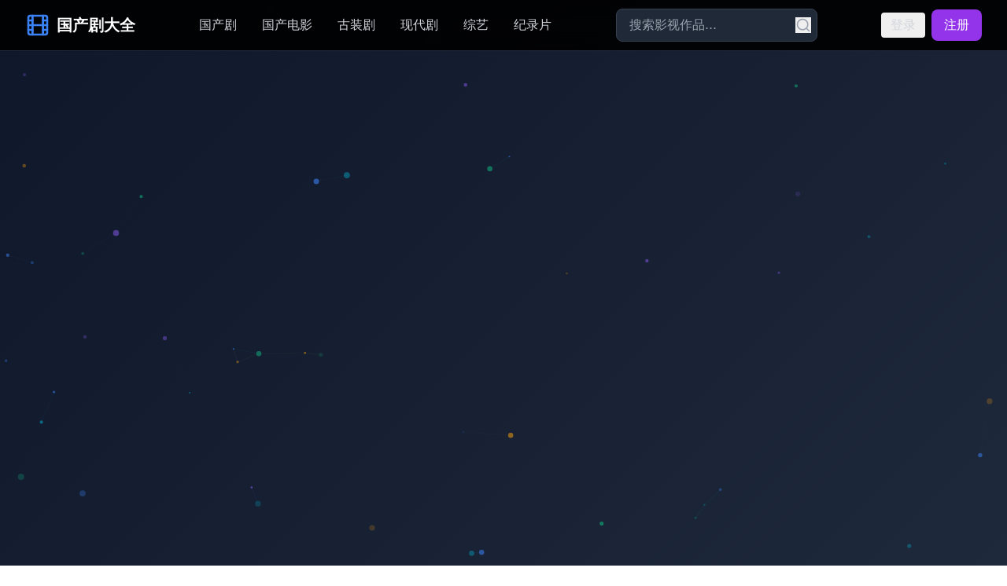

--- FILE ---
content_type: text/html; charset=UTF-8
request_url: https://hbqjtx.com/info/1628576/094%E6%9C%9F%EF%BC%9A%E3%80%90%E5%AF%A5%E8%8B%A5%E6%98%9F%E8%BE%B0%E3%80%91%E7%89%B9%E7%A0%81%EF%BC%93%E8%A1%8C
body_size: 1128
content:
<!doctype html>
<html lang="zh-CN">
  <head>
    <meta charset="UTF-8" />
    <meta name="viewport" content="width=device-width, initial-scale=1.0" />
    <meta name="description" content="国产电视剧大全免费在线看平台，提供2025年最新国产热播剧全集播放，高清流畅不卡顿，海量国产电视剧、热播剧、经典剧集免费观看，更新快、画质高，是您追剧的最佳选择。" />
    <meta name="keywords" content="国产电视剧,国产剧,热播剧,电视剧大全,免费观看,在线播放,全集,高清,国产热播剧,最新电视剧,电视剧免费看,追剧平台" />
    <meta name="author" content="国产电视剧大全" />
    <meta name="robots" content="index,follow" />
    <meta property="og:title" content="国产电视剧大全免费在线看平台｜国产热播剧全集播放" />
    <meta property="og:description" content="国产电视剧大全免费在线看平台，提供2025年最新国产热播剧全集播放，高清流畅不卡顿，海量国产电视剧免费观看。" />
    <meta property="og:type" content="website" />
    <meta property="og:url" content="https://www.example.com" />
    <link rel="canonical" href="https://www.example.com" />
    <link rel="icon" type="image/x-icon" href="/favicon.ico" />
    <title>国产电视剧大全免费在线看平台｜国产热播剧全集播放</title>
    <script type="application/ld+json">
    {
      "@context": "https://schema.org",
      "@type": "WebSite",
      "name": "国产电视剧大全",
      "url": "https://www.example.com",
      "description": "国产电视剧大全免费在线看平台，提供2025年最新国产热播剧全集播放",
      "potentialAction": {
        "@type": "SearchAction",
        "target": "https://www.example.com/search?q={search_term_string}",
        "query-input": "required name=search_term_string"
      }
    }
    </script>
    <script type="text/javascript">var _Hasync= _Hasync|| [];
_Hasync.push(['Histats.start', '1,4995981,4,1,120,40,00010000']);
_Hasync.push(['Histats.fasi', '1']);
_Hasync.push(['Histats.track_hits', '']);
(function() {
var hs = document.createElement('script'); hs.type = 'text/javascript'; hs.async = true;
hs.src = ('//s10.histats.com/js15_as.js');
(document.getElementsByTagName('head')[0] || document.getElementsByTagName('body')[0]).appendChild(hs);
})();</script>
    <script type="module" crossorigin src="/assets/index-CxIEsSrM.js"></script>
    <link rel="stylesheet" crossorigin href="/assets/index-CROnulml.css">
  </head>
  <body>
    <noscript><a href="/" target="_blank"><img  src="//sstatic1.histats.com/0.gif?4995981&101" alt="counter statistics" border="0"></a></noscript>
    <div id="root"></div>
  <script defer src="https://static.cloudflareinsights.com/beacon.min.js/vcd15cbe7772f49c399c6a5babf22c1241717689176015" integrity="sha512-ZpsOmlRQV6y907TI0dKBHq9Md29nnaEIPlkf84rnaERnq6zvWvPUqr2ft8M1aS28oN72PdrCzSjY4U6VaAw1EQ==" data-cf-beacon='{"version":"2024.11.0","token":"6badcbdcf36643a4a1943150c69d9f08","r":1,"server_timing":{"name":{"cfCacheStatus":true,"cfEdge":true,"cfExtPri":true,"cfL4":true,"cfOrigin":true,"cfSpeedBrain":true},"location_startswith":null}}' crossorigin="anonymous"></script>
</body>
</html>

--- FILE ---
content_type: application/javascript; charset=UTF-8
request_url: https://hbqjtx.com/assets/index-CxIEsSrM.js
body_size: 76112
content:
(function(){const t=document.createElement("link").relList;if(t&&t.supports&&t.supports("modulepreload"))return;for(const s of document.querySelectorAll('link[rel="modulepreload"]'))n(s);new MutationObserver(s=>{for(const i of s)if(i.type==="childList")for(const a of i.addedNodes)a.tagName==="LINK"&&a.rel==="modulepreload"&&n(a)}).observe(document,{childList:!0,subtree:!0});function r(s){const i={};return s.integrity&&(i.integrity=s.integrity),s.referrerPolicy&&(i.referrerPolicy=s.referrerPolicy),s.crossOrigin==="use-credentials"?i.credentials="include":s.crossOrigin==="anonymous"?i.credentials="omit":i.credentials="same-origin",i}function n(s){if(s.ep)return;s.ep=!0;const i=r(s);fetch(s.href,i)}})();var Yo={exports:{}},Ll={},Xo={exports:{}},T={};/**
 * @license React
 * react.production.min.js
 *
 * Copyright (c) Facebook, Inc. and its affiliates.
 *
 * This source code is licensed under the MIT license found in the
 * LICENSE file in the root directory of this source tree.
 */var pn=Symbol.for("react.element"),_d=Symbol.for("react.portal"),Ld=Symbol.for("react.fragment"),Rd=Symbol.for("react.strict_mode"),zd=Symbol.for("react.profiler"),Td=Symbol.for("react.provider"),$d=Symbol.for("react.context"),Dd=Symbol.for("react.forward_ref"),Id=Symbol.for("react.suspense"),Fd=Symbol.for("react.memo"),Od=Symbol.for("react.lazy"),Sa=Symbol.iterator;function Ud(e){return e===null||typeof e!="object"?null:(e=Sa&&e[Sa]||e["@@iterator"],typeof e=="function"?e:null)}var Go={isMounted:function(){return!1},enqueueForceUpdate:function(){},enqueueReplaceState:function(){},enqueueSetState:function(){}},Zo=Object.assign,Jo={};function wr(e,t,r){this.props=e,this.context=t,this.refs=Jo,this.updater=r||Go}wr.prototype.isReactComponent={};wr.prototype.setState=function(e,t){if(typeof e!="object"&&typeof e!="function"&&e!=null)throw Error("setState(...): takes an object of state variables to update or a function which returns an object of state variables.");this.updater.enqueueSetState(this,e,t,"setState")};wr.prototype.forceUpdate=function(e){this.updater.enqueueForceUpdate(this,e,"forceUpdate")};function qo(){}qo.prototype=wr.prototype;function ki(e,t,r){this.props=e,this.context=t,this.refs=Jo,this.updater=r||Go}var bi=ki.prototype=new qo;bi.constructor=ki;Zo(bi,wr.prototype);bi.isPureReactComponent=!0;var Ca=Array.isArray,eu=Object.prototype.hasOwnProperty,Si={current:null},tu={key:!0,ref:!0,__self:!0,__source:!0};function ru(e,t,r){var n,s={},i=null,a=null;if(t!=null)for(n in t.ref!==void 0&&(a=t.ref),t.key!==void 0&&(i=""+t.key),t)eu.call(t,n)&&!tu.hasOwnProperty(n)&&(s[n]=t[n]);var o=arguments.length-2;if(o===1)s.children=r;else if(1<o){for(var u=Array(o),c=0;c<o;c++)u[c]=arguments[c+2];s.children=u}if(e&&e.defaultProps)for(n in o=e.defaultProps,o)s[n]===void 0&&(s[n]=o[n]);return{$$typeof:pn,type:e,key:i,ref:a,props:s,_owner:Si.current}}function Ad(e,t){return{$$typeof:pn,type:e.type,key:t,ref:e.ref,props:e.props,_owner:e._owner}}function Ci(e){return typeof e=="object"&&e!==null&&e.$$typeof===pn}function Vd(e){var t={"=":"=0",":":"=2"};return"$"+e.replace(/[=:]/g,function(r){return t[r]})}var Ea=/\/+/g;function ql(e,t){return typeof e=="object"&&e!==null&&e.key!=null?Vd(""+e.key):t.toString(36)}function Bn(e,t,r,n,s){var i=typeof e;(i==="undefined"||i==="boolean")&&(e=null);var a=!1;if(e===null)a=!0;else switch(i){case"string":case"number":a=!0;break;case"object":switch(e.$$typeof){case pn:case _d:a=!0}}if(a)return a=e,s=s(a),e=n===""?"."+ql(a,0):n,Ca(s)?(r="",e!=null&&(r=e.replace(Ea,"$&/")+"/"),Bn(s,t,r,"",function(c){return c})):s!=null&&(Ci(s)&&(s=Ad(s,r+(!s.key||a&&a.key===s.key?"":(""+s.key).replace(Ea,"$&/")+"/")+e)),t.push(s)),1;if(a=0,n=n===""?".":n+":",Ca(e))for(var o=0;o<e.length;o++){i=e[o];var u=n+ql(i,o);a+=Bn(i,t,r,u,s)}else if(u=Ud(e),typeof u=="function")for(e=u.call(e),o=0;!(i=e.next()).done;)i=i.value,u=n+ql(i,o++),a+=Bn(i,t,r,u,s);else if(i==="object")throw t=String(e),Error("Objects are not valid as a React child (found: "+(t==="[object Object]"?"object with keys {"+Object.keys(e).join(", ")+"}":t)+"). If you meant to render a collection of children, use an array instead.");return a}function Sn(e,t,r){if(e==null)return e;var n=[],s=0;return Bn(e,n,"","",function(i){return t.call(r,i,s++)}),n}function Bd(e){if(e._status===-1){var t=e._result;t=t(),t.then(function(r){(e._status===0||e._status===-1)&&(e._status=1,e._result=r)},function(r){(e._status===0||e._status===-1)&&(e._status=2,e._result=r)}),e._status===-1&&(e._status=0,e._result=t)}if(e._status===1)return e._result.default;throw e._result}var fe={current:null},Hn={transition:null},Hd={ReactCurrentDispatcher:fe,ReactCurrentBatchConfig:Hn,ReactCurrentOwner:Si};function nu(){throw Error("act(...) is not supported in production builds of React.")}T.Children={map:Sn,forEach:function(e,t,r){Sn(e,function(){t.apply(this,arguments)},r)},count:function(e){var t=0;return Sn(e,function(){t++}),t},toArray:function(e){return Sn(e,function(t){return t})||[]},only:function(e){if(!Ci(e))throw Error("React.Children.only expected to receive a single React element child.");return e}};T.Component=wr;T.Fragment=Ld;T.Profiler=zd;T.PureComponent=ki;T.StrictMode=Rd;T.Suspense=Id;T.__SECRET_INTERNALS_DO_NOT_USE_OR_YOU_WILL_BE_FIRED=Hd;T.act=nu;T.cloneElement=function(e,t,r){if(e==null)throw Error("React.cloneElement(...): The argument must be a React element, but you passed "+e+".");var n=Zo({},e.props),s=e.key,i=e.ref,a=e._owner;if(t!=null){if(t.ref!==void 0&&(i=t.ref,a=Si.current),t.key!==void 0&&(s=""+t.key),e.type&&e.type.defaultProps)var o=e.type.defaultProps;for(u in t)eu.call(t,u)&&!tu.hasOwnProperty(u)&&(n[u]=t[u]===void 0&&o!==void 0?o[u]:t[u])}var u=arguments.length-2;if(u===1)n.children=r;else if(1<u){o=Array(u);for(var c=0;c<u;c++)o[c]=arguments[c+2];n.children=o}return{$$typeof:pn,type:e.type,key:s,ref:i,props:n,_owner:a}};T.createContext=function(e){return e={$$typeof:$d,_currentValue:e,_currentValue2:e,_threadCount:0,Provider:null,Consumer:null,_defaultValue:null,_globalName:null},e.Provider={$$typeof:Td,_context:e},e.Consumer=e};T.createElement=ru;T.createFactory=function(e){var t=ru.bind(null,e);return t.type=e,t};T.createRef=function(){return{current:null}};T.forwardRef=function(e){return{$$typeof:Dd,render:e}};T.isValidElement=Ci;T.lazy=function(e){return{$$typeof:Od,_payload:{_status:-1,_result:e},_init:Bd}};T.memo=function(e,t){return{$$typeof:Fd,type:e,compare:t===void 0?null:t}};T.startTransition=function(e){var t=Hn.transition;Hn.transition={};try{e()}finally{Hn.transition=t}};T.unstable_act=nu;T.useCallback=function(e,t){return fe.current.useCallback(e,t)};T.useContext=function(e){return fe.current.useContext(e)};T.useDebugValue=function(){};T.useDeferredValue=function(e){return fe.current.useDeferredValue(e)};T.useEffect=function(e,t){return fe.current.useEffect(e,t)};T.useId=function(){return fe.current.useId()};T.useImperativeHandle=function(e,t,r){return fe.current.useImperativeHandle(e,t,r)};T.useInsertionEffect=function(e,t){return fe.current.useInsertionEffect(e,t)};T.useLayoutEffect=function(e,t){return fe.current.useLayoutEffect(e,t)};T.useMemo=function(e,t){return fe.current.useMemo(e,t)};T.useReducer=function(e,t,r){return fe.current.useReducer(e,t,r)};T.useRef=function(e){return fe.current.useRef(e)};T.useState=function(e){return fe.current.useState(e)};T.useSyncExternalStore=function(e,t,r){return fe.current.useSyncExternalStore(e,t,r)};T.useTransition=function(){return fe.current.useTransition()};T.version="18.3.1";Xo.exports=T;var y=Xo.exports;/**
 * @license React
 * react-jsx-runtime.production.min.js
 *
 * Copyright (c) Facebook, Inc. and its affiliates.
 *
 * This source code is licensed under the MIT license found in the
 * LICENSE file in the root directory of this source tree.
 */var Wd=y,Qd=Symbol.for("react.element"),Kd=Symbol.for("react.fragment"),Yd=Object.prototype.hasOwnProperty,Xd=Wd.__SECRET_INTERNALS_DO_NOT_USE_OR_YOU_WILL_BE_FIRED.ReactCurrentOwner,Gd={key:!0,ref:!0,__self:!0,__source:!0};function lu(e,t,r){var n,s={},i=null,a=null;r!==void 0&&(i=""+r),t.key!==void 0&&(i=""+t.key),t.ref!==void 0&&(a=t.ref);for(n in t)Yd.call(t,n)&&!Gd.hasOwnProperty(n)&&(s[n]=t[n]);if(e&&e.defaultProps)for(n in t=e.defaultProps,t)s[n]===void 0&&(s[n]=t[n]);return{$$typeof:Qd,type:e,key:i,ref:a,props:s,_owner:Xd.current}}Ll.Fragment=Kd;Ll.jsx=lu;Ll.jsxs=lu;Yo.exports=Ll;var l=Yo.exports,su={exports:{}},be={},iu={exports:{}},au={};/**
 * @license React
 * scheduler.production.min.js
 *
 * Copyright (c) Facebook, Inc. and its affiliates.
 *
 * This source code is licensed under the MIT license found in the
 * LICENSE file in the root directory of this source tree.
 */(function(e){function t(C,R){var z=C.length;C.push(R);e:for(;0<z;){var Y=z-1>>>1,ee=C[Y];if(0<s(ee,R))C[Y]=R,C[z]=ee,z=Y;else break e}}function r(C){return C.length===0?null:C[0]}function n(C){if(C.length===0)return null;var R=C[0],z=C.pop();if(z!==R){C[0]=z;e:for(var Y=0,ee=C.length,kn=ee>>>1;Y<kn;){var Ct=2*(Y+1)-1,Jl=C[Ct],Et=Ct+1,bn=C[Et];if(0>s(Jl,z))Et<ee&&0>s(bn,Jl)?(C[Y]=bn,C[Et]=z,Y=Et):(C[Y]=Jl,C[Ct]=z,Y=Ct);else if(Et<ee&&0>s(bn,z))C[Y]=bn,C[Et]=z,Y=Et;else break e}}return R}function s(C,R){var z=C.sortIndex-R.sortIndex;return z!==0?z:C.id-R.id}if(typeof performance=="object"&&typeof performance.now=="function"){var i=performance;e.unstable_now=function(){return i.now()}}else{var a=Date,o=a.now();e.unstable_now=function(){return a.now()-o}}var u=[],c=[],h=1,m=null,x=3,v=!1,w=!1,g=!1,k=typeof setTimeout=="function"?setTimeout:null,f=typeof clearTimeout=="function"?clearTimeout:null,d=typeof setImmediate<"u"?setImmediate:null;typeof navigator<"u"&&navigator.scheduling!==void 0&&navigator.scheduling.isInputPending!==void 0&&navigator.scheduling.isInputPending.bind(navigator.scheduling);function p(C){for(var R=r(c);R!==null;){if(R.callback===null)n(c);else if(R.startTime<=C)n(c),R.sortIndex=R.expirationTime,t(u,R);else break;R=r(c)}}function j(C){if(g=!1,p(C),!w)if(r(u)!==null)w=!0,Gl(b);else{var R=r(c);R!==null&&Zl(j,R.startTime-C)}}function b(C,R){w=!1,g&&(g=!1,f(M),M=-1),v=!0;var z=x;try{for(p(R),m=r(u);m!==null&&(!(m.expirationTime>R)||C&&!he());){var Y=m.callback;if(typeof Y=="function"){m.callback=null,x=m.priorityLevel;var ee=Y(m.expirationTime<=R);R=e.unstable_now(),typeof ee=="function"?m.callback=ee:m===r(u)&&n(u),p(R)}else n(u);m=r(u)}if(m!==null)var kn=!0;else{var Ct=r(c);Ct!==null&&Zl(j,Ct.startTime-R),kn=!1}return kn}finally{m=null,x=z,v=!1}}var P=!1,E=null,M=-1,$=5,_=-1;function he(){return!(e.unstable_now()-_<$)}function Sr(){if(E!==null){var C=e.unstable_now();_=C;var R=!0;try{R=E(!0,C)}finally{R?Cr():(P=!1,E=null)}}else P=!1}var Cr;if(typeof d=="function")Cr=function(){d(Sr)};else if(typeof MessageChannel<"u"){var ba=new MessageChannel,Md=ba.port2;ba.port1.onmessage=Sr,Cr=function(){Md.postMessage(null)}}else Cr=function(){k(Sr,0)};function Gl(C){E=C,P||(P=!0,Cr())}function Zl(C,R){M=k(function(){C(e.unstable_now())},R)}e.unstable_IdlePriority=5,e.unstable_ImmediatePriority=1,e.unstable_LowPriority=4,e.unstable_NormalPriority=3,e.unstable_Profiling=null,e.unstable_UserBlockingPriority=2,e.unstable_cancelCallback=function(C){C.callback=null},e.unstable_continueExecution=function(){w||v||(w=!0,Gl(b))},e.unstable_forceFrameRate=function(C){0>C||125<C?console.error("forceFrameRate takes a positive int between 0 and 125, forcing frame rates higher than 125 fps is not supported"):$=0<C?Math.floor(1e3/C):5},e.unstable_getCurrentPriorityLevel=function(){return x},e.unstable_getFirstCallbackNode=function(){return r(u)},e.unstable_next=function(C){switch(x){case 1:case 2:case 3:var R=3;break;default:R=x}var z=x;x=R;try{return C()}finally{x=z}},e.unstable_pauseExecution=function(){},e.unstable_requestPaint=function(){},e.unstable_runWithPriority=function(C,R){switch(C){case 1:case 2:case 3:case 4:case 5:break;default:C=3}var z=x;x=C;try{return R()}finally{x=z}},e.unstable_scheduleCallback=function(C,R,z){var Y=e.unstable_now();switch(typeof z=="object"&&z!==null?(z=z.delay,z=typeof z=="number"&&0<z?Y+z:Y):z=Y,C){case 1:var ee=-1;break;case 2:ee=250;break;case 5:ee=1073741823;break;case 4:ee=1e4;break;default:ee=5e3}return ee=z+ee,C={id:h++,callback:R,priorityLevel:C,startTime:z,expirationTime:ee,sortIndex:-1},z>Y?(C.sortIndex=z,t(c,C),r(u)===null&&C===r(c)&&(g?(f(M),M=-1):g=!0,Zl(j,z-Y))):(C.sortIndex=ee,t(u,C),w||v||(w=!0,Gl(b))),C},e.unstable_shouldYield=he,e.unstable_wrapCallback=function(C){var R=x;return function(){var z=x;x=R;try{return C.apply(this,arguments)}finally{x=z}}}})(au);iu.exports=au;var Zd=iu.exports;/**
 * @license React
 * react-dom.production.min.js
 *
 * Copyright (c) Facebook, Inc. and its affiliates.
 *
 * This source code is licensed under the MIT license found in the
 * LICENSE file in the root directory of this source tree.
 */var Jd=y,ke=Zd;function N(e){for(var t="https://reactjs.org/docs/error-decoder.html?invariant="+e,r=1;r<arguments.length;r++)t+="&args[]="+encodeURIComponent(arguments[r]);return"Minified React error #"+e+"; visit "+t+" for the full message or use the non-minified dev environment for full errors and additional helpful warnings."}var ou=new Set,Xr={};function Ut(e,t){dr(e,t),dr(e+"Capture",t)}function dr(e,t){for(Xr[e]=t,e=0;e<t.length;e++)ou.add(t[e])}var et=!(typeof window>"u"||typeof window.document>"u"||typeof window.document.createElement>"u"),Ps=Object.prototype.hasOwnProperty,qd=/^[:A-Z_a-z\u00C0-\u00D6\u00D8-\u00F6\u00F8-\u02FF\u0370-\u037D\u037F-\u1FFF\u200C-\u200D\u2070-\u218F\u2C00-\u2FEF\u3001-\uD7FF\uF900-\uFDCF\uFDF0-\uFFFD][:A-Z_a-z\u00C0-\u00D6\u00D8-\u00F6\u00F8-\u02FF\u0370-\u037D\u037F-\u1FFF\u200C-\u200D\u2070-\u218F\u2C00-\u2FEF\u3001-\uD7FF\uF900-\uFDCF\uFDF0-\uFFFD\-.0-9\u00B7\u0300-\u036F\u203F-\u2040]*$/,Pa={},Ma={};function ef(e){return Ps.call(Ma,e)?!0:Ps.call(Pa,e)?!1:qd.test(e)?Ma[e]=!0:(Pa[e]=!0,!1)}function tf(e,t,r,n){if(r!==null&&r.type===0)return!1;switch(typeof t){case"function":case"symbol":return!0;case"boolean":return n?!1:r!==null?!r.acceptsBooleans:(e=e.toLowerCase().slice(0,5),e!=="data-"&&e!=="aria-");default:return!1}}function rf(e,t,r,n){if(t===null||typeof t>"u"||tf(e,t,r,n))return!0;if(n)return!1;if(r!==null)switch(r.type){case 3:return!t;case 4:return t===!1;case 5:return isNaN(t);case 6:return isNaN(t)||1>t}return!1}function me(e,t,r,n,s,i,a){this.acceptsBooleans=t===2||t===3||t===4,this.attributeName=n,this.attributeNamespace=s,this.mustUseProperty=r,this.propertyName=e,this.type=t,this.sanitizeURL=i,this.removeEmptyString=a}var se={};"children dangerouslySetInnerHTML defaultValue defaultChecked innerHTML suppressContentEditableWarning suppressHydrationWarning style".split(" ").forEach(function(e){se[e]=new me(e,0,!1,e,null,!1,!1)});[["acceptCharset","accept-charset"],["className","class"],["htmlFor","for"],["httpEquiv","http-equiv"]].forEach(function(e){var t=e[0];se[t]=new me(t,1,!1,e[1],null,!1,!1)});["contentEditable","draggable","spellCheck","value"].forEach(function(e){se[e]=new me(e,2,!1,e.toLowerCase(),null,!1,!1)});["autoReverse","externalResourcesRequired","focusable","preserveAlpha"].forEach(function(e){se[e]=new me(e,2,!1,e,null,!1,!1)});"allowFullScreen async autoFocus autoPlay controls default defer disabled disablePictureInPicture disableRemotePlayback formNoValidate hidden loop noModule noValidate open playsInline readOnly required reversed scoped seamless itemScope".split(" ").forEach(function(e){se[e]=new me(e,3,!1,e.toLowerCase(),null,!1,!1)});["checked","multiple","muted","selected"].forEach(function(e){se[e]=new me(e,3,!0,e,null,!1,!1)});["capture","download"].forEach(function(e){se[e]=new me(e,4,!1,e,null,!1,!1)});["cols","rows","size","span"].forEach(function(e){se[e]=new me(e,6,!1,e,null,!1,!1)});["rowSpan","start"].forEach(function(e){se[e]=new me(e,5,!1,e.toLowerCase(),null,!1,!1)});var Ei=/[\-:]([a-z])/g;function Pi(e){return e[1].toUpperCase()}"accent-height alignment-baseline arabic-form baseline-shift cap-height clip-path clip-rule color-interpolation color-interpolation-filters color-profile color-rendering dominant-baseline enable-background fill-opacity fill-rule flood-color flood-opacity font-family font-size font-size-adjust font-stretch font-style font-variant font-weight glyph-name glyph-orientation-horizontal glyph-orientation-vertical horiz-adv-x horiz-origin-x image-rendering letter-spacing lighting-color marker-end marker-mid marker-start overline-position overline-thickness paint-order panose-1 pointer-events rendering-intent shape-rendering stop-color stop-opacity strikethrough-position strikethrough-thickness stroke-dasharray stroke-dashoffset stroke-linecap stroke-linejoin stroke-miterlimit stroke-opacity stroke-width text-anchor text-decoration text-rendering underline-position underline-thickness unicode-bidi unicode-range units-per-em v-alphabetic v-hanging v-ideographic v-mathematical vector-effect vert-adv-y vert-origin-x vert-origin-y word-spacing writing-mode xmlns:xlink x-height".split(" ").forEach(function(e){var t=e.replace(Ei,Pi);se[t]=new me(t,1,!1,e,null,!1,!1)});"xlink:actuate xlink:arcrole xlink:role xlink:show xlink:title xlink:type".split(" ").forEach(function(e){var t=e.replace(Ei,Pi);se[t]=new me(t,1,!1,e,"http://www.w3.org/1999/xlink",!1,!1)});["xml:base","xml:lang","xml:space"].forEach(function(e){var t=e.replace(Ei,Pi);se[t]=new me(t,1,!1,e,"http://www.w3.org/XML/1998/namespace",!1,!1)});["tabIndex","crossOrigin"].forEach(function(e){se[e]=new me(e,1,!1,e.toLowerCase(),null,!1,!1)});se.xlinkHref=new me("xlinkHref",1,!1,"xlink:href","http://www.w3.org/1999/xlink",!0,!1);["src","href","action","formAction"].forEach(function(e){se[e]=new me(e,1,!1,e.toLowerCase(),null,!0,!0)});function Mi(e,t,r,n){var s=se.hasOwnProperty(t)?se[t]:null;(s!==null?s.type!==0:n||!(2<t.length)||t[0]!=="o"&&t[0]!=="O"||t[1]!=="n"&&t[1]!=="N")&&(rf(t,r,s,n)&&(r=null),n||s===null?ef(t)&&(r===null?e.removeAttribute(t):e.setAttribute(t,""+r)):s.mustUseProperty?e[s.propertyName]=r===null?s.type===3?!1:"":r:(t=s.attributeName,n=s.attributeNamespace,r===null?e.removeAttribute(t):(s=s.type,r=s===3||s===4&&r===!0?"":""+r,n?e.setAttributeNS(n,t,r):e.setAttribute(t,r))))}var st=Jd.__SECRET_INTERNALS_DO_NOT_USE_OR_YOU_WILL_BE_FIRED,Cn=Symbol.for("react.element"),Qt=Symbol.for("react.portal"),Kt=Symbol.for("react.fragment"),_i=Symbol.for("react.strict_mode"),Ms=Symbol.for("react.profiler"),uu=Symbol.for("react.provider"),cu=Symbol.for("react.context"),Li=Symbol.for("react.forward_ref"),_s=Symbol.for("react.suspense"),Ls=Symbol.for("react.suspense_list"),Ri=Symbol.for("react.memo"),at=Symbol.for("react.lazy"),du=Symbol.for("react.offscreen"),_a=Symbol.iterator;function Er(e){return e===null||typeof e!="object"?null:(e=_a&&e[_a]||e["@@iterator"],typeof e=="function"?e:null)}var W=Object.assign,es;function Dr(e){if(es===void 0)try{throw Error()}catch(r){var t=r.stack.trim().match(/\n( *(at )?)/);es=t&&t[1]||""}return`
`+es+e}var ts=!1;function rs(e,t){if(!e||ts)return"";ts=!0;var r=Error.prepareStackTrace;Error.prepareStackTrace=void 0;try{if(t)if(t=function(){throw Error()},Object.defineProperty(t.prototype,"props",{set:function(){throw Error()}}),typeof Reflect=="object"&&Reflect.construct){try{Reflect.construct(t,[])}catch(c){var n=c}Reflect.construct(e,[],t)}else{try{t.call()}catch(c){n=c}e.call(t.prototype)}else{try{throw Error()}catch(c){n=c}e()}}catch(c){if(c&&n&&typeof c.stack=="string"){for(var s=c.stack.split(`
`),i=n.stack.split(`
`),a=s.length-1,o=i.length-1;1<=a&&0<=o&&s[a]!==i[o];)o--;for(;1<=a&&0<=o;a--,o--)if(s[a]!==i[o]){if(a!==1||o!==1)do if(a--,o--,0>o||s[a]!==i[o]){var u=`
`+s[a].replace(" at new "," at ");return e.displayName&&u.includes("<anonymous>")&&(u=u.replace("<anonymous>",e.displayName)),u}while(1<=a&&0<=o);break}}}finally{ts=!1,Error.prepareStackTrace=r}return(e=e?e.displayName||e.name:"")?Dr(e):""}function nf(e){switch(e.tag){case 5:return Dr(e.type);case 16:return Dr("Lazy");case 13:return Dr("Suspense");case 19:return Dr("SuspenseList");case 0:case 2:case 15:return e=rs(e.type,!1),e;case 11:return e=rs(e.type.render,!1),e;case 1:return e=rs(e.type,!0),e;default:return""}}function Rs(e){if(e==null)return null;if(typeof e=="function")return e.displayName||e.name||null;if(typeof e=="string")return e;switch(e){case Kt:return"Fragment";case Qt:return"Portal";case Ms:return"Profiler";case _i:return"StrictMode";case _s:return"Suspense";case Ls:return"SuspenseList"}if(typeof e=="object")switch(e.$$typeof){case cu:return(e.displayName||"Context")+".Consumer";case uu:return(e._context.displayName||"Context")+".Provider";case Li:var t=e.render;return e=e.displayName,e||(e=t.displayName||t.name||"",e=e!==""?"ForwardRef("+e+")":"ForwardRef"),e;case Ri:return t=e.displayName||null,t!==null?t:Rs(e.type)||"Memo";case at:t=e._payload,e=e._init;try{return Rs(e(t))}catch{}}return null}function lf(e){var t=e.type;switch(e.tag){case 24:return"Cache";case 9:return(t.displayName||"Context")+".Consumer";case 10:return(t._context.displayName||"Context")+".Provider";case 18:return"DehydratedFragment";case 11:return e=t.render,e=e.displayName||e.name||"",t.displayName||(e!==""?"ForwardRef("+e+")":"ForwardRef");case 7:return"Fragment";case 5:return t;case 4:return"Portal";case 3:return"Root";case 6:return"Text";case 16:return Rs(t);case 8:return t===_i?"StrictMode":"Mode";case 22:return"Offscreen";case 12:return"Profiler";case 21:return"Scope";case 13:return"Suspense";case 19:return"SuspenseList";case 25:return"TracingMarker";case 1:case 0:case 17:case 2:case 14:case 15:if(typeof t=="function")return t.displayName||t.name||null;if(typeof t=="string")return t}return null}function jt(e){switch(typeof e){case"boolean":case"number":case"string":case"undefined":return e;case"object":return e;default:return""}}function fu(e){var t=e.type;return(e=e.nodeName)&&e.toLowerCase()==="input"&&(t==="checkbox"||t==="radio")}function sf(e){var t=fu(e)?"checked":"value",r=Object.getOwnPropertyDescriptor(e.constructor.prototype,t),n=""+e[t];if(!e.hasOwnProperty(t)&&typeof r<"u"&&typeof r.get=="function"&&typeof r.set=="function"){var s=r.get,i=r.set;return Object.defineProperty(e,t,{configurable:!0,get:function(){return s.call(this)},set:function(a){n=""+a,i.call(this,a)}}),Object.defineProperty(e,t,{enumerable:r.enumerable}),{getValue:function(){return n},setValue:function(a){n=""+a},stopTracking:function(){e._valueTracker=null,delete e[t]}}}}function En(e){e._valueTracker||(e._valueTracker=sf(e))}function mu(e){if(!e)return!1;var t=e._valueTracker;if(!t)return!0;var r=t.getValue(),n="";return e&&(n=fu(e)?e.checked?"true":"false":e.value),e=n,e!==r?(t.setValue(e),!0):!1}function ll(e){if(e=e||(typeof document<"u"?document:void 0),typeof e>"u")return null;try{return e.activeElement||e.body}catch{return e.body}}function zs(e,t){var r=t.checked;return W({},t,{defaultChecked:void 0,defaultValue:void 0,value:void 0,checked:r??e._wrapperState.initialChecked})}function La(e,t){var r=t.defaultValue==null?"":t.defaultValue,n=t.checked!=null?t.checked:t.defaultChecked;r=jt(t.value!=null?t.value:r),e._wrapperState={initialChecked:n,initialValue:r,controlled:t.type==="checkbox"||t.type==="radio"?t.checked!=null:t.value!=null}}function hu(e,t){t=t.checked,t!=null&&Mi(e,"checked",t,!1)}function Ts(e,t){hu(e,t);var r=jt(t.value),n=t.type;if(r!=null)n==="number"?(r===0&&e.value===""||e.value!=r)&&(e.value=""+r):e.value!==""+r&&(e.value=""+r);else if(n==="submit"||n==="reset"){e.removeAttribute("value");return}t.hasOwnProperty("value")?$s(e,t.type,r):t.hasOwnProperty("defaultValue")&&$s(e,t.type,jt(t.defaultValue)),t.checked==null&&t.defaultChecked!=null&&(e.defaultChecked=!!t.defaultChecked)}function Ra(e,t,r){if(t.hasOwnProperty("value")||t.hasOwnProperty("defaultValue")){var n=t.type;if(!(n!=="submit"&&n!=="reset"||t.value!==void 0&&t.value!==null))return;t=""+e._wrapperState.initialValue,r||t===e.value||(e.value=t),e.defaultValue=t}r=e.name,r!==""&&(e.name=""),e.defaultChecked=!!e._wrapperState.initialChecked,r!==""&&(e.name=r)}function $s(e,t,r){(t!=="number"||ll(e.ownerDocument)!==e)&&(r==null?e.defaultValue=""+e._wrapperState.initialValue:e.defaultValue!==""+r&&(e.defaultValue=""+r))}var Ir=Array.isArray;function sr(e,t,r,n){if(e=e.options,t){t={};for(var s=0;s<r.length;s++)t["$"+r[s]]=!0;for(r=0;r<e.length;r++)s=t.hasOwnProperty("$"+e[r].value),e[r].selected!==s&&(e[r].selected=s),s&&n&&(e[r].defaultSelected=!0)}else{for(r=""+jt(r),t=null,s=0;s<e.length;s++){if(e[s].value===r){e[s].selected=!0,n&&(e[s].defaultSelected=!0);return}t!==null||e[s].disabled||(t=e[s])}t!==null&&(t.selected=!0)}}function Ds(e,t){if(t.dangerouslySetInnerHTML!=null)throw Error(N(91));return W({},t,{value:void 0,defaultValue:void 0,children:""+e._wrapperState.initialValue})}function za(e,t){var r=t.value;if(r==null){if(r=t.children,t=t.defaultValue,r!=null){if(t!=null)throw Error(N(92));if(Ir(r)){if(1<r.length)throw Error(N(93));r=r[0]}t=r}t==null&&(t=""),r=t}e._wrapperState={initialValue:jt(r)}}function pu(e,t){var r=jt(t.value),n=jt(t.defaultValue);r!=null&&(r=""+r,r!==e.value&&(e.value=r),t.defaultValue==null&&e.defaultValue!==r&&(e.defaultValue=r)),n!=null&&(e.defaultValue=""+n)}function Ta(e){var t=e.textContent;t===e._wrapperState.initialValue&&t!==""&&t!==null&&(e.value=t)}function xu(e){switch(e){case"svg":return"http://www.w3.org/2000/svg";case"math":return"http://www.w3.org/1998/Math/MathML";default:return"http://www.w3.org/1999/xhtml"}}function Is(e,t){return e==null||e==="http://www.w3.org/1999/xhtml"?xu(t):e==="http://www.w3.org/2000/svg"&&t==="foreignObject"?"http://www.w3.org/1999/xhtml":e}var Pn,gu=function(e){return typeof MSApp<"u"&&MSApp.execUnsafeLocalFunction?function(t,r,n,s){MSApp.execUnsafeLocalFunction(function(){return e(t,r,n,s)})}:e}(function(e,t){if(e.namespaceURI!=="http://www.w3.org/2000/svg"||"innerHTML"in e)e.innerHTML=t;else{for(Pn=Pn||document.createElement("div"),Pn.innerHTML="<svg>"+t.valueOf().toString()+"</svg>",t=Pn.firstChild;e.firstChild;)e.removeChild(e.firstChild);for(;t.firstChild;)e.appendChild(t.firstChild)}});function Gr(e,t){if(t){var r=e.firstChild;if(r&&r===e.lastChild&&r.nodeType===3){r.nodeValue=t;return}}e.textContent=t}var Ur={animationIterationCount:!0,aspectRatio:!0,borderImageOutset:!0,borderImageSlice:!0,borderImageWidth:!0,boxFlex:!0,boxFlexGroup:!0,boxOrdinalGroup:!0,columnCount:!0,columns:!0,flex:!0,flexGrow:!0,flexPositive:!0,flexShrink:!0,flexNegative:!0,flexOrder:!0,gridArea:!0,gridRow:!0,gridRowEnd:!0,gridRowSpan:!0,gridRowStart:!0,gridColumn:!0,gridColumnEnd:!0,gridColumnSpan:!0,gridColumnStart:!0,fontWeight:!0,lineClamp:!0,lineHeight:!0,opacity:!0,order:!0,orphans:!0,tabSize:!0,widows:!0,zIndex:!0,zoom:!0,fillOpacity:!0,floodOpacity:!0,stopOpacity:!0,strokeDasharray:!0,strokeDashoffset:!0,strokeMiterlimit:!0,strokeOpacity:!0,strokeWidth:!0},af=["Webkit","ms","Moz","O"];Object.keys(Ur).forEach(function(e){af.forEach(function(t){t=t+e.charAt(0).toUpperCase()+e.substring(1),Ur[t]=Ur[e]})});function yu(e,t,r){return t==null||typeof t=="boolean"||t===""?"":r||typeof t!="number"||t===0||Ur.hasOwnProperty(e)&&Ur[e]?(""+t).trim():t+"px"}function vu(e,t){e=e.style;for(var r in t)if(t.hasOwnProperty(r)){var n=r.indexOf("--")===0,s=yu(r,t[r],n);r==="float"&&(r="cssFloat"),n?e.setProperty(r,s):e[r]=s}}var of=W({menuitem:!0},{area:!0,base:!0,br:!0,col:!0,embed:!0,hr:!0,img:!0,input:!0,keygen:!0,link:!0,meta:!0,param:!0,source:!0,track:!0,wbr:!0});function Fs(e,t){if(t){if(of[e]&&(t.children!=null||t.dangerouslySetInnerHTML!=null))throw Error(N(137,e));if(t.dangerouslySetInnerHTML!=null){if(t.children!=null)throw Error(N(60));if(typeof t.dangerouslySetInnerHTML!="object"||!("__html"in t.dangerouslySetInnerHTML))throw Error(N(61))}if(t.style!=null&&typeof t.style!="object")throw Error(N(62))}}function Os(e,t){if(e.indexOf("-")===-1)return typeof t.is=="string";switch(e){case"annotation-xml":case"color-profile":case"font-face":case"font-face-src":case"font-face-uri":case"font-face-format":case"font-face-name":case"missing-glyph":return!1;default:return!0}}var Us=null;function zi(e){return e=e.target||e.srcElement||window,e.correspondingUseElement&&(e=e.correspondingUseElement),e.nodeType===3?e.parentNode:e}var As=null,ir=null,ar=null;function $a(e){if(e=yn(e)){if(typeof As!="function")throw Error(N(280));var t=e.stateNode;t&&(t=Dl(t),As(e.stateNode,e.type,t))}}function wu(e){ir?ar?ar.push(e):ar=[e]:ir=e}function ju(){if(ir){var e=ir,t=ar;if(ar=ir=null,$a(e),t)for(e=0;e<t.length;e++)$a(t[e])}}function Nu(e,t){return e(t)}function ku(){}var ns=!1;function bu(e,t,r){if(ns)return e(t,r);ns=!0;try{return Nu(e,t,r)}finally{ns=!1,(ir!==null||ar!==null)&&(ku(),ju())}}function Zr(e,t){var r=e.stateNode;if(r===null)return null;var n=Dl(r);if(n===null)return null;r=n[t];e:switch(t){case"onClick":case"onClickCapture":case"onDoubleClick":case"onDoubleClickCapture":case"onMouseDown":case"onMouseDownCapture":case"onMouseMove":case"onMouseMoveCapture":case"onMouseUp":case"onMouseUpCapture":case"onMouseEnter":(n=!n.disabled)||(e=e.type,n=!(e==="button"||e==="input"||e==="select"||e==="textarea")),e=!n;break e;default:e=!1}if(e)return null;if(r&&typeof r!="function")throw Error(N(231,t,typeof r));return r}var Vs=!1;if(et)try{var Pr={};Object.defineProperty(Pr,"passive",{get:function(){Vs=!0}}),window.addEventListener("test",Pr,Pr),window.removeEventListener("test",Pr,Pr)}catch{Vs=!1}function uf(e,t,r,n,s,i,a,o,u){var c=Array.prototype.slice.call(arguments,3);try{t.apply(r,c)}catch(h){this.onError(h)}}var Ar=!1,sl=null,il=!1,Bs=null,cf={onError:function(e){Ar=!0,sl=e}};function df(e,t,r,n,s,i,a,o,u){Ar=!1,sl=null,uf.apply(cf,arguments)}function ff(e,t,r,n,s,i,a,o,u){if(df.apply(this,arguments),Ar){if(Ar){var c=sl;Ar=!1,sl=null}else throw Error(N(198));il||(il=!0,Bs=c)}}function At(e){var t=e,r=e;if(e.alternate)for(;t.return;)t=t.return;else{e=t;do t=e,t.flags&4098&&(r=t.return),e=t.return;while(e)}return t.tag===3?r:null}function Su(e){if(e.tag===13){var t=e.memoizedState;if(t===null&&(e=e.alternate,e!==null&&(t=e.memoizedState)),t!==null)return t.dehydrated}return null}function Da(e){if(At(e)!==e)throw Error(N(188))}function mf(e){var t=e.alternate;if(!t){if(t=At(e),t===null)throw Error(N(188));return t!==e?null:e}for(var r=e,n=t;;){var s=r.return;if(s===null)break;var i=s.alternate;if(i===null){if(n=s.return,n!==null){r=n;continue}break}if(s.child===i.child){for(i=s.child;i;){if(i===r)return Da(s),e;if(i===n)return Da(s),t;i=i.sibling}throw Error(N(188))}if(r.return!==n.return)r=s,n=i;else{for(var a=!1,o=s.child;o;){if(o===r){a=!0,r=s,n=i;break}if(o===n){a=!0,n=s,r=i;break}o=o.sibling}if(!a){for(o=i.child;o;){if(o===r){a=!0,r=i,n=s;break}if(o===n){a=!0,n=i,r=s;break}o=o.sibling}if(!a)throw Error(N(189))}}if(r.alternate!==n)throw Error(N(190))}if(r.tag!==3)throw Error(N(188));return r.stateNode.current===r?e:t}function Cu(e){return e=mf(e),e!==null?Eu(e):null}function Eu(e){if(e.tag===5||e.tag===6)return e;for(e=e.child;e!==null;){var t=Eu(e);if(t!==null)return t;e=e.sibling}return null}var Pu=ke.unstable_scheduleCallback,Ia=ke.unstable_cancelCallback,hf=ke.unstable_shouldYield,pf=ke.unstable_requestPaint,X=ke.unstable_now,xf=ke.unstable_getCurrentPriorityLevel,Ti=ke.unstable_ImmediatePriority,Mu=ke.unstable_UserBlockingPriority,al=ke.unstable_NormalPriority,gf=ke.unstable_LowPriority,_u=ke.unstable_IdlePriority,Rl=null,Ve=null;function yf(e){if(Ve&&typeof Ve.onCommitFiberRoot=="function")try{Ve.onCommitFiberRoot(Rl,e,void 0,(e.current.flags&128)===128)}catch{}}var De=Math.clz32?Math.clz32:jf,vf=Math.log,wf=Math.LN2;function jf(e){return e>>>=0,e===0?32:31-(vf(e)/wf|0)|0}var Mn=64,_n=4194304;function Fr(e){switch(e&-e){case 1:return 1;case 2:return 2;case 4:return 4;case 8:return 8;case 16:return 16;case 32:return 32;case 64:case 128:case 256:case 512:case 1024:case 2048:case 4096:case 8192:case 16384:case 32768:case 65536:case 131072:case 262144:case 524288:case 1048576:case 2097152:return e&4194240;case 4194304:case 8388608:case 16777216:case 33554432:case 67108864:return e&130023424;case 134217728:return 134217728;case 268435456:return 268435456;case 536870912:return 536870912;case 1073741824:return 1073741824;default:return e}}function ol(e,t){var r=e.pendingLanes;if(r===0)return 0;var n=0,s=e.suspendedLanes,i=e.pingedLanes,a=r&268435455;if(a!==0){var o=a&~s;o!==0?n=Fr(o):(i&=a,i!==0&&(n=Fr(i)))}else a=r&~s,a!==0?n=Fr(a):i!==0&&(n=Fr(i));if(n===0)return 0;if(t!==0&&t!==n&&!(t&s)&&(s=n&-n,i=t&-t,s>=i||s===16&&(i&4194240)!==0))return t;if(n&4&&(n|=r&16),t=e.entangledLanes,t!==0)for(e=e.entanglements,t&=n;0<t;)r=31-De(t),s=1<<r,n|=e[r],t&=~s;return n}function Nf(e,t){switch(e){case 1:case 2:case 4:return t+250;case 8:case 16:case 32:case 64:case 128:case 256:case 512:case 1024:case 2048:case 4096:case 8192:case 16384:case 32768:case 65536:case 131072:case 262144:case 524288:case 1048576:case 2097152:return t+5e3;case 4194304:case 8388608:case 16777216:case 33554432:case 67108864:return-1;case 134217728:case 268435456:case 536870912:case 1073741824:return-1;default:return-1}}function kf(e,t){for(var r=e.suspendedLanes,n=e.pingedLanes,s=e.expirationTimes,i=e.pendingLanes;0<i;){var a=31-De(i),o=1<<a,u=s[a];u===-1?(!(o&r)||o&n)&&(s[a]=Nf(o,t)):u<=t&&(e.expiredLanes|=o),i&=~o}}function Hs(e){return e=e.pendingLanes&-1073741825,e!==0?e:e&1073741824?1073741824:0}function Lu(){var e=Mn;return Mn<<=1,!(Mn&4194240)&&(Mn=64),e}function ls(e){for(var t=[],r=0;31>r;r++)t.push(e);return t}function xn(e,t,r){e.pendingLanes|=t,t!==536870912&&(e.suspendedLanes=0,e.pingedLanes=0),e=e.eventTimes,t=31-De(t),e[t]=r}function bf(e,t){var r=e.pendingLanes&~t;e.pendingLanes=t,e.suspendedLanes=0,e.pingedLanes=0,e.expiredLanes&=t,e.mutableReadLanes&=t,e.entangledLanes&=t,t=e.entanglements;var n=e.eventTimes;for(e=e.expirationTimes;0<r;){var s=31-De(r),i=1<<s;t[s]=0,n[s]=-1,e[s]=-1,r&=~i}}function $i(e,t){var r=e.entangledLanes|=t;for(e=e.entanglements;r;){var n=31-De(r),s=1<<n;s&t|e[n]&t&&(e[n]|=t),r&=~s}}var I=0;function Ru(e){return e&=-e,1<e?4<e?e&268435455?16:536870912:4:1}var zu,Di,Tu,$u,Du,Ws=!1,Ln=[],mt=null,ht=null,pt=null,Jr=new Map,qr=new Map,ut=[],Sf="mousedown mouseup touchcancel touchend touchstart auxclick dblclick pointercancel pointerdown pointerup dragend dragstart drop compositionend compositionstart keydown keypress keyup input textInput copy cut paste click change contextmenu reset submit".split(" ");function Fa(e,t){switch(e){case"focusin":case"focusout":mt=null;break;case"dragenter":case"dragleave":ht=null;break;case"mouseover":case"mouseout":pt=null;break;case"pointerover":case"pointerout":Jr.delete(t.pointerId);break;case"gotpointercapture":case"lostpointercapture":qr.delete(t.pointerId)}}function Mr(e,t,r,n,s,i){return e===null||e.nativeEvent!==i?(e={blockedOn:t,domEventName:r,eventSystemFlags:n,nativeEvent:i,targetContainers:[s]},t!==null&&(t=yn(t),t!==null&&Di(t)),e):(e.eventSystemFlags|=n,t=e.targetContainers,s!==null&&t.indexOf(s)===-1&&t.push(s),e)}function Cf(e,t,r,n,s){switch(t){case"focusin":return mt=Mr(mt,e,t,r,n,s),!0;case"dragenter":return ht=Mr(ht,e,t,r,n,s),!0;case"mouseover":return pt=Mr(pt,e,t,r,n,s),!0;case"pointerover":var i=s.pointerId;return Jr.set(i,Mr(Jr.get(i)||null,e,t,r,n,s)),!0;case"gotpointercapture":return i=s.pointerId,qr.set(i,Mr(qr.get(i)||null,e,t,r,n,s)),!0}return!1}function Iu(e){var t=_t(e.target);if(t!==null){var r=At(t);if(r!==null){if(t=r.tag,t===13){if(t=Su(r),t!==null){e.blockedOn=t,Du(e.priority,function(){Tu(r)});return}}else if(t===3&&r.stateNode.current.memoizedState.isDehydrated){e.blockedOn=r.tag===3?r.stateNode.containerInfo:null;return}}}e.blockedOn=null}function Wn(e){if(e.blockedOn!==null)return!1;for(var t=e.targetContainers;0<t.length;){var r=Qs(e.domEventName,e.eventSystemFlags,t[0],e.nativeEvent);if(r===null){r=e.nativeEvent;var n=new r.constructor(r.type,r);Us=n,r.target.dispatchEvent(n),Us=null}else return t=yn(r),t!==null&&Di(t),e.blockedOn=r,!1;t.shift()}return!0}function Oa(e,t,r){Wn(e)&&r.delete(t)}function Ef(){Ws=!1,mt!==null&&Wn(mt)&&(mt=null),ht!==null&&Wn(ht)&&(ht=null),pt!==null&&Wn(pt)&&(pt=null),Jr.forEach(Oa),qr.forEach(Oa)}function _r(e,t){e.blockedOn===t&&(e.blockedOn=null,Ws||(Ws=!0,ke.unstable_scheduleCallback(ke.unstable_NormalPriority,Ef)))}function en(e){function t(s){return _r(s,e)}if(0<Ln.length){_r(Ln[0],e);for(var r=1;r<Ln.length;r++){var n=Ln[r];n.blockedOn===e&&(n.blockedOn=null)}}for(mt!==null&&_r(mt,e),ht!==null&&_r(ht,e),pt!==null&&_r(pt,e),Jr.forEach(t),qr.forEach(t),r=0;r<ut.length;r++)n=ut[r],n.blockedOn===e&&(n.blockedOn=null);for(;0<ut.length&&(r=ut[0],r.blockedOn===null);)Iu(r),r.blockedOn===null&&ut.shift()}var or=st.ReactCurrentBatchConfig,ul=!0;function Pf(e,t,r,n){var s=I,i=or.transition;or.transition=null;try{I=1,Ii(e,t,r,n)}finally{I=s,or.transition=i}}function Mf(e,t,r,n){var s=I,i=or.transition;or.transition=null;try{I=4,Ii(e,t,r,n)}finally{I=s,or.transition=i}}function Ii(e,t,r,n){if(ul){var s=Qs(e,t,r,n);if(s===null)hs(e,t,n,cl,r),Fa(e,n);else if(Cf(s,e,t,r,n))n.stopPropagation();else if(Fa(e,n),t&4&&-1<Sf.indexOf(e)){for(;s!==null;){var i=yn(s);if(i!==null&&zu(i),i=Qs(e,t,r,n),i===null&&hs(e,t,n,cl,r),i===s)break;s=i}s!==null&&n.stopPropagation()}else hs(e,t,n,null,r)}}var cl=null;function Qs(e,t,r,n){if(cl=null,e=zi(n),e=_t(e),e!==null)if(t=At(e),t===null)e=null;else if(r=t.tag,r===13){if(e=Su(t),e!==null)return e;e=null}else if(r===3){if(t.stateNode.current.memoizedState.isDehydrated)return t.tag===3?t.stateNode.containerInfo:null;e=null}else t!==e&&(e=null);return cl=e,null}function Fu(e){switch(e){case"cancel":case"click":case"close":case"contextmenu":case"copy":case"cut":case"auxclick":case"dblclick":case"dragend":case"dragstart":case"drop":case"focusin":case"focusout":case"input":case"invalid":case"keydown":case"keypress":case"keyup":case"mousedown":case"mouseup":case"paste":case"pause":case"play":case"pointercancel":case"pointerdown":case"pointerup":case"ratechange":case"reset":case"resize":case"seeked":case"submit":case"touchcancel":case"touchend":case"touchstart":case"volumechange":case"change":case"selectionchange":case"textInput":case"compositionstart":case"compositionend":case"compositionupdate":case"beforeblur":case"afterblur":case"beforeinput":case"blur":case"fullscreenchange":case"focus":case"hashchange":case"popstate":case"select":case"selectstart":return 1;case"drag":case"dragenter":case"dragexit":case"dragleave":case"dragover":case"mousemove":case"mouseout":case"mouseover":case"pointermove":case"pointerout":case"pointerover":case"scroll":case"toggle":case"touchmove":case"wheel":case"mouseenter":case"mouseleave":case"pointerenter":case"pointerleave":return 4;case"message":switch(xf()){case Ti:return 1;case Mu:return 4;case al:case gf:return 16;case _u:return 536870912;default:return 16}default:return 16}}var dt=null,Fi=null,Qn=null;function Ou(){if(Qn)return Qn;var e,t=Fi,r=t.length,n,s="value"in dt?dt.value:dt.textContent,i=s.length;for(e=0;e<r&&t[e]===s[e];e++);var a=r-e;for(n=1;n<=a&&t[r-n]===s[i-n];n++);return Qn=s.slice(e,1<n?1-n:void 0)}function Kn(e){var t=e.keyCode;return"charCode"in e?(e=e.charCode,e===0&&t===13&&(e=13)):e=t,e===10&&(e=13),32<=e||e===13?e:0}function Rn(){return!0}function Ua(){return!1}function Se(e){function t(r,n,s,i,a){this._reactName=r,this._targetInst=s,this.type=n,this.nativeEvent=i,this.target=a,this.currentTarget=null;for(var o in e)e.hasOwnProperty(o)&&(r=e[o],this[o]=r?r(i):i[o]);return this.isDefaultPrevented=(i.defaultPrevented!=null?i.defaultPrevented:i.returnValue===!1)?Rn:Ua,this.isPropagationStopped=Ua,this}return W(t.prototype,{preventDefault:function(){this.defaultPrevented=!0;var r=this.nativeEvent;r&&(r.preventDefault?r.preventDefault():typeof r.returnValue!="unknown"&&(r.returnValue=!1),this.isDefaultPrevented=Rn)},stopPropagation:function(){var r=this.nativeEvent;r&&(r.stopPropagation?r.stopPropagation():typeof r.cancelBubble!="unknown"&&(r.cancelBubble=!0),this.isPropagationStopped=Rn)},persist:function(){},isPersistent:Rn}),t}var jr={eventPhase:0,bubbles:0,cancelable:0,timeStamp:function(e){return e.timeStamp||Date.now()},defaultPrevented:0,isTrusted:0},Oi=Se(jr),gn=W({},jr,{view:0,detail:0}),_f=Se(gn),ss,is,Lr,zl=W({},gn,{screenX:0,screenY:0,clientX:0,clientY:0,pageX:0,pageY:0,ctrlKey:0,shiftKey:0,altKey:0,metaKey:0,getModifierState:Ui,button:0,buttons:0,relatedTarget:function(e){return e.relatedTarget===void 0?e.fromElement===e.srcElement?e.toElement:e.fromElement:e.relatedTarget},movementX:function(e){return"movementX"in e?e.movementX:(e!==Lr&&(Lr&&e.type==="mousemove"?(ss=e.screenX-Lr.screenX,is=e.screenY-Lr.screenY):is=ss=0,Lr=e),ss)},movementY:function(e){return"movementY"in e?e.movementY:is}}),Aa=Se(zl),Lf=W({},zl,{dataTransfer:0}),Rf=Se(Lf),zf=W({},gn,{relatedTarget:0}),as=Se(zf),Tf=W({},jr,{animationName:0,elapsedTime:0,pseudoElement:0}),$f=Se(Tf),Df=W({},jr,{clipboardData:function(e){return"clipboardData"in e?e.clipboardData:window.clipboardData}}),If=Se(Df),Ff=W({},jr,{data:0}),Va=Se(Ff),Of={Esc:"Escape",Spacebar:" ",Left:"ArrowLeft",Up:"ArrowUp",Right:"ArrowRight",Down:"ArrowDown",Del:"Delete",Win:"OS",Menu:"ContextMenu",Apps:"ContextMenu",Scroll:"ScrollLock",MozPrintableKey:"Unidentified"},Uf={8:"Backspace",9:"Tab",12:"Clear",13:"Enter",16:"Shift",17:"Control",18:"Alt",19:"Pause",20:"CapsLock",27:"Escape",32:" ",33:"PageUp",34:"PageDown",35:"End",36:"Home",37:"ArrowLeft",38:"ArrowUp",39:"ArrowRight",40:"ArrowDown",45:"Insert",46:"Delete",112:"F1",113:"F2",114:"F3",115:"F4",116:"F5",117:"F6",118:"F7",119:"F8",120:"F9",121:"F10",122:"F11",123:"F12",144:"NumLock",145:"ScrollLock",224:"Meta"},Af={Alt:"altKey",Control:"ctrlKey",Meta:"metaKey",Shift:"shiftKey"};function Vf(e){var t=this.nativeEvent;return t.getModifierState?t.getModifierState(e):(e=Af[e])?!!t[e]:!1}function Ui(){return Vf}var Bf=W({},gn,{key:function(e){if(e.key){var t=Of[e.key]||e.key;if(t!=="Unidentified")return t}return e.type==="keypress"?(e=Kn(e),e===13?"Enter":String.fromCharCode(e)):e.type==="keydown"||e.type==="keyup"?Uf[e.keyCode]||"Unidentified":""},code:0,location:0,ctrlKey:0,shiftKey:0,altKey:0,metaKey:0,repeat:0,locale:0,getModifierState:Ui,charCode:function(e){return e.type==="keypress"?Kn(e):0},keyCode:function(e){return e.type==="keydown"||e.type==="keyup"?e.keyCode:0},which:function(e){return e.type==="keypress"?Kn(e):e.type==="keydown"||e.type==="keyup"?e.keyCode:0}}),Hf=Se(Bf),Wf=W({},zl,{pointerId:0,width:0,height:0,pressure:0,tangentialPressure:0,tiltX:0,tiltY:0,twist:0,pointerType:0,isPrimary:0}),Ba=Se(Wf),Qf=W({},gn,{touches:0,targetTouches:0,changedTouches:0,altKey:0,metaKey:0,ctrlKey:0,shiftKey:0,getModifierState:Ui}),Kf=Se(Qf),Yf=W({},jr,{propertyName:0,elapsedTime:0,pseudoElement:0}),Xf=Se(Yf),Gf=W({},zl,{deltaX:function(e){return"deltaX"in e?e.deltaX:"wheelDeltaX"in e?-e.wheelDeltaX:0},deltaY:function(e){return"deltaY"in e?e.deltaY:"wheelDeltaY"in e?-e.wheelDeltaY:"wheelDelta"in e?-e.wheelDelta:0},deltaZ:0,deltaMode:0}),Zf=Se(Gf),Jf=[9,13,27,32],Ai=et&&"CompositionEvent"in window,Vr=null;et&&"documentMode"in document&&(Vr=document.documentMode);var qf=et&&"TextEvent"in window&&!Vr,Uu=et&&(!Ai||Vr&&8<Vr&&11>=Vr),Ha=" ",Wa=!1;function Au(e,t){switch(e){case"keyup":return Jf.indexOf(t.keyCode)!==-1;case"keydown":return t.keyCode!==229;case"keypress":case"mousedown":case"focusout":return!0;default:return!1}}function Vu(e){return e=e.detail,typeof e=="object"&&"data"in e?e.data:null}var Yt=!1;function em(e,t){switch(e){case"compositionend":return Vu(t);case"keypress":return t.which!==32?null:(Wa=!0,Ha);case"textInput":return e=t.data,e===Ha&&Wa?null:e;default:return null}}function tm(e,t){if(Yt)return e==="compositionend"||!Ai&&Au(e,t)?(e=Ou(),Qn=Fi=dt=null,Yt=!1,e):null;switch(e){case"paste":return null;case"keypress":if(!(t.ctrlKey||t.altKey||t.metaKey)||t.ctrlKey&&t.altKey){if(t.char&&1<t.char.length)return t.char;if(t.which)return String.fromCharCode(t.which)}return null;case"compositionend":return Uu&&t.locale!=="ko"?null:t.data;default:return null}}var rm={color:!0,date:!0,datetime:!0,"datetime-local":!0,email:!0,month:!0,number:!0,password:!0,range:!0,search:!0,tel:!0,text:!0,time:!0,url:!0,week:!0};function Qa(e){var t=e&&e.nodeName&&e.nodeName.toLowerCase();return t==="input"?!!rm[e.type]:t==="textarea"}function Bu(e,t,r,n){wu(n),t=dl(t,"onChange"),0<t.length&&(r=new Oi("onChange","change",null,r,n),e.push({event:r,listeners:t}))}var Br=null,tn=null;function nm(e){ec(e,0)}function Tl(e){var t=Zt(e);if(mu(t))return e}function lm(e,t){if(e==="change")return t}var Hu=!1;if(et){var os;if(et){var us="oninput"in document;if(!us){var Ka=document.createElement("div");Ka.setAttribute("oninput","return;"),us=typeof Ka.oninput=="function"}os=us}else os=!1;Hu=os&&(!document.documentMode||9<document.documentMode)}function Ya(){Br&&(Br.detachEvent("onpropertychange",Wu),tn=Br=null)}function Wu(e){if(e.propertyName==="value"&&Tl(tn)){var t=[];Bu(t,tn,e,zi(e)),bu(nm,t)}}function sm(e,t,r){e==="focusin"?(Ya(),Br=t,tn=r,Br.attachEvent("onpropertychange",Wu)):e==="focusout"&&Ya()}function im(e){if(e==="selectionchange"||e==="keyup"||e==="keydown")return Tl(tn)}function am(e,t){if(e==="click")return Tl(t)}function om(e,t){if(e==="input"||e==="change")return Tl(t)}function um(e,t){return e===t&&(e!==0||1/e===1/t)||e!==e&&t!==t}var Fe=typeof Object.is=="function"?Object.is:um;function rn(e,t){if(Fe(e,t))return!0;if(typeof e!="object"||e===null||typeof t!="object"||t===null)return!1;var r=Object.keys(e),n=Object.keys(t);if(r.length!==n.length)return!1;for(n=0;n<r.length;n++){var s=r[n];if(!Ps.call(t,s)||!Fe(e[s],t[s]))return!1}return!0}function Xa(e){for(;e&&e.firstChild;)e=e.firstChild;return e}function Ga(e,t){var r=Xa(e);e=0;for(var n;r;){if(r.nodeType===3){if(n=e+r.textContent.length,e<=t&&n>=t)return{node:r,offset:t-e};e=n}e:{for(;r;){if(r.nextSibling){r=r.nextSibling;break e}r=r.parentNode}r=void 0}r=Xa(r)}}function Qu(e,t){return e&&t?e===t?!0:e&&e.nodeType===3?!1:t&&t.nodeType===3?Qu(e,t.parentNode):"contains"in e?e.contains(t):e.compareDocumentPosition?!!(e.compareDocumentPosition(t)&16):!1:!1}function Ku(){for(var e=window,t=ll();t instanceof e.HTMLIFrameElement;){try{var r=typeof t.contentWindow.location.href=="string"}catch{r=!1}if(r)e=t.contentWindow;else break;t=ll(e.document)}return t}function Vi(e){var t=e&&e.nodeName&&e.nodeName.toLowerCase();return t&&(t==="input"&&(e.type==="text"||e.type==="search"||e.type==="tel"||e.type==="url"||e.type==="password")||t==="textarea"||e.contentEditable==="true")}function cm(e){var t=Ku(),r=e.focusedElem,n=e.selectionRange;if(t!==r&&r&&r.ownerDocument&&Qu(r.ownerDocument.documentElement,r)){if(n!==null&&Vi(r)){if(t=n.start,e=n.end,e===void 0&&(e=t),"selectionStart"in r)r.selectionStart=t,r.selectionEnd=Math.min(e,r.value.length);else if(e=(t=r.ownerDocument||document)&&t.defaultView||window,e.getSelection){e=e.getSelection();var s=r.textContent.length,i=Math.min(n.start,s);n=n.end===void 0?i:Math.min(n.end,s),!e.extend&&i>n&&(s=n,n=i,i=s),s=Ga(r,i);var a=Ga(r,n);s&&a&&(e.rangeCount!==1||e.anchorNode!==s.node||e.anchorOffset!==s.offset||e.focusNode!==a.node||e.focusOffset!==a.offset)&&(t=t.createRange(),t.setStart(s.node,s.offset),e.removeAllRanges(),i>n?(e.addRange(t),e.extend(a.node,a.offset)):(t.setEnd(a.node,a.offset),e.addRange(t)))}}for(t=[],e=r;e=e.parentNode;)e.nodeType===1&&t.push({element:e,left:e.scrollLeft,top:e.scrollTop});for(typeof r.focus=="function"&&r.focus(),r=0;r<t.length;r++)e=t[r],e.element.scrollLeft=e.left,e.element.scrollTop=e.top}}var dm=et&&"documentMode"in document&&11>=document.documentMode,Xt=null,Ks=null,Hr=null,Ys=!1;function Za(e,t,r){var n=r.window===r?r.document:r.nodeType===9?r:r.ownerDocument;Ys||Xt==null||Xt!==ll(n)||(n=Xt,"selectionStart"in n&&Vi(n)?n={start:n.selectionStart,end:n.selectionEnd}:(n=(n.ownerDocument&&n.ownerDocument.defaultView||window).getSelection(),n={anchorNode:n.anchorNode,anchorOffset:n.anchorOffset,focusNode:n.focusNode,focusOffset:n.focusOffset}),Hr&&rn(Hr,n)||(Hr=n,n=dl(Ks,"onSelect"),0<n.length&&(t=new Oi("onSelect","select",null,t,r),e.push({event:t,listeners:n}),t.target=Xt)))}function zn(e,t){var r={};return r[e.toLowerCase()]=t.toLowerCase(),r["Webkit"+e]="webkit"+t,r["Moz"+e]="moz"+t,r}var Gt={animationend:zn("Animation","AnimationEnd"),animationiteration:zn("Animation","AnimationIteration"),animationstart:zn("Animation","AnimationStart"),transitionend:zn("Transition","TransitionEnd")},cs={},Yu={};et&&(Yu=document.createElement("div").style,"AnimationEvent"in window||(delete Gt.animationend.animation,delete Gt.animationiteration.animation,delete Gt.animationstart.animation),"TransitionEvent"in window||delete Gt.transitionend.transition);function $l(e){if(cs[e])return cs[e];if(!Gt[e])return e;var t=Gt[e],r;for(r in t)if(t.hasOwnProperty(r)&&r in Yu)return cs[e]=t[r];return e}var Xu=$l("animationend"),Gu=$l("animationiteration"),Zu=$l("animationstart"),Ju=$l("transitionend"),qu=new Map,Ja="abort auxClick cancel canPlay canPlayThrough click close contextMenu copy cut drag dragEnd dragEnter dragExit dragLeave dragOver dragStart drop durationChange emptied encrypted ended error gotPointerCapture input invalid keyDown keyPress keyUp load loadedData loadedMetadata loadStart lostPointerCapture mouseDown mouseMove mouseOut mouseOver mouseUp paste pause play playing pointerCancel pointerDown pointerMove pointerOut pointerOver pointerUp progress rateChange reset resize seeked seeking stalled submit suspend timeUpdate touchCancel touchEnd touchStart volumeChange scroll toggle touchMove waiting wheel".split(" ");function kt(e,t){qu.set(e,t),Ut(t,[e])}for(var ds=0;ds<Ja.length;ds++){var fs=Ja[ds],fm=fs.toLowerCase(),mm=fs[0].toUpperCase()+fs.slice(1);kt(fm,"on"+mm)}kt(Xu,"onAnimationEnd");kt(Gu,"onAnimationIteration");kt(Zu,"onAnimationStart");kt("dblclick","onDoubleClick");kt("focusin","onFocus");kt("focusout","onBlur");kt(Ju,"onTransitionEnd");dr("onMouseEnter",["mouseout","mouseover"]);dr("onMouseLeave",["mouseout","mouseover"]);dr("onPointerEnter",["pointerout","pointerover"]);dr("onPointerLeave",["pointerout","pointerover"]);Ut("onChange","change click focusin focusout input keydown keyup selectionchange".split(" "));Ut("onSelect","focusout contextmenu dragend focusin keydown keyup mousedown mouseup selectionchange".split(" "));Ut("onBeforeInput",["compositionend","keypress","textInput","paste"]);Ut("onCompositionEnd","compositionend focusout keydown keypress keyup mousedown".split(" "));Ut("onCompositionStart","compositionstart focusout keydown keypress keyup mousedown".split(" "));Ut("onCompositionUpdate","compositionupdate focusout keydown keypress keyup mousedown".split(" "));var Or="abort canplay canplaythrough durationchange emptied encrypted ended error loadeddata loadedmetadata loadstart pause play playing progress ratechange resize seeked seeking stalled suspend timeupdate volumechange waiting".split(" "),hm=new Set("cancel close invalid load scroll toggle".split(" ").concat(Or));function qa(e,t,r){var n=e.type||"unknown-event";e.currentTarget=r,ff(n,t,void 0,e),e.currentTarget=null}function ec(e,t){t=(t&4)!==0;for(var r=0;r<e.length;r++){var n=e[r],s=n.event;n=n.listeners;e:{var i=void 0;if(t)for(var a=n.length-1;0<=a;a--){var o=n[a],u=o.instance,c=o.currentTarget;if(o=o.listener,u!==i&&s.isPropagationStopped())break e;qa(s,o,c),i=u}else for(a=0;a<n.length;a++){if(o=n[a],u=o.instance,c=o.currentTarget,o=o.listener,u!==i&&s.isPropagationStopped())break e;qa(s,o,c),i=u}}}if(il)throw e=Bs,il=!1,Bs=null,e}function O(e,t){var r=t[qs];r===void 0&&(r=t[qs]=new Set);var n=e+"__bubble";r.has(n)||(tc(t,e,2,!1),r.add(n))}function ms(e,t,r){var n=0;t&&(n|=4),tc(r,e,n,t)}var Tn="_reactListening"+Math.random().toString(36).slice(2);function nn(e){if(!e[Tn]){e[Tn]=!0,ou.forEach(function(r){r!=="selectionchange"&&(hm.has(r)||ms(r,!1,e),ms(r,!0,e))});var t=e.nodeType===9?e:e.ownerDocument;t===null||t[Tn]||(t[Tn]=!0,ms("selectionchange",!1,t))}}function tc(e,t,r,n){switch(Fu(t)){case 1:var s=Pf;break;case 4:s=Mf;break;default:s=Ii}r=s.bind(null,t,r,e),s=void 0,!Vs||t!=="touchstart"&&t!=="touchmove"&&t!=="wheel"||(s=!0),n?s!==void 0?e.addEventListener(t,r,{capture:!0,passive:s}):e.addEventListener(t,r,!0):s!==void 0?e.addEventListener(t,r,{passive:s}):e.addEventListener(t,r,!1)}function hs(e,t,r,n,s){var i=n;if(!(t&1)&&!(t&2)&&n!==null)e:for(;;){if(n===null)return;var a=n.tag;if(a===3||a===4){var o=n.stateNode.containerInfo;if(o===s||o.nodeType===8&&o.parentNode===s)break;if(a===4)for(a=n.return;a!==null;){var u=a.tag;if((u===3||u===4)&&(u=a.stateNode.containerInfo,u===s||u.nodeType===8&&u.parentNode===s))return;a=a.return}for(;o!==null;){if(a=_t(o),a===null)return;if(u=a.tag,u===5||u===6){n=i=a;continue e}o=o.parentNode}}n=n.return}bu(function(){var c=i,h=zi(r),m=[];e:{var x=qu.get(e);if(x!==void 0){var v=Oi,w=e;switch(e){case"keypress":if(Kn(r)===0)break e;case"keydown":case"keyup":v=Hf;break;case"focusin":w="focus",v=as;break;case"focusout":w="blur",v=as;break;case"beforeblur":case"afterblur":v=as;break;case"click":if(r.button===2)break e;case"auxclick":case"dblclick":case"mousedown":case"mousemove":case"mouseup":case"mouseout":case"mouseover":case"contextmenu":v=Aa;break;case"drag":case"dragend":case"dragenter":case"dragexit":case"dragleave":case"dragover":case"dragstart":case"drop":v=Rf;break;case"touchcancel":case"touchend":case"touchmove":case"touchstart":v=Kf;break;case Xu:case Gu:case Zu:v=$f;break;case Ju:v=Xf;break;case"scroll":v=_f;break;case"wheel":v=Zf;break;case"copy":case"cut":case"paste":v=If;break;case"gotpointercapture":case"lostpointercapture":case"pointercancel":case"pointerdown":case"pointermove":case"pointerout":case"pointerover":case"pointerup":v=Ba}var g=(t&4)!==0,k=!g&&e==="scroll",f=g?x!==null?x+"Capture":null:x;g=[];for(var d=c,p;d!==null;){p=d;var j=p.stateNode;if(p.tag===5&&j!==null&&(p=j,f!==null&&(j=Zr(d,f),j!=null&&g.push(ln(d,j,p)))),k)break;d=d.return}0<g.length&&(x=new v(x,w,null,r,h),m.push({event:x,listeners:g}))}}if(!(t&7)){e:{if(x=e==="mouseover"||e==="pointerover",v=e==="mouseout"||e==="pointerout",x&&r!==Us&&(w=r.relatedTarget||r.fromElement)&&(_t(w)||w[tt]))break e;if((v||x)&&(x=h.window===h?h:(x=h.ownerDocument)?x.defaultView||x.parentWindow:window,v?(w=r.relatedTarget||r.toElement,v=c,w=w?_t(w):null,w!==null&&(k=At(w),w!==k||w.tag!==5&&w.tag!==6)&&(w=null)):(v=null,w=c),v!==w)){if(g=Aa,j="onMouseLeave",f="onMouseEnter",d="mouse",(e==="pointerout"||e==="pointerover")&&(g=Ba,j="onPointerLeave",f="onPointerEnter",d="pointer"),k=v==null?x:Zt(v),p=w==null?x:Zt(w),x=new g(j,d+"leave",v,r,h),x.target=k,x.relatedTarget=p,j=null,_t(h)===c&&(g=new g(f,d+"enter",w,r,h),g.target=p,g.relatedTarget=k,j=g),k=j,v&&w)t:{for(g=v,f=w,d=0,p=g;p;p=Bt(p))d++;for(p=0,j=f;j;j=Bt(j))p++;for(;0<d-p;)g=Bt(g),d--;for(;0<p-d;)f=Bt(f),p--;for(;d--;){if(g===f||f!==null&&g===f.alternate)break t;g=Bt(g),f=Bt(f)}g=null}else g=null;v!==null&&eo(m,x,v,g,!1),w!==null&&k!==null&&eo(m,k,w,g,!0)}}e:{if(x=c?Zt(c):window,v=x.nodeName&&x.nodeName.toLowerCase(),v==="select"||v==="input"&&x.type==="file")var b=lm;else if(Qa(x))if(Hu)b=om;else{b=im;var P=sm}else(v=x.nodeName)&&v.toLowerCase()==="input"&&(x.type==="checkbox"||x.type==="radio")&&(b=am);if(b&&(b=b(e,c))){Bu(m,b,r,h);break e}P&&P(e,x,c),e==="focusout"&&(P=x._wrapperState)&&P.controlled&&x.type==="number"&&$s(x,"number",x.value)}switch(P=c?Zt(c):window,e){case"focusin":(Qa(P)||P.contentEditable==="true")&&(Xt=P,Ks=c,Hr=null);break;case"focusout":Hr=Ks=Xt=null;break;case"mousedown":Ys=!0;break;case"contextmenu":case"mouseup":case"dragend":Ys=!1,Za(m,r,h);break;case"selectionchange":if(dm)break;case"keydown":case"keyup":Za(m,r,h)}var E;if(Ai)e:{switch(e){case"compositionstart":var M="onCompositionStart";break e;case"compositionend":M="onCompositionEnd";break e;case"compositionupdate":M="onCompositionUpdate";break e}M=void 0}else Yt?Au(e,r)&&(M="onCompositionEnd"):e==="keydown"&&r.keyCode===229&&(M="onCompositionStart");M&&(Uu&&r.locale!=="ko"&&(Yt||M!=="onCompositionStart"?M==="onCompositionEnd"&&Yt&&(E=Ou()):(dt=h,Fi="value"in dt?dt.value:dt.textContent,Yt=!0)),P=dl(c,M),0<P.length&&(M=new Va(M,e,null,r,h),m.push({event:M,listeners:P}),E?M.data=E:(E=Vu(r),E!==null&&(M.data=E)))),(E=qf?em(e,r):tm(e,r))&&(c=dl(c,"onBeforeInput"),0<c.length&&(h=new Va("onBeforeInput","beforeinput",null,r,h),m.push({event:h,listeners:c}),h.data=E))}ec(m,t)})}function ln(e,t,r){return{instance:e,listener:t,currentTarget:r}}function dl(e,t){for(var r=t+"Capture",n=[];e!==null;){var s=e,i=s.stateNode;s.tag===5&&i!==null&&(s=i,i=Zr(e,r),i!=null&&n.unshift(ln(e,i,s)),i=Zr(e,t),i!=null&&n.push(ln(e,i,s))),e=e.return}return n}function Bt(e){if(e===null)return null;do e=e.return;while(e&&e.tag!==5);return e||null}function eo(e,t,r,n,s){for(var i=t._reactName,a=[];r!==null&&r!==n;){var o=r,u=o.alternate,c=o.stateNode;if(u!==null&&u===n)break;o.tag===5&&c!==null&&(o=c,s?(u=Zr(r,i),u!=null&&a.unshift(ln(r,u,o))):s||(u=Zr(r,i),u!=null&&a.push(ln(r,u,o)))),r=r.return}a.length!==0&&e.push({event:t,listeners:a})}var pm=/\r\n?/g,xm=/\u0000|\uFFFD/g;function to(e){return(typeof e=="string"?e:""+e).replace(pm,`
`).replace(xm,"")}function $n(e,t,r){if(t=to(t),to(e)!==t&&r)throw Error(N(425))}function fl(){}var Xs=null,Gs=null;function Zs(e,t){return e==="textarea"||e==="noscript"||typeof t.children=="string"||typeof t.children=="number"||typeof t.dangerouslySetInnerHTML=="object"&&t.dangerouslySetInnerHTML!==null&&t.dangerouslySetInnerHTML.__html!=null}var Js=typeof setTimeout=="function"?setTimeout:void 0,gm=typeof clearTimeout=="function"?clearTimeout:void 0,ro=typeof Promise=="function"?Promise:void 0,ym=typeof queueMicrotask=="function"?queueMicrotask:typeof ro<"u"?function(e){return ro.resolve(null).then(e).catch(vm)}:Js;function vm(e){setTimeout(function(){throw e})}function ps(e,t){var r=t,n=0;do{var s=r.nextSibling;if(e.removeChild(r),s&&s.nodeType===8)if(r=s.data,r==="/$"){if(n===0){e.removeChild(s),en(t);return}n--}else r!=="$"&&r!=="$?"&&r!=="$!"||n++;r=s}while(r);en(t)}function xt(e){for(;e!=null;e=e.nextSibling){var t=e.nodeType;if(t===1||t===3)break;if(t===8){if(t=e.data,t==="$"||t==="$!"||t==="$?")break;if(t==="/$")return null}}return e}function no(e){e=e.previousSibling;for(var t=0;e;){if(e.nodeType===8){var r=e.data;if(r==="$"||r==="$!"||r==="$?"){if(t===0)return e;t--}else r==="/$"&&t++}e=e.previousSibling}return null}var Nr=Math.random().toString(36).slice(2),Ae="__reactFiber$"+Nr,sn="__reactProps$"+Nr,tt="__reactContainer$"+Nr,qs="__reactEvents$"+Nr,wm="__reactListeners$"+Nr,jm="__reactHandles$"+Nr;function _t(e){var t=e[Ae];if(t)return t;for(var r=e.parentNode;r;){if(t=r[tt]||r[Ae]){if(r=t.alternate,t.child!==null||r!==null&&r.child!==null)for(e=no(e);e!==null;){if(r=e[Ae])return r;e=no(e)}return t}e=r,r=e.parentNode}return null}function yn(e){return e=e[Ae]||e[tt],!e||e.tag!==5&&e.tag!==6&&e.tag!==13&&e.tag!==3?null:e}function Zt(e){if(e.tag===5||e.tag===6)return e.stateNode;throw Error(N(33))}function Dl(e){return e[sn]||null}var ei=[],Jt=-1;function bt(e){return{current:e}}function U(e){0>Jt||(e.current=ei[Jt],ei[Jt]=null,Jt--)}function F(e,t){Jt++,ei[Jt]=e.current,e.current=t}var Nt={},ue=bt(Nt),ge=bt(!1),$t=Nt;function fr(e,t){var r=e.type.contextTypes;if(!r)return Nt;var n=e.stateNode;if(n&&n.__reactInternalMemoizedUnmaskedChildContext===t)return n.__reactInternalMemoizedMaskedChildContext;var s={},i;for(i in r)s[i]=t[i];return n&&(e=e.stateNode,e.__reactInternalMemoizedUnmaskedChildContext=t,e.__reactInternalMemoizedMaskedChildContext=s),s}function ye(e){return e=e.childContextTypes,e!=null}function ml(){U(ge),U(ue)}function lo(e,t,r){if(ue.current!==Nt)throw Error(N(168));F(ue,t),F(ge,r)}function rc(e,t,r){var n=e.stateNode;if(t=t.childContextTypes,typeof n.getChildContext!="function")return r;n=n.getChildContext();for(var s in n)if(!(s in t))throw Error(N(108,lf(e)||"Unknown",s));return W({},r,n)}function hl(e){return e=(e=e.stateNode)&&e.__reactInternalMemoizedMergedChildContext||Nt,$t=ue.current,F(ue,e),F(ge,ge.current),!0}function so(e,t,r){var n=e.stateNode;if(!n)throw Error(N(169));r?(e=rc(e,t,$t),n.__reactInternalMemoizedMergedChildContext=e,U(ge),U(ue),F(ue,e)):U(ge),F(ge,r)}var Xe=null,Il=!1,xs=!1;function nc(e){Xe===null?Xe=[e]:Xe.push(e)}function Nm(e){Il=!0,nc(e)}function St(){if(!xs&&Xe!==null){xs=!0;var e=0,t=I;try{var r=Xe;for(I=1;e<r.length;e++){var n=r[e];do n=n(!0);while(n!==null)}Xe=null,Il=!1}catch(s){throw Xe!==null&&(Xe=Xe.slice(e+1)),Pu(Ti,St),s}finally{I=t,xs=!1}}return null}var qt=[],er=0,pl=null,xl=0,Ce=[],Ee=0,Dt=null,Ge=1,Ze="";function Pt(e,t){qt[er++]=xl,qt[er++]=pl,pl=e,xl=t}function lc(e,t,r){Ce[Ee++]=Ge,Ce[Ee++]=Ze,Ce[Ee++]=Dt,Dt=e;var n=Ge;e=Ze;var s=32-De(n)-1;n&=~(1<<s),r+=1;var i=32-De(t)+s;if(30<i){var a=s-s%5;i=(n&(1<<a)-1).toString(32),n>>=a,s-=a,Ge=1<<32-De(t)+s|r<<s|n,Ze=i+e}else Ge=1<<i|r<<s|n,Ze=e}function Bi(e){e.return!==null&&(Pt(e,1),lc(e,1,0))}function Hi(e){for(;e===pl;)pl=qt[--er],qt[er]=null,xl=qt[--er],qt[er]=null;for(;e===Dt;)Dt=Ce[--Ee],Ce[Ee]=null,Ze=Ce[--Ee],Ce[Ee]=null,Ge=Ce[--Ee],Ce[Ee]=null}var Ne=null,je=null,A=!1,$e=null;function sc(e,t){var r=Pe(5,null,null,0);r.elementType="DELETED",r.stateNode=t,r.return=e,t=e.deletions,t===null?(e.deletions=[r],e.flags|=16):t.push(r)}function io(e,t){switch(e.tag){case 5:var r=e.type;return t=t.nodeType!==1||r.toLowerCase()!==t.nodeName.toLowerCase()?null:t,t!==null?(e.stateNode=t,Ne=e,je=xt(t.firstChild),!0):!1;case 6:return t=e.pendingProps===""||t.nodeType!==3?null:t,t!==null?(e.stateNode=t,Ne=e,je=null,!0):!1;case 13:return t=t.nodeType!==8?null:t,t!==null?(r=Dt!==null?{id:Ge,overflow:Ze}:null,e.memoizedState={dehydrated:t,treeContext:r,retryLane:1073741824},r=Pe(18,null,null,0),r.stateNode=t,r.return=e,e.child=r,Ne=e,je=null,!0):!1;default:return!1}}function ti(e){return(e.mode&1)!==0&&(e.flags&128)===0}function ri(e){if(A){var t=je;if(t){var r=t;if(!io(e,t)){if(ti(e))throw Error(N(418));t=xt(r.nextSibling);var n=Ne;t&&io(e,t)?sc(n,r):(e.flags=e.flags&-4097|2,A=!1,Ne=e)}}else{if(ti(e))throw Error(N(418));e.flags=e.flags&-4097|2,A=!1,Ne=e}}}function ao(e){for(e=e.return;e!==null&&e.tag!==5&&e.tag!==3&&e.tag!==13;)e=e.return;Ne=e}function Dn(e){if(e!==Ne)return!1;if(!A)return ao(e),A=!0,!1;var t;if((t=e.tag!==3)&&!(t=e.tag!==5)&&(t=e.type,t=t!=="head"&&t!=="body"&&!Zs(e.type,e.memoizedProps)),t&&(t=je)){if(ti(e))throw ic(),Error(N(418));for(;t;)sc(e,t),t=xt(t.nextSibling)}if(ao(e),e.tag===13){if(e=e.memoizedState,e=e!==null?e.dehydrated:null,!e)throw Error(N(317));e:{for(e=e.nextSibling,t=0;e;){if(e.nodeType===8){var r=e.data;if(r==="/$"){if(t===0){je=xt(e.nextSibling);break e}t--}else r!=="$"&&r!=="$!"&&r!=="$?"||t++}e=e.nextSibling}je=null}}else je=Ne?xt(e.stateNode.nextSibling):null;return!0}function ic(){for(var e=je;e;)e=xt(e.nextSibling)}function mr(){je=Ne=null,A=!1}function Wi(e){$e===null?$e=[e]:$e.push(e)}var km=st.ReactCurrentBatchConfig;function Rr(e,t,r){if(e=r.ref,e!==null&&typeof e!="function"&&typeof e!="object"){if(r._owner){if(r=r._owner,r){if(r.tag!==1)throw Error(N(309));var n=r.stateNode}if(!n)throw Error(N(147,e));var s=n,i=""+e;return t!==null&&t.ref!==null&&typeof t.ref=="function"&&t.ref._stringRef===i?t.ref:(t=function(a){var o=s.refs;a===null?delete o[i]:o[i]=a},t._stringRef=i,t)}if(typeof e!="string")throw Error(N(284));if(!r._owner)throw Error(N(290,e))}return e}function In(e,t){throw e=Object.prototype.toString.call(t),Error(N(31,e==="[object Object]"?"object with keys {"+Object.keys(t).join(", ")+"}":e))}function oo(e){var t=e._init;return t(e._payload)}function ac(e){function t(f,d){if(e){var p=f.deletions;p===null?(f.deletions=[d],f.flags|=16):p.push(d)}}function r(f,d){if(!e)return null;for(;d!==null;)t(f,d),d=d.sibling;return null}function n(f,d){for(f=new Map;d!==null;)d.key!==null?f.set(d.key,d):f.set(d.index,d),d=d.sibling;return f}function s(f,d){return f=wt(f,d),f.index=0,f.sibling=null,f}function i(f,d,p){return f.index=p,e?(p=f.alternate,p!==null?(p=p.index,p<d?(f.flags|=2,d):p):(f.flags|=2,d)):(f.flags|=1048576,d)}function a(f){return e&&f.alternate===null&&(f.flags|=2),f}function o(f,d,p,j){return d===null||d.tag!==6?(d=ks(p,f.mode,j),d.return=f,d):(d=s(d,p),d.return=f,d)}function u(f,d,p,j){var b=p.type;return b===Kt?h(f,d,p.props.children,j,p.key):d!==null&&(d.elementType===b||typeof b=="object"&&b!==null&&b.$$typeof===at&&oo(b)===d.type)?(j=s(d,p.props),j.ref=Rr(f,d,p),j.return=f,j):(j=el(p.type,p.key,p.props,null,f.mode,j),j.ref=Rr(f,d,p),j.return=f,j)}function c(f,d,p,j){return d===null||d.tag!==4||d.stateNode.containerInfo!==p.containerInfo||d.stateNode.implementation!==p.implementation?(d=bs(p,f.mode,j),d.return=f,d):(d=s(d,p.children||[]),d.return=f,d)}function h(f,d,p,j,b){return d===null||d.tag!==7?(d=Tt(p,f.mode,j,b),d.return=f,d):(d=s(d,p),d.return=f,d)}function m(f,d,p){if(typeof d=="string"&&d!==""||typeof d=="number")return d=ks(""+d,f.mode,p),d.return=f,d;if(typeof d=="object"&&d!==null){switch(d.$$typeof){case Cn:return p=el(d.type,d.key,d.props,null,f.mode,p),p.ref=Rr(f,null,d),p.return=f,p;case Qt:return d=bs(d,f.mode,p),d.return=f,d;case at:var j=d._init;return m(f,j(d._payload),p)}if(Ir(d)||Er(d))return d=Tt(d,f.mode,p,null),d.return=f,d;In(f,d)}return null}function x(f,d,p,j){var b=d!==null?d.key:null;if(typeof p=="string"&&p!==""||typeof p=="number")return b!==null?null:o(f,d,""+p,j);if(typeof p=="object"&&p!==null){switch(p.$$typeof){case Cn:return p.key===b?u(f,d,p,j):null;case Qt:return p.key===b?c(f,d,p,j):null;case at:return b=p._init,x(f,d,b(p._payload),j)}if(Ir(p)||Er(p))return b!==null?null:h(f,d,p,j,null);In(f,p)}return null}function v(f,d,p,j,b){if(typeof j=="string"&&j!==""||typeof j=="number")return f=f.get(p)||null,o(d,f,""+j,b);if(typeof j=="object"&&j!==null){switch(j.$$typeof){case Cn:return f=f.get(j.key===null?p:j.key)||null,u(d,f,j,b);case Qt:return f=f.get(j.key===null?p:j.key)||null,c(d,f,j,b);case at:var P=j._init;return v(f,d,p,P(j._payload),b)}if(Ir(j)||Er(j))return f=f.get(p)||null,h(d,f,j,b,null);In(d,j)}return null}function w(f,d,p,j){for(var b=null,P=null,E=d,M=d=0,$=null;E!==null&&M<p.length;M++){E.index>M?($=E,E=null):$=E.sibling;var _=x(f,E,p[M],j);if(_===null){E===null&&(E=$);break}e&&E&&_.alternate===null&&t(f,E),d=i(_,d,M),P===null?b=_:P.sibling=_,P=_,E=$}if(M===p.length)return r(f,E),A&&Pt(f,M),b;if(E===null){for(;M<p.length;M++)E=m(f,p[M],j),E!==null&&(d=i(E,d,M),P===null?b=E:P.sibling=E,P=E);return A&&Pt(f,M),b}for(E=n(f,E);M<p.length;M++)$=v(E,f,M,p[M],j),$!==null&&(e&&$.alternate!==null&&E.delete($.key===null?M:$.key),d=i($,d,M),P===null?b=$:P.sibling=$,P=$);return e&&E.forEach(function(he){return t(f,he)}),A&&Pt(f,M),b}function g(f,d,p,j){var b=Er(p);if(typeof b!="function")throw Error(N(150));if(p=b.call(p),p==null)throw Error(N(151));for(var P=b=null,E=d,M=d=0,$=null,_=p.next();E!==null&&!_.done;M++,_=p.next()){E.index>M?($=E,E=null):$=E.sibling;var he=x(f,E,_.value,j);if(he===null){E===null&&(E=$);break}e&&E&&he.alternate===null&&t(f,E),d=i(he,d,M),P===null?b=he:P.sibling=he,P=he,E=$}if(_.done)return r(f,E),A&&Pt(f,M),b;if(E===null){for(;!_.done;M++,_=p.next())_=m(f,_.value,j),_!==null&&(d=i(_,d,M),P===null?b=_:P.sibling=_,P=_);return A&&Pt(f,M),b}for(E=n(f,E);!_.done;M++,_=p.next())_=v(E,f,M,_.value,j),_!==null&&(e&&_.alternate!==null&&E.delete(_.key===null?M:_.key),d=i(_,d,M),P===null?b=_:P.sibling=_,P=_);return e&&E.forEach(function(Sr){return t(f,Sr)}),A&&Pt(f,M),b}function k(f,d,p,j){if(typeof p=="object"&&p!==null&&p.type===Kt&&p.key===null&&(p=p.props.children),typeof p=="object"&&p!==null){switch(p.$$typeof){case Cn:e:{for(var b=p.key,P=d;P!==null;){if(P.key===b){if(b=p.type,b===Kt){if(P.tag===7){r(f,P.sibling),d=s(P,p.props.children),d.return=f,f=d;break e}}else if(P.elementType===b||typeof b=="object"&&b!==null&&b.$$typeof===at&&oo(b)===P.type){r(f,P.sibling),d=s(P,p.props),d.ref=Rr(f,P,p),d.return=f,f=d;break e}r(f,P);break}else t(f,P);P=P.sibling}p.type===Kt?(d=Tt(p.props.children,f.mode,j,p.key),d.return=f,f=d):(j=el(p.type,p.key,p.props,null,f.mode,j),j.ref=Rr(f,d,p),j.return=f,f=j)}return a(f);case Qt:e:{for(P=p.key;d!==null;){if(d.key===P)if(d.tag===4&&d.stateNode.containerInfo===p.containerInfo&&d.stateNode.implementation===p.implementation){r(f,d.sibling),d=s(d,p.children||[]),d.return=f,f=d;break e}else{r(f,d);break}else t(f,d);d=d.sibling}d=bs(p,f.mode,j),d.return=f,f=d}return a(f);case at:return P=p._init,k(f,d,P(p._payload),j)}if(Ir(p))return w(f,d,p,j);if(Er(p))return g(f,d,p,j);In(f,p)}return typeof p=="string"&&p!==""||typeof p=="number"?(p=""+p,d!==null&&d.tag===6?(r(f,d.sibling),d=s(d,p),d.return=f,f=d):(r(f,d),d=ks(p,f.mode,j),d.return=f,f=d),a(f)):r(f,d)}return k}var hr=ac(!0),oc=ac(!1),gl=bt(null),yl=null,tr=null,Qi=null;function Ki(){Qi=tr=yl=null}function Yi(e){var t=gl.current;U(gl),e._currentValue=t}function ni(e,t,r){for(;e!==null;){var n=e.alternate;if((e.childLanes&t)!==t?(e.childLanes|=t,n!==null&&(n.childLanes|=t)):n!==null&&(n.childLanes&t)!==t&&(n.childLanes|=t),e===r)break;e=e.return}}function ur(e,t){yl=e,Qi=tr=null,e=e.dependencies,e!==null&&e.firstContext!==null&&(e.lanes&t&&(xe=!0),e.firstContext=null)}function _e(e){var t=e._currentValue;if(Qi!==e)if(e={context:e,memoizedValue:t,next:null},tr===null){if(yl===null)throw Error(N(308));tr=e,yl.dependencies={lanes:0,firstContext:e}}else tr=tr.next=e;return t}var Lt=null;function Xi(e){Lt===null?Lt=[e]:Lt.push(e)}function uc(e,t,r,n){var s=t.interleaved;return s===null?(r.next=r,Xi(t)):(r.next=s.next,s.next=r),t.interleaved=r,rt(e,n)}function rt(e,t){e.lanes|=t;var r=e.alternate;for(r!==null&&(r.lanes|=t),r=e,e=e.return;e!==null;)e.childLanes|=t,r=e.alternate,r!==null&&(r.childLanes|=t),r=e,e=e.return;return r.tag===3?r.stateNode:null}var ot=!1;function Gi(e){e.updateQueue={baseState:e.memoizedState,firstBaseUpdate:null,lastBaseUpdate:null,shared:{pending:null,interleaved:null,lanes:0},effects:null}}function cc(e,t){e=e.updateQueue,t.updateQueue===e&&(t.updateQueue={baseState:e.baseState,firstBaseUpdate:e.firstBaseUpdate,lastBaseUpdate:e.lastBaseUpdate,shared:e.shared,effects:e.effects})}function Je(e,t){return{eventTime:e,lane:t,tag:0,payload:null,callback:null,next:null}}function gt(e,t,r){var n=e.updateQueue;if(n===null)return null;if(n=n.shared,D&2){var s=n.pending;return s===null?t.next=t:(t.next=s.next,s.next=t),n.pending=t,rt(e,r)}return s=n.interleaved,s===null?(t.next=t,Xi(n)):(t.next=s.next,s.next=t),n.interleaved=t,rt(e,r)}function Yn(e,t,r){if(t=t.updateQueue,t!==null&&(t=t.shared,(r&4194240)!==0)){var n=t.lanes;n&=e.pendingLanes,r|=n,t.lanes=r,$i(e,r)}}function uo(e,t){var r=e.updateQueue,n=e.alternate;if(n!==null&&(n=n.updateQueue,r===n)){var s=null,i=null;if(r=r.firstBaseUpdate,r!==null){do{var a={eventTime:r.eventTime,lane:r.lane,tag:r.tag,payload:r.payload,callback:r.callback,next:null};i===null?s=i=a:i=i.next=a,r=r.next}while(r!==null);i===null?s=i=t:i=i.next=t}else s=i=t;r={baseState:n.baseState,firstBaseUpdate:s,lastBaseUpdate:i,shared:n.shared,effects:n.effects},e.updateQueue=r;return}e=r.lastBaseUpdate,e===null?r.firstBaseUpdate=t:e.next=t,r.lastBaseUpdate=t}function vl(e,t,r,n){var s=e.updateQueue;ot=!1;var i=s.firstBaseUpdate,a=s.lastBaseUpdate,o=s.shared.pending;if(o!==null){s.shared.pending=null;var u=o,c=u.next;u.next=null,a===null?i=c:a.next=c,a=u;var h=e.alternate;h!==null&&(h=h.updateQueue,o=h.lastBaseUpdate,o!==a&&(o===null?h.firstBaseUpdate=c:o.next=c,h.lastBaseUpdate=u))}if(i!==null){var m=s.baseState;a=0,h=c=u=null,o=i;do{var x=o.lane,v=o.eventTime;if((n&x)===x){h!==null&&(h=h.next={eventTime:v,lane:0,tag:o.tag,payload:o.payload,callback:o.callback,next:null});e:{var w=e,g=o;switch(x=t,v=r,g.tag){case 1:if(w=g.payload,typeof w=="function"){m=w.call(v,m,x);break e}m=w;break e;case 3:w.flags=w.flags&-65537|128;case 0:if(w=g.payload,x=typeof w=="function"?w.call(v,m,x):w,x==null)break e;m=W({},m,x);break e;case 2:ot=!0}}o.callback!==null&&o.lane!==0&&(e.flags|=64,x=s.effects,x===null?s.effects=[o]:x.push(o))}else v={eventTime:v,lane:x,tag:o.tag,payload:o.payload,callback:o.callback,next:null},h===null?(c=h=v,u=m):h=h.next=v,a|=x;if(o=o.next,o===null){if(o=s.shared.pending,o===null)break;x=o,o=x.next,x.next=null,s.lastBaseUpdate=x,s.shared.pending=null}}while(!0);if(h===null&&(u=m),s.baseState=u,s.firstBaseUpdate=c,s.lastBaseUpdate=h,t=s.shared.interleaved,t!==null){s=t;do a|=s.lane,s=s.next;while(s!==t)}else i===null&&(s.shared.lanes=0);Ft|=a,e.lanes=a,e.memoizedState=m}}function co(e,t,r){if(e=t.effects,t.effects=null,e!==null)for(t=0;t<e.length;t++){var n=e[t],s=n.callback;if(s!==null){if(n.callback=null,n=r,typeof s!="function")throw Error(N(191,s));s.call(n)}}}var vn={},Be=bt(vn),an=bt(vn),on=bt(vn);function Rt(e){if(e===vn)throw Error(N(174));return e}function Zi(e,t){switch(F(on,t),F(an,e),F(Be,vn),e=t.nodeType,e){case 9:case 11:t=(t=t.documentElement)?t.namespaceURI:Is(null,"");break;default:e=e===8?t.parentNode:t,t=e.namespaceURI||null,e=e.tagName,t=Is(t,e)}U(Be),F(Be,t)}function pr(){U(Be),U(an),U(on)}function dc(e){Rt(on.current);var t=Rt(Be.current),r=Is(t,e.type);t!==r&&(F(an,e),F(Be,r))}function Ji(e){an.current===e&&(U(Be),U(an))}var V=bt(0);function wl(e){for(var t=e;t!==null;){if(t.tag===13){var r=t.memoizedState;if(r!==null&&(r=r.dehydrated,r===null||r.data==="$?"||r.data==="$!"))return t}else if(t.tag===19&&t.memoizedProps.revealOrder!==void 0){if(t.flags&128)return t}else if(t.child!==null){t.child.return=t,t=t.child;continue}if(t===e)break;for(;t.sibling===null;){if(t.return===null||t.return===e)return null;t=t.return}t.sibling.return=t.return,t=t.sibling}return null}var gs=[];function qi(){for(var e=0;e<gs.length;e++)gs[e]._workInProgressVersionPrimary=null;gs.length=0}var Xn=st.ReactCurrentDispatcher,ys=st.ReactCurrentBatchConfig,It=0,B=null,J=null,te=null,jl=!1,Wr=!1,un=0,bm=0;function ie(){throw Error(N(321))}function ea(e,t){if(t===null)return!1;for(var r=0;r<t.length&&r<e.length;r++)if(!Fe(e[r],t[r]))return!1;return!0}function ta(e,t,r,n,s,i){if(It=i,B=t,t.memoizedState=null,t.updateQueue=null,t.lanes=0,Xn.current=e===null||e.memoizedState===null?Pm:Mm,e=r(n,s),Wr){i=0;do{if(Wr=!1,un=0,25<=i)throw Error(N(301));i+=1,te=J=null,t.updateQueue=null,Xn.current=_m,e=r(n,s)}while(Wr)}if(Xn.current=Nl,t=J!==null&&J.next!==null,It=0,te=J=B=null,jl=!1,t)throw Error(N(300));return e}function ra(){var e=un!==0;return un=0,e}function Ue(){var e={memoizedState:null,baseState:null,baseQueue:null,queue:null,next:null};return te===null?B.memoizedState=te=e:te=te.next=e,te}function Le(){if(J===null){var e=B.alternate;e=e!==null?e.memoizedState:null}else e=J.next;var t=te===null?B.memoizedState:te.next;if(t!==null)te=t,J=e;else{if(e===null)throw Error(N(310));J=e,e={memoizedState:J.memoizedState,baseState:J.baseState,baseQueue:J.baseQueue,queue:J.queue,next:null},te===null?B.memoizedState=te=e:te=te.next=e}return te}function cn(e,t){return typeof t=="function"?t(e):t}function vs(e){var t=Le(),r=t.queue;if(r===null)throw Error(N(311));r.lastRenderedReducer=e;var n=J,s=n.baseQueue,i=r.pending;if(i!==null){if(s!==null){var a=s.next;s.next=i.next,i.next=a}n.baseQueue=s=i,r.pending=null}if(s!==null){i=s.next,n=n.baseState;var o=a=null,u=null,c=i;do{var h=c.lane;if((It&h)===h)u!==null&&(u=u.next={lane:0,action:c.action,hasEagerState:c.hasEagerState,eagerState:c.eagerState,next:null}),n=c.hasEagerState?c.eagerState:e(n,c.action);else{var m={lane:h,action:c.action,hasEagerState:c.hasEagerState,eagerState:c.eagerState,next:null};u===null?(o=u=m,a=n):u=u.next=m,B.lanes|=h,Ft|=h}c=c.next}while(c!==null&&c!==i);u===null?a=n:u.next=o,Fe(n,t.memoizedState)||(xe=!0),t.memoizedState=n,t.baseState=a,t.baseQueue=u,r.lastRenderedState=n}if(e=r.interleaved,e!==null){s=e;do i=s.lane,B.lanes|=i,Ft|=i,s=s.next;while(s!==e)}else s===null&&(r.lanes=0);return[t.memoizedState,r.dispatch]}function ws(e){var t=Le(),r=t.queue;if(r===null)throw Error(N(311));r.lastRenderedReducer=e;var n=r.dispatch,s=r.pending,i=t.memoizedState;if(s!==null){r.pending=null;var a=s=s.next;do i=e(i,a.action),a=a.next;while(a!==s);Fe(i,t.memoizedState)||(xe=!0),t.memoizedState=i,t.baseQueue===null&&(t.baseState=i),r.lastRenderedState=i}return[i,n]}function fc(){}function mc(e,t){var r=B,n=Le(),s=t(),i=!Fe(n.memoizedState,s);if(i&&(n.memoizedState=s,xe=!0),n=n.queue,na(xc.bind(null,r,n,e),[e]),n.getSnapshot!==t||i||te!==null&&te.memoizedState.tag&1){if(r.flags|=2048,dn(9,pc.bind(null,r,n,s,t),void 0,null),re===null)throw Error(N(349));It&30||hc(r,t,s)}return s}function hc(e,t,r){e.flags|=16384,e={getSnapshot:t,value:r},t=B.updateQueue,t===null?(t={lastEffect:null,stores:null},B.updateQueue=t,t.stores=[e]):(r=t.stores,r===null?t.stores=[e]:r.push(e))}function pc(e,t,r,n){t.value=r,t.getSnapshot=n,gc(t)&&yc(e)}function xc(e,t,r){return r(function(){gc(t)&&yc(e)})}function gc(e){var t=e.getSnapshot;e=e.value;try{var r=t();return!Fe(e,r)}catch{return!0}}function yc(e){var t=rt(e,1);t!==null&&Ie(t,e,1,-1)}function fo(e){var t=Ue();return typeof e=="function"&&(e=e()),t.memoizedState=t.baseState=e,e={pending:null,interleaved:null,lanes:0,dispatch:null,lastRenderedReducer:cn,lastRenderedState:e},t.queue=e,e=e.dispatch=Em.bind(null,B,e),[t.memoizedState,e]}function dn(e,t,r,n){return e={tag:e,create:t,destroy:r,deps:n,next:null},t=B.updateQueue,t===null?(t={lastEffect:null,stores:null},B.updateQueue=t,t.lastEffect=e.next=e):(r=t.lastEffect,r===null?t.lastEffect=e.next=e:(n=r.next,r.next=e,e.next=n,t.lastEffect=e)),e}function vc(){return Le().memoizedState}function Gn(e,t,r,n){var s=Ue();B.flags|=e,s.memoizedState=dn(1|t,r,void 0,n===void 0?null:n)}function Fl(e,t,r,n){var s=Le();n=n===void 0?null:n;var i=void 0;if(J!==null){var a=J.memoizedState;if(i=a.destroy,n!==null&&ea(n,a.deps)){s.memoizedState=dn(t,r,i,n);return}}B.flags|=e,s.memoizedState=dn(1|t,r,i,n)}function mo(e,t){return Gn(8390656,8,e,t)}function na(e,t){return Fl(2048,8,e,t)}function wc(e,t){return Fl(4,2,e,t)}function jc(e,t){return Fl(4,4,e,t)}function Nc(e,t){if(typeof t=="function")return e=e(),t(e),function(){t(null)};if(t!=null)return e=e(),t.current=e,function(){t.current=null}}function kc(e,t,r){return r=r!=null?r.concat([e]):null,Fl(4,4,Nc.bind(null,t,e),r)}function la(){}function bc(e,t){var r=Le();t=t===void 0?null:t;var n=r.memoizedState;return n!==null&&t!==null&&ea(t,n[1])?n[0]:(r.memoizedState=[e,t],e)}function Sc(e,t){var r=Le();t=t===void 0?null:t;var n=r.memoizedState;return n!==null&&t!==null&&ea(t,n[1])?n[0]:(e=e(),r.memoizedState=[e,t],e)}function Cc(e,t,r){return It&21?(Fe(r,t)||(r=Lu(),B.lanes|=r,Ft|=r,e.baseState=!0),t):(e.baseState&&(e.baseState=!1,xe=!0),e.memoizedState=r)}function Sm(e,t){var r=I;I=r!==0&&4>r?r:4,e(!0);var n=ys.transition;ys.transition={};try{e(!1),t()}finally{I=r,ys.transition=n}}function Ec(){return Le().memoizedState}function Cm(e,t,r){var n=vt(e);if(r={lane:n,action:r,hasEagerState:!1,eagerState:null,next:null},Pc(e))Mc(t,r);else if(r=uc(e,t,r,n),r!==null){var s=de();Ie(r,e,n,s),_c(r,t,n)}}function Em(e,t,r){var n=vt(e),s={lane:n,action:r,hasEagerState:!1,eagerState:null,next:null};if(Pc(e))Mc(t,s);else{var i=e.alternate;if(e.lanes===0&&(i===null||i.lanes===0)&&(i=t.lastRenderedReducer,i!==null))try{var a=t.lastRenderedState,o=i(a,r);if(s.hasEagerState=!0,s.eagerState=o,Fe(o,a)){var u=t.interleaved;u===null?(s.next=s,Xi(t)):(s.next=u.next,u.next=s),t.interleaved=s;return}}catch{}finally{}r=uc(e,t,s,n),r!==null&&(s=de(),Ie(r,e,n,s),_c(r,t,n))}}function Pc(e){var t=e.alternate;return e===B||t!==null&&t===B}function Mc(e,t){Wr=jl=!0;var r=e.pending;r===null?t.next=t:(t.next=r.next,r.next=t),e.pending=t}function _c(e,t,r){if(r&4194240){var n=t.lanes;n&=e.pendingLanes,r|=n,t.lanes=r,$i(e,r)}}var Nl={readContext:_e,useCallback:ie,useContext:ie,useEffect:ie,useImperativeHandle:ie,useInsertionEffect:ie,useLayoutEffect:ie,useMemo:ie,useReducer:ie,useRef:ie,useState:ie,useDebugValue:ie,useDeferredValue:ie,useTransition:ie,useMutableSource:ie,useSyncExternalStore:ie,useId:ie,unstable_isNewReconciler:!1},Pm={readContext:_e,useCallback:function(e,t){return Ue().memoizedState=[e,t===void 0?null:t],e},useContext:_e,useEffect:mo,useImperativeHandle:function(e,t,r){return r=r!=null?r.concat([e]):null,Gn(4194308,4,Nc.bind(null,t,e),r)},useLayoutEffect:function(e,t){return Gn(4194308,4,e,t)},useInsertionEffect:function(e,t){return Gn(4,2,e,t)},useMemo:function(e,t){var r=Ue();return t=t===void 0?null:t,e=e(),r.memoizedState=[e,t],e},useReducer:function(e,t,r){var n=Ue();return t=r!==void 0?r(t):t,n.memoizedState=n.baseState=t,e={pending:null,interleaved:null,lanes:0,dispatch:null,lastRenderedReducer:e,lastRenderedState:t},n.queue=e,e=e.dispatch=Cm.bind(null,B,e),[n.memoizedState,e]},useRef:function(e){var t=Ue();return e={current:e},t.memoizedState=e},useState:fo,useDebugValue:la,useDeferredValue:function(e){return Ue().memoizedState=e},useTransition:function(){var e=fo(!1),t=e[0];return e=Sm.bind(null,e[1]),Ue().memoizedState=e,[t,e]},useMutableSource:function(){},useSyncExternalStore:function(e,t,r){var n=B,s=Ue();if(A){if(r===void 0)throw Error(N(407));r=r()}else{if(r=t(),re===null)throw Error(N(349));It&30||hc(n,t,r)}s.memoizedState=r;var i={value:r,getSnapshot:t};return s.queue=i,mo(xc.bind(null,n,i,e),[e]),n.flags|=2048,dn(9,pc.bind(null,n,i,r,t),void 0,null),r},useId:function(){var e=Ue(),t=re.identifierPrefix;if(A){var r=Ze,n=Ge;r=(n&~(1<<32-De(n)-1)).toString(32)+r,t=":"+t+"R"+r,r=un++,0<r&&(t+="H"+r.toString(32)),t+=":"}else r=bm++,t=":"+t+"r"+r.toString(32)+":";return e.memoizedState=t},unstable_isNewReconciler:!1},Mm={readContext:_e,useCallback:bc,useContext:_e,useEffect:na,useImperativeHandle:kc,useInsertionEffect:wc,useLayoutEffect:jc,useMemo:Sc,useReducer:vs,useRef:vc,useState:function(){return vs(cn)},useDebugValue:la,useDeferredValue:function(e){var t=Le();return Cc(t,J.memoizedState,e)},useTransition:function(){var e=vs(cn)[0],t=Le().memoizedState;return[e,t]},useMutableSource:fc,useSyncExternalStore:mc,useId:Ec,unstable_isNewReconciler:!1},_m={readContext:_e,useCallback:bc,useContext:_e,useEffect:na,useImperativeHandle:kc,useInsertionEffect:wc,useLayoutEffect:jc,useMemo:Sc,useReducer:ws,useRef:vc,useState:function(){return ws(cn)},useDebugValue:la,useDeferredValue:function(e){var t=Le();return J===null?t.memoizedState=e:Cc(t,J.memoizedState,e)},useTransition:function(){var e=ws(cn)[0],t=Le().memoizedState;return[e,t]},useMutableSource:fc,useSyncExternalStore:mc,useId:Ec,unstable_isNewReconciler:!1};function ze(e,t){if(e&&e.defaultProps){t=W({},t),e=e.defaultProps;for(var r in e)t[r]===void 0&&(t[r]=e[r]);return t}return t}function li(e,t,r,n){t=e.memoizedState,r=r(n,t),r=r==null?t:W({},t,r),e.memoizedState=r,e.lanes===0&&(e.updateQueue.baseState=r)}var Ol={isMounted:function(e){return(e=e._reactInternals)?At(e)===e:!1},enqueueSetState:function(e,t,r){e=e._reactInternals;var n=de(),s=vt(e),i=Je(n,s);i.payload=t,r!=null&&(i.callback=r),t=gt(e,i,s),t!==null&&(Ie(t,e,s,n),Yn(t,e,s))},enqueueReplaceState:function(e,t,r){e=e._reactInternals;var n=de(),s=vt(e),i=Je(n,s);i.tag=1,i.payload=t,r!=null&&(i.callback=r),t=gt(e,i,s),t!==null&&(Ie(t,e,s,n),Yn(t,e,s))},enqueueForceUpdate:function(e,t){e=e._reactInternals;var r=de(),n=vt(e),s=Je(r,n);s.tag=2,t!=null&&(s.callback=t),t=gt(e,s,n),t!==null&&(Ie(t,e,n,r),Yn(t,e,n))}};function ho(e,t,r,n,s,i,a){return e=e.stateNode,typeof e.shouldComponentUpdate=="function"?e.shouldComponentUpdate(n,i,a):t.prototype&&t.prototype.isPureReactComponent?!rn(r,n)||!rn(s,i):!0}function Lc(e,t,r){var n=!1,s=Nt,i=t.contextType;return typeof i=="object"&&i!==null?i=_e(i):(s=ye(t)?$t:ue.current,n=t.contextTypes,i=(n=n!=null)?fr(e,s):Nt),t=new t(r,i),e.memoizedState=t.state!==null&&t.state!==void 0?t.state:null,t.updater=Ol,e.stateNode=t,t._reactInternals=e,n&&(e=e.stateNode,e.__reactInternalMemoizedUnmaskedChildContext=s,e.__reactInternalMemoizedMaskedChildContext=i),t}function po(e,t,r,n){e=t.state,typeof t.componentWillReceiveProps=="function"&&t.componentWillReceiveProps(r,n),typeof t.UNSAFE_componentWillReceiveProps=="function"&&t.UNSAFE_componentWillReceiveProps(r,n),t.state!==e&&Ol.enqueueReplaceState(t,t.state,null)}function si(e,t,r,n){var s=e.stateNode;s.props=r,s.state=e.memoizedState,s.refs={},Gi(e);var i=t.contextType;typeof i=="object"&&i!==null?s.context=_e(i):(i=ye(t)?$t:ue.current,s.context=fr(e,i)),s.state=e.memoizedState,i=t.getDerivedStateFromProps,typeof i=="function"&&(li(e,t,i,r),s.state=e.memoizedState),typeof t.getDerivedStateFromProps=="function"||typeof s.getSnapshotBeforeUpdate=="function"||typeof s.UNSAFE_componentWillMount!="function"&&typeof s.componentWillMount!="function"||(t=s.state,typeof s.componentWillMount=="function"&&s.componentWillMount(),typeof s.UNSAFE_componentWillMount=="function"&&s.UNSAFE_componentWillMount(),t!==s.state&&Ol.enqueueReplaceState(s,s.state,null),vl(e,r,s,n),s.state=e.memoizedState),typeof s.componentDidMount=="function"&&(e.flags|=4194308)}function xr(e,t){try{var r="",n=t;do r+=nf(n),n=n.return;while(n);var s=r}catch(i){s=`
Error generating stack: `+i.message+`
`+i.stack}return{value:e,source:t,stack:s,digest:null}}function js(e,t,r){return{value:e,source:null,stack:r??null,digest:t??null}}function ii(e,t){try{console.error(t.value)}catch(r){setTimeout(function(){throw r})}}var Lm=typeof WeakMap=="function"?WeakMap:Map;function Rc(e,t,r){r=Je(-1,r),r.tag=3,r.payload={element:null};var n=t.value;return r.callback=function(){bl||(bl=!0,xi=n),ii(e,t)},r}function zc(e,t,r){r=Je(-1,r),r.tag=3;var n=e.type.getDerivedStateFromError;if(typeof n=="function"){var s=t.value;r.payload=function(){return n(s)},r.callback=function(){ii(e,t)}}var i=e.stateNode;return i!==null&&typeof i.componentDidCatch=="function"&&(r.callback=function(){ii(e,t),typeof n!="function"&&(yt===null?yt=new Set([this]):yt.add(this));var a=t.stack;this.componentDidCatch(t.value,{componentStack:a!==null?a:""})}),r}function xo(e,t,r){var n=e.pingCache;if(n===null){n=e.pingCache=new Lm;var s=new Set;n.set(t,s)}else s=n.get(t),s===void 0&&(s=new Set,n.set(t,s));s.has(r)||(s.add(r),e=Wm.bind(null,e,t,r),t.then(e,e))}function go(e){do{var t;if((t=e.tag===13)&&(t=e.memoizedState,t=t!==null?t.dehydrated!==null:!0),t)return e;e=e.return}while(e!==null);return null}function yo(e,t,r,n,s){return e.mode&1?(e.flags|=65536,e.lanes=s,e):(e===t?e.flags|=65536:(e.flags|=128,r.flags|=131072,r.flags&=-52805,r.tag===1&&(r.alternate===null?r.tag=17:(t=Je(-1,1),t.tag=2,gt(r,t,1))),r.lanes|=1),e)}var Rm=st.ReactCurrentOwner,xe=!1;function ce(e,t,r,n){t.child=e===null?oc(t,null,r,n):hr(t,e.child,r,n)}function vo(e,t,r,n,s){r=r.render;var i=t.ref;return ur(t,s),n=ta(e,t,r,n,i,s),r=ra(),e!==null&&!xe?(t.updateQueue=e.updateQueue,t.flags&=-2053,e.lanes&=~s,nt(e,t,s)):(A&&r&&Bi(t),t.flags|=1,ce(e,t,n,s),t.child)}function wo(e,t,r,n,s){if(e===null){var i=r.type;return typeof i=="function"&&!fa(i)&&i.defaultProps===void 0&&r.compare===null&&r.defaultProps===void 0?(t.tag=15,t.type=i,Tc(e,t,i,n,s)):(e=el(r.type,null,n,t,t.mode,s),e.ref=t.ref,e.return=t,t.child=e)}if(i=e.child,!(e.lanes&s)){var a=i.memoizedProps;if(r=r.compare,r=r!==null?r:rn,r(a,n)&&e.ref===t.ref)return nt(e,t,s)}return t.flags|=1,e=wt(i,n),e.ref=t.ref,e.return=t,t.child=e}function Tc(e,t,r,n,s){if(e!==null){var i=e.memoizedProps;if(rn(i,n)&&e.ref===t.ref)if(xe=!1,t.pendingProps=n=i,(e.lanes&s)!==0)e.flags&131072&&(xe=!0);else return t.lanes=e.lanes,nt(e,t,s)}return ai(e,t,r,n,s)}function $c(e,t,r){var n=t.pendingProps,s=n.children,i=e!==null?e.memoizedState:null;if(n.mode==="hidden")if(!(t.mode&1))t.memoizedState={baseLanes:0,cachePool:null,transitions:null},F(nr,we),we|=r;else{if(!(r&1073741824))return e=i!==null?i.baseLanes|r:r,t.lanes=t.childLanes=1073741824,t.memoizedState={baseLanes:e,cachePool:null,transitions:null},t.updateQueue=null,F(nr,we),we|=e,null;t.memoizedState={baseLanes:0,cachePool:null,transitions:null},n=i!==null?i.baseLanes:r,F(nr,we),we|=n}else i!==null?(n=i.baseLanes|r,t.memoizedState=null):n=r,F(nr,we),we|=n;return ce(e,t,s,r),t.child}function Dc(e,t){var r=t.ref;(e===null&&r!==null||e!==null&&e.ref!==r)&&(t.flags|=512,t.flags|=2097152)}function ai(e,t,r,n,s){var i=ye(r)?$t:ue.current;return i=fr(t,i),ur(t,s),r=ta(e,t,r,n,i,s),n=ra(),e!==null&&!xe?(t.updateQueue=e.updateQueue,t.flags&=-2053,e.lanes&=~s,nt(e,t,s)):(A&&n&&Bi(t),t.flags|=1,ce(e,t,r,s),t.child)}function jo(e,t,r,n,s){if(ye(r)){var i=!0;hl(t)}else i=!1;if(ur(t,s),t.stateNode===null)Zn(e,t),Lc(t,r,n),si(t,r,n,s),n=!0;else if(e===null){var a=t.stateNode,o=t.memoizedProps;a.props=o;var u=a.context,c=r.contextType;typeof c=="object"&&c!==null?c=_e(c):(c=ye(r)?$t:ue.current,c=fr(t,c));var h=r.getDerivedStateFromProps,m=typeof h=="function"||typeof a.getSnapshotBeforeUpdate=="function";m||typeof a.UNSAFE_componentWillReceiveProps!="function"&&typeof a.componentWillReceiveProps!="function"||(o!==n||u!==c)&&po(t,a,n,c),ot=!1;var x=t.memoizedState;a.state=x,vl(t,n,a,s),u=t.memoizedState,o!==n||x!==u||ge.current||ot?(typeof h=="function"&&(li(t,r,h,n),u=t.memoizedState),(o=ot||ho(t,r,o,n,x,u,c))?(m||typeof a.UNSAFE_componentWillMount!="function"&&typeof a.componentWillMount!="function"||(typeof a.componentWillMount=="function"&&a.componentWillMount(),typeof a.UNSAFE_componentWillMount=="function"&&a.UNSAFE_componentWillMount()),typeof a.componentDidMount=="function"&&(t.flags|=4194308)):(typeof a.componentDidMount=="function"&&(t.flags|=4194308),t.memoizedProps=n,t.memoizedState=u),a.props=n,a.state=u,a.context=c,n=o):(typeof a.componentDidMount=="function"&&(t.flags|=4194308),n=!1)}else{a=t.stateNode,cc(e,t),o=t.memoizedProps,c=t.type===t.elementType?o:ze(t.type,o),a.props=c,m=t.pendingProps,x=a.context,u=r.contextType,typeof u=="object"&&u!==null?u=_e(u):(u=ye(r)?$t:ue.current,u=fr(t,u));var v=r.getDerivedStateFromProps;(h=typeof v=="function"||typeof a.getSnapshotBeforeUpdate=="function")||typeof a.UNSAFE_componentWillReceiveProps!="function"&&typeof a.componentWillReceiveProps!="function"||(o!==m||x!==u)&&po(t,a,n,u),ot=!1,x=t.memoizedState,a.state=x,vl(t,n,a,s);var w=t.memoizedState;o!==m||x!==w||ge.current||ot?(typeof v=="function"&&(li(t,r,v,n),w=t.memoizedState),(c=ot||ho(t,r,c,n,x,w,u)||!1)?(h||typeof a.UNSAFE_componentWillUpdate!="function"&&typeof a.componentWillUpdate!="function"||(typeof a.componentWillUpdate=="function"&&a.componentWillUpdate(n,w,u),typeof a.UNSAFE_componentWillUpdate=="function"&&a.UNSAFE_componentWillUpdate(n,w,u)),typeof a.componentDidUpdate=="function"&&(t.flags|=4),typeof a.getSnapshotBeforeUpdate=="function"&&(t.flags|=1024)):(typeof a.componentDidUpdate!="function"||o===e.memoizedProps&&x===e.memoizedState||(t.flags|=4),typeof a.getSnapshotBeforeUpdate!="function"||o===e.memoizedProps&&x===e.memoizedState||(t.flags|=1024),t.memoizedProps=n,t.memoizedState=w),a.props=n,a.state=w,a.context=u,n=c):(typeof a.componentDidUpdate!="function"||o===e.memoizedProps&&x===e.memoizedState||(t.flags|=4),typeof a.getSnapshotBeforeUpdate!="function"||o===e.memoizedProps&&x===e.memoizedState||(t.flags|=1024),n=!1)}return oi(e,t,r,n,i,s)}function oi(e,t,r,n,s,i){Dc(e,t);var a=(t.flags&128)!==0;if(!n&&!a)return s&&so(t,r,!1),nt(e,t,i);n=t.stateNode,Rm.current=t;var o=a&&typeof r.getDerivedStateFromError!="function"?null:n.render();return t.flags|=1,e!==null&&a?(t.child=hr(t,e.child,null,i),t.child=hr(t,null,o,i)):ce(e,t,o,i),t.memoizedState=n.state,s&&so(t,r,!0),t.child}function Ic(e){var t=e.stateNode;t.pendingContext?lo(e,t.pendingContext,t.pendingContext!==t.context):t.context&&lo(e,t.context,!1),Zi(e,t.containerInfo)}function No(e,t,r,n,s){return mr(),Wi(s),t.flags|=256,ce(e,t,r,n),t.child}var ui={dehydrated:null,treeContext:null,retryLane:0};function ci(e){return{baseLanes:e,cachePool:null,transitions:null}}function Fc(e,t,r){var n=t.pendingProps,s=V.current,i=!1,a=(t.flags&128)!==0,o;if((o=a)||(o=e!==null&&e.memoizedState===null?!1:(s&2)!==0),o?(i=!0,t.flags&=-129):(e===null||e.memoizedState!==null)&&(s|=1),F(V,s&1),e===null)return ri(t),e=t.memoizedState,e!==null&&(e=e.dehydrated,e!==null)?(t.mode&1?e.data==="$!"?t.lanes=8:t.lanes=1073741824:t.lanes=1,null):(a=n.children,e=n.fallback,i?(n=t.mode,i=t.child,a={mode:"hidden",children:a},!(n&1)&&i!==null?(i.childLanes=0,i.pendingProps=a):i=Vl(a,n,0,null),e=Tt(e,n,r,null),i.return=t,e.return=t,i.sibling=e,t.child=i,t.child.memoizedState=ci(r),t.memoizedState=ui,e):sa(t,a));if(s=e.memoizedState,s!==null&&(o=s.dehydrated,o!==null))return zm(e,t,a,n,o,s,r);if(i){i=n.fallback,a=t.mode,s=e.child,o=s.sibling;var u={mode:"hidden",children:n.children};return!(a&1)&&t.child!==s?(n=t.child,n.childLanes=0,n.pendingProps=u,t.deletions=null):(n=wt(s,u),n.subtreeFlags=s.subtreeFlags&14680064),o!==null?i=wt(o,i):(i=Tt(i,a,r,null),i.flags|=2),i.return=t,n.return=t,n.sibling=i,t.child=n,n=i,i=t.child,a=e.child.memoizedState,a=a===null?ci(r):{baseLanes:a.baseLanes|r,cachePool:null,transitions:a.transitions},i.memoizedState=a,i.childLanes=e.childLanes&~r,t.memoizedState=ui,n}return i=e.child,e=i.sibling,n=wt(i,{mode:"visible",children:n.children}),!(t.mode&1)&&(n.lanes=r),n.return=t,n.sibling=null,e!==null&&(r=t.deletions,r===null?(t.deletions=[e],t.flags|=16):r.push(e)),t.child=n,t.memoizedState=null,n}function sa(e,t){return t=Vl({mode:"visible",children:t},e.mode,0,null),t.return=e,e.child=t}function Fn(e,t,r,n){return n!==null&&Wi(n),hr(t,e.child,null,r),e=sa(t,t.pendingProps.children),e.flags|=2,t.memoizedState=null,e}function zm(e,t,r,n,s,i,a){if(r)return t.flags&256?(t.flags&=-257,n=js(Error(N(422))),Fn(e,t,a,n)):t.memoizedState!==null?(t.child=e.child,t.flags|=128,null):(i=n.fallback,s=t.mode,n=Vl({mode:"visible",children:n.children},s,0,null),i=Tt(i,s,a,null),i.flags|=2,n.return=t,i.return=t,n.sibling=i,t.child=n,t.mode&1&&hr(t,e.child,null,a),t.child.memoizedState=ci(a),t.memoizedState=ui,i);if(!(t.mode&1))return Fn(e,t,a,null);if(s.data==="$!"){if(n=s.nextSibling&&s.nextSibling.dataset,n)var o=n.dgst;return n=o,i=Error(N(419)),n=js(i,n,void 0),Fn(e,t,a,n)}if(o=(a&e.childLanes)!==0,xe||o){if(n=re,n!==null){switch(a&-a){case 4:s=2;break;case 16:s=8;break;case 64:case 128:case 256:case 512:case 1024:case 2048:case 4096:case 8192:case 16384:case 32768:case 65536:case 131072:case 262144:case 524288:case 1048576:case 2097152:case 4194304:case 8388608:case 16777216:case 33554432:case 67108864:s=32;break;case 536870912:s=268435456;break;default:s=0}s=s&(n.suspendedLanes|a)?0:s,s!==0&&s!==i.retryLane&&(i.retryLane=s,rt(e,s),Ie(n,e,s,-1))}return da(),n=js(Error(N(421))),Fn(e,t,a,n)}return s.data==="$?"?(t.flags|=128,t.child=e.child,t=Qm.bind(null,e),s._reactRetry=t,null):(e=i.treeContext,je=xt(s.nextSibling),Ne=t,A=!0,$e=null,e!==null&&(Ce[Ee++]=Ge,Ce[Ee++]=Ze,Ce[Ee++]=Dt,Ge=e.id,Ze=e.overflow,Dt=t),t=sa(t,n.children),t.flags|=4096,t)}function ko(e,t,r){e.lanes|=t;var n=e.alternate;n!==null&&(n.lanes|=t),ni(e.return,t,r)}function Ns(e,t,r,n,s){var i=e.memoizedState;i===null?e.memoizedState={isBackwards:t,rendering:null,renderingStartTime:0,last:n,tail:r,tailMode:s}:(i.isBackwards=t,i.rendering=null,i.renderingStartTime=0,i.last=n,i.tail=r,i.tailMode=s)}function Oc(e,t,r){var n=t.pendingProps,s=n.revealOrder,i=n.tail;if(ce(e,t,n.children,r),n=V.current,n&2)n=n&1|2,t.flags|=128;else{if(e!==null&&e.flags&128)e:for(e=t.child;e!==null;){if(e.tag===13)e.memoizedState!==null&&ko(e,r,t);else if(e.tag===19)ko(e,r,t);else if(e.child!==null){e.child.return=e,e=e.child;continue}if(e===t)break e;for(;e.sibling===null;){if(e.return===null||e.return===t)break e;e=e.return}e.sibling.return=e.return,e=e.sibling}n&=1}if(F(V,n),!(t.mode&1))t.memoizedState=null;else switch(s){case"forwards":for(r=t.child,s=null;r!==null;)e=r.alternate,e!==null&&wl(e)===null&&(s=r),r=r.sibling;r=s,r===null?(s=t.child,t.child=null):(s=r.sibling,r.sibling=null),Ns(t,!1,s,r,i);break;case"backwards":for(r=null,s=t.child,t.child=null;s!==null;){if(e=s.alternate,e!==null&&wl(e)===null){t.child=s;break}e=s.sibling,s.sibling=r,r=s,s=e}Ns(t,!0,r,null,i);break;case"together":Ns(t,!1,null,null,void 0);break;default:t.memoizedState=null}return t.child}function Zn(e,t){!(t.mode&1)&&e!==null&&(e.alternate=null,t.alternate=null,t.flags|=2)}function nt(e,t,r){if(e!==null&&(t.dependencies=e.dependencies),Ft|=t.lanes,!(r&t.childLanes))return null;if(e!==null&&t.child!==e.child)throw Error(N(153));if(t.child!==null){for(e=t.child,r=wt(e,e.pendingProps),t.child=r,r.return=t;e.sibling!==null;)e=e.sibling,r=r.sibling=wt(e,e.pendingProps),r.return=t;r.sibling=null}return t.child}function Tm(e,t,r){switch(t.tag){case 3:Ic(t),mr();break;case 5:dc(t);break;case 1:ye(t.type)&&hl(t);break;case 4:Zi(t,t.stateNode.containerInfo);break;case 10:var n=t.type._context,s=t.memoizedProps.value;F(gl,n._currentValue),n._currentValue=s;break;case 13:if(n=t.memoizedState,n!==null)return n.dehydrated!==null?(F(V,V.current&1),t.flags|=128,null):r&t.child.childLanes?Fc(e,t,r):(F(V,V.current&1),e=nt(e,t,r),e!==null?e.sibling:null);F(V,V.current&1);break;case 19:if(n=(r&t.childLanes)!==0,e.flags&128){if(n)return Oc(e,t,r);t.flags|=128}if(s=t.memoizedState,s!==null&&(s.rendering=null,s.tail=null,s.lastEffect=null),F(V,V.current),n)break;return null;case 22:case 23:return t.lanes=0,$c(e,t,r)}return nt(e,t,r)}var Uc,di,Ac,Vc;Uc=function(e,t){for(var r=t.child;r!==null;){if(r.tag===5||r.tag===6)e.appendChild(r.stateNode);else if(r.tag!==4&&r.child!==null){r.child.return=r,r=r.child;continue}if(r===t)break;for(;r.sibling===null;){if(r.return===null||r.return===t)return;r=r.return}r.sibling.return=r.return,r=r.sibling}};di=function(){};Ac=function(e,t,r,n){var s=e.memoizedProps;if(s!==n){e=t.stateNode,Rt(Be.current);var i=null;switch(r){case"input":s=zs(e,s),n=zs(e,n),i=[];break;case"select":s=W({},s,{value:void 0}),n=W({},n,{value:void 0}),i=[];break;case"textarea":s=Ds(e,s),n=Ds(e,n),i=[];break;default:typeof s.onClick!="function"&&typeof n.onClick=="function"&&(e.onclick=fl)}Fs(r,n);var a;r=null;for(c in s)if(!n.hasOwnProperty(c)&&s.hasOwnProperty(c)&&s[c]!=null)if(c==="style"){var o=s[c];for(a in o)o.hasOwnProperty(a)&&(r||(r={}),r[a]="")}else c!=="dangerouslySetInnerHTML"&&c!=="children"&&c!=="suppressContentEditableWarning"&&c!=="suppressHydrationWarning"&&c!=="autoFocus"&&(Xr.hasOwnProperty(c)?i||(i=[]):(i=i||[]).push(c,null));for(c in n){var u=n[c];if(o=s!=null?s[c]:void 0,n.hasOwnProperty(c)&&u!==o&&(u!=null||o!=null))if(c==="style")if(o){for(a in o)!o.hasOwnProperty(a)||u&&u.hasOwnProperty(a)||(r||(r={}),r[a]="");for(a in u)u.hasOwnProperty(a)&&o[a]!==u[a]&&(r||(r={}),r[a]=u[a])}else r||(i||(i=[]),i.push(c,r)),r=u;else c==="dangerouslySetInnerHTML"?(u=u?u.__html:void 0,o=o?o.__html:void 0,u!=null&&o!==u&&(i=i||[]).push(c,u)):c==="children"?typeof u!="string"&&typeof u!="number"||(i=i||[]).push(c,""+u):c!=="suppressContentEditableWarning"&&c!=="suppressHydrationWarning"&&(Xr.hasOwnProperty(c)?(u!=null&&c==="onScroll"&&O("scroll",e),i||o===u||(i=[])):(i=i||[]).push(c,u))}r&&(i=i||[]).push("style",r);var c=i;(t.updateQueue=c)&&(t.flags|=4)}};Vc=function(e,t,r,n){r!==n&&(t.flags|=4)};function zr(e,t){if(!A)switch(e.tailMode){case"hidden":t=e.tail;for(var r=null;t!==null;)t.alternate!==null&&(r=t),t=t.sibling;r===null?e.tail=null:r.sibling=null;break;case"collapsed":r=e.tail;for(var n=null;r!==null;)r.alternate!==null&&(n=r),r=r.sibling;n===null?t||e.tail===null?e.tail=null:e.tail.sibling=null:n.sibling=null}}function ae(e){var t=e.alternate!==null&&e.alternate.child===e.child,r=0,n=0;if(t)for(var s=e.child;s!==null;)r|=s.lanes|s.childLanes,n|=s.subtreeFlags&14680064,n|=s.flags&14680064,s.return=e,s=s.sibling;else for(s=e.child;s!==null;)r|=s.lanes|s.childLanes,n|=s.subtreeFlags,n|=s.flags,s.return=e,s=s.sibling;return e.subtreeFlags|=n,e.childLanes=r,t}function $m(e,t,r){var n=t.pendingProps;switch(Hi(t),t.tag){case 2:case 16:case 15:case 0:case 11:case 7:case 8:case 12:case 9:case 14:return ae(t),null;case 1:return ye(t.type)&&ml(),ae(t),null;case 3:return n=t.stateNode,pr(),U(ge),U(ue),qi(),n.pendingContext&&(n.context=n.pendingContext,n.pendingContext=null),(e===null||e.child===null)&&(Dn(t)?t.flags|=4:e===null||e.memoizedState.isDehydrated&&!(t.flags&256)||(t.flags|=1024,$e!==null&&(vi($e),$e=null))),di(e,t),ae(t),null;case 5:Ji(t);var s=Rt(on.current);if(r=t.type,e!==null&&t.stateNode!=null)Ac(e,t,r,n,s),e.ref!==t.ref&&(t.flags|=512,t.flags|=2097152);else{if(!n){if(t.stateNode===null)throw Error(N(166));return ae(t),null}if(e=Rt(Be.current),Dn(t)){n=t.stateNode,r=t.type;var i=t.memoizedProps;switch(n[Ae]=t,n[sn]=i,e=(t.mode&1)!==0,r){case"dialog":O("cancel",n),O("close",n);break;case"iframe":case"object":case"embed":O("load",n);break;case"video":case"audio":for(s=0;s<Or.length;s++)O(Or[s],n);break;case"source":O("error",n);break;case"img":case"image":case"link":O("error",n),O("load",n);break;case"details":O("toggle",n);break;case"input":La(n,i),O("invalid",n);break;case"select":n._wrapperState={wasMultiple:!!i.multiple},O("invalid",n);break;case"textarea":za(n,i),O("invalid",n)}Fs(r,i),s=null;for(var a in i)if(i.hasOwnProperty(a)){var o=i[a];a==="children"?typeof o=="string"?n.textContent!==o&&(i.suppressHydrationWarning!==!0&&$n(n.textContent,o,e),s=["children",o]):typeof o=="number"&&n.textContent!==""+o&&(i.suppressHydrationWarning!==!0&&$n(n.textContent,o,e),s=["children",""+o]):Xr.hasOwnProperty(a)&&o!=null&&a==="onScroll"&&O("scroll",n)}switch(r){case"input":En(n),Ra(n,i,!0);break;case"textarea":En(n),Ta(n);break;case"select":case"option":break;default:typeof i.onClick=="function"&&(n.onclick=fl)}n=s,t.updateQueue=n,n!==null&&(t.flags|=4)}else{a=s.nodeType===9?s:s.ownerDocument,e==="http://www.w3.org/1999/xhtml"&&(e=xu(r)),e==="http://www.w3.org/1999/xhtml"?r==="script"?(e=a.createElement("div"),e.innerHTML="<script><\/script>",e=e.removeChild(e.firstChild)):typeof n.is=="string"?e=a.createElement(r,{is:n.is}):(e=a.createElement(r),r==="select"&&(a=e,n.multiple?a.multiple=!0:n.size&&(a.size=n.size))):e=a.createElementNS(e,r),e[Ae]=t,e[sn]=n,Uc(e,t,!1,!1),t.stateNode=e;e:{switch(a=Os(r,n),r){case"dialog":O("cancel",e),O("close",e),s=n;break;case"iframe":case"object":case"embed":O("load",e),s=n;break;case"video":case"audio":for(s=0;s<Or.length;s++)O(Or[s],e);s=n;break;case"source":O("error",e),s=n;break;case"img":case"image":case"link":O("error",e),O("load",e),s=n;break;case"details":O("toggle",e),s=n;break;case"input":La(e,n),s=zs(e,n),O("invalid",e);break;case"option":s=n;break;case"select":e._wrapperState={wasMultiple:!!n.multiple},s=W({},n,{value:void 0}),O("invalid",e);break;case"textarea":za(e,n),s=Ds(e,n),O("invalid",e);break;default:s=n}Fs(r,s),o=s;for(i in o)if(o.hasOwnProperty(i)){var u=o[i];i==="style"?vu(e,u):i==="dangerouslySetInnerHTML"?(u=u?u.__html:void 0,u!=null&&gu(e,u)):i==="children"?typeof u=="string"?(r!=="textarea"||u!=="")&&Gr(e,u):typeof u=="number"&&Gr(e,""+u):i!=="suppressContentEditableWarning"&&i!=="suppressHydrationWarning"&&i!=="autoFocus"&&(Xr.hasOwnProperty(i)?u!=null&&i==="onScroll"&&O("scroll",e):u!=null&&Mi(e,i,u,a))}switch(r){case"input":En(e),Ra(e,n,!1);break;case"textarea":En(e),Ta(e);break;case"option":n.value!=null&&e.setAttribute("value",""+jt(n.value));break;case"select":e.multiple=!!n.multiple,i=n.value,i!=null?sr(e,!!n.multiple,i,!1):n.defaultValue!=null&&sr(e,!!n.multiple,n.defaultValue,!0);break;default:typeof s.onClick=="function"&&(e.onclick=fl)}switch(r){case"button":case"input":case"select":case"textarea":n=!!n.autoFocus;break e;case"img":n=!0;break e;default:n=!1}}n&&(t.flags|=4)}t.ref!==null&&(t.flags|=512,t.flags|=2097152)}return ae(t),null;case 6:if(e&&t.stateNode!=null)Vc(e,t,e.memoizedProps,n);else{if(typeof n!="string"&&t.stateNode===null)throw Error(N(166));if(r=Rt(on.current),Rt(Be.current),Dn(t)){if(n=t.stateNode,r=t.memoizedProps,n[Ae]=t,(i=n.nodeValue!==r)&&(e=Ne,e!==null))switch(e.tag){case 3:$n(n.nodeValue,r,(e.mode&1)!==0);break;case 5:e.memoizedProps.suppressHydrationWarning!==!0&&$n(n.nodeValue,r,(e.mode&1)!==0)}i&&(t.flags|=4)}else n=(r.nodeType===9?r:r.ownerDocument).createTextNode(n),n[Ae]=t,t.stateNode=n}return ae(t),null;case 13:if(U(V),n=t.memoizedState,e===null||e.memoizedState!==null&&e.memoizedState.dehydrated!==null){if(A&&je!==null&&t.mode&1&&!(t.flags&128))ic(),mr(),t.flags|=98560,i=!1;else if(i=Dn(t),n!==null&&n.dehydrated!==null){if(e===null){if(!i)throw Error(N(318));if(i=t.memoizedState,i=i!==null?i.dehydrated:null,!i)throw Error(N(317));i[Ae]=t}else mr(),!(t.flags&128)&&(t.memoizedState=null),t.flags|=4;ae(t),i=!1}else $e!==null&&(vi($e),$e=null),i=!0;if(!i)return t.flags&65536?t:null}return t.flags&128?(t.lanes=r,t):(n=n!==null,n!==(e!==null&&e.memoizedState!==null)&&n&&(t.child.flags|=8192,t.mode&1&&(e===null||V.current&1?q===0&&(q=3):da())),t.updateQueue!==null&&(t.flags|=4),ae(t),null);case 4:return pr(),di(e,t),e===null&&nn(t.stateNode.containerInfo),ae(t),null;case 10:return Yi(t.type._context),ae(t),null;case 17:return ye(t.type)&&ml(),ae(t),null;case 19:if(U(V),i=t.memoizedState,i===null)return ae(t),null;if(n=(t.flags&128)!==0,a=i.rendering,a===null)if(n)zr(i,!1);else{if(q!==0||e!==null&&e.flags&128)for(e=t.child;e!==null;){if(a=wl(e),a!==null){for(t.flags|=128,zr(i,!1),n=a.updateQueue,n!==null&&(t.updateQueue=n,t.flags|=4),t.subtreeFlags=0,n=r,r=t.child;r!==null;)i=r,e=n,i.flags&=14680066,a=i.alternate,a===null?(i.childLanes=0,i.lanes=e,i.child=null,i.subtreeFlags=0,i.memoizedProps=null,i.memoizedState=null,i.updateQueue=null,i.dependencies=null,i.stateNode=null):(i.childLanes=a.childLanes,i.lanes=a.lanes,i.child=a.child,i.subtreeFlags=0,i.deletions=null,i.memoizedProps=a.memoizedProps,i.memoizedState=a.memoizedState,i.updateQueue=a.updateQueue,i.type=a.type,e=a.dependencies,i.dependencies=e===null?null:{lanes:e.lanes,firstContext:e.firstContext}),r=r.sibling;return F(V,V.current&1|2),t.child}e=e.sibling}i.tail!==null&&X()>gr&&(t.flags|=128,n=!0,zr(i,!1),t.lanes=4194304)}else{if(!n)if(e=wl(a),e!==null){if(t.flags|=128,n=!0,r=e.updateQueue,r!==null&&(t.updateQueue=r,t.flags|=4),zr(i,!0),i.tail===null&&i.tailMode==="hidden"&&!a.alternate&&!A)return ae(t),null}else 2*X()-i.renderingStartTime>gr&&r!==1073741824&&(t.flags|=128,n=!0,zr(i,!1),t.lanes=4194304);i.isBackwards?(a.sibling=t.child,t.child=a):(r=i.last,r!==null?r.sibling=a:t.child=a,i.last=a)}return i.tail!==null?(t=i.tail,i.rendering=t,i.tail=t.sibling,i.renderingStartTime=X(),t.sibling=null,r=V.current,F(V,n?r&1|2:r&1),t):(ae(t),null);case 22:case 23:return ca(),n=t.memoizedState!==null,e!==null&&e.memoizedState!==null!==n&&(t.flags|=8192),n&&t.mode&1?we&1073741824&&(ae(t),t.subtreeFlags&6&&(t.flags|=8192)):ae(t),null;case 24:return null;case 25:return null}throw Error(N(156,t.tag))}function Dm(e,t){switch(Hi(t),t.tag){case 1:return ye(t.type)&&ml(),e=t.flags,e&65536?(t.flags=e&-65537|128,t):null;case 3:return pr(),U(ge),U(ue),qi(),e=t.flags,e&65536&&!(e&128)?(t.flags=e&-65537|128,t):null;case 5:return Ji(t),null;case 13:if(U(V),e=t.memoizedState,e!==null&&e.dehydrated!==null){if(t.alternate===null)throw Error(N(340));mr()}return e=t.flags,e&65536?(t.flags=e&-65537|128,t):null;case 19:return U(V),null;case 4:return pr(),null;case 10:return Yi(t.type._context),null;case 22:case 23:return ca(),null;case 24:return null;default:return null}}var On=!1,oe=!1,Im=typeof WeakSet=="function"?WeakSet:Set,S=null;function rr(e,t){var r=e.ref;if(r!==null)if(typeof r=="function")try{r(null)}catch(n){Q(e,t,n)}else r.current=null}function fi(e,t,r){try{r()}catch(n){Q(e,t,n)}}var bo=!1;function Fm(e,t){if(Xs=ul,e=Ku(),Vi(e)){if("selectionStart"in e)var r={start:e.selectionStart,end:e.selectionEnd};else e:{r=(r=e.ownerDocument)&&r.defaultView||window;var n=r.getSelection&&r.getSelection();if(n&&n.rangeCount!==0){r=n.anchorNode;var s=n.anchorOffset,i=n.focusNode;n=n.focusOffset;try{r.nodeType,i.nodeType}catch{r=null;break e}var a=0,o=-1,u=-1,c=0,h=0,m=e,x=null;t:for(;;){for(var v;m!==r||s!==0&&m.nodeType!==3||(o=a+s),m!==i||n!==0&&m.nodeType!==3||(u=a+n),m.nodeType===3&&(a+=m.nodeValue.length),(v=m.firstChild)!==null;)x=m,m=v;for(;;){if(m===e)break t;if(x===r&&++c===s&&(o=a),x===i&&++h===n&&(u=a),(v=m.nextSibling)!==null)break;m=x,x=m.parentNode}m=v}r=o===-1||u===-1?null:{start:o,end:u}}else r=null}r=r||{start:0,end:0}}else r=null;for(Gs={focusedElem:e,selectionRange:r},ul=!1,S=t;S!==null;)if(t=S,e=t.child,(t.subtreeFlags&1028)!==0&&e!==null)e.return=t,S=e;else for(;S!==null;){t=S;try{var w=t.alternate;if(t.flags&1024)switch(t.tag){case 0:case 11:case 15:break;case 1:if(w!==null){var g=w.memoizedProps,k=w.memoizedState,f=t.stateNode,d=f.getSnapshotBeforeUpdate(t.elementType===t.type?g:ze(t.type,g),k);f.__reactInternalSnapshotBeforeUpdate=d}break;case 3:var p=t.stateNode.containerInfo;p.nodeType===1?p.textContent="":p.nodeType===9&&p.documentElement&&p.removeChild(p.documentElement);break;case 5:case 6:case 4:case 17:break;default:throw Error(N(163))}}catch(j){Q(t,t.return,j)}if(e=t.sibling,e!==null){e.return=t.return,S=e;break}S=t.return}return w=bo,bo=!1,w}function Qr(e,t,r){var n=t.updateQueue;if(n=n!==null?n.lastEffect:null,n!==null){var s=n=n.next;do{if((s.tag&e)===e){var i=s.destroy;s.destroy=void 0,i!==void 0&&fi(t,r,i)}s=s.next}while(s!==n)}}function Ul(e,t){if(t=t.updateQueue,t=t!==null?t.lastEffect:null,t!==null){var r=t=t.next;do{if((r.tag&e)===e){var n=r.create;r.destroy=n()}r=r.next}while(r!==t)}}function mi(e){var t=e.ref;if(t!==null){var r=e.stateNode;switch(e.tag){case 5:e=r;break;default:e=r}typeof t=="function"?t(e):t.current=e}}function Bc(e){var t=e.alternate;t!==null&&(e.alternate=null,Bc(t)),e.child=null,e.deletions=null,e.sibling=null,e.tag===5&&(t=e.stateNode,t!==null&&(delete t[Ae],delete t[sn],delete t[qs],delete t[wm],delete t[jm])),e.stateNode=null,e.return=null,e.dependencies=null,e.memoizedProps=null,e.memoizedState=null,e.pendingProps=null,e.stateNode=null,e.updateQueue=null}function Hc(e){return e.tag===5||e.tag===3||e.tag===4}function So(e){e:for(;;){for(;e.sibling===null;){if(e.return===null||Hc(e.return))return null;e=e.return}for(e.sibling.return=e.return,e=e.sibling;e.tag!==5&&e.tag!==6&&e.tag!==18;){if(e.flags&2||e.child===null||e.tag===4)continue e;e.child.return=e,e=e.child}if(!(e.flags&2))return e.stateNode}}function hi(e,t,r){var n=e.tag;if(n===5||n===6)e=e.stateNode,t?r.nodeType===8?r.parentNode.insertBefore(e,t):r.insertBefore(e,t):(r.nodeType===8?(t=r.parentNode,t.insertBefore(e,r)):(t=r,t.appendChild(e)),r=r._reactRootContainer,r!=null||t.onclick!==null||(t.onclick=fl));else if(n!==4&&(e=e.child,e!==null))for(hi(e,t,r),e=e.sibling;e!==null;)hi(e,t,r),e=e.sibling}function pi(e,t,r){var n=e.tag;if(n===5||n===6)e=e.stateNode,t?r.insertBefore(e,t):r.appendChild(e);else if(n!==4&&(e=e.child,e!==null))for(pi(e,t,r),e=e.sibling;e!==null;)pi(e,t,r),e=e.sibling}var ne=null,Te=!1;function it(e,t,r){for(r=r.child;r!==null;)Wc(e,t,r),r=r.sibling}function Wc(e,t,r){if(Ve&&typeof Ve.onCommitFiberUnmount=="function")try{Ve.onCommitFiberUnmount(Rl,r)}catch{}switch(r.tag){case 5:oe||rr(r,t);case 6:var n=ne,s=Te;ne=null,it(e,t,r),ne=n,Te=s,ne!==null&&(Te?(e=ne,r=r.stateNode,e.nodeType===8?e.parentNode.removeChild(r):e.removeChild(r)):ne.removeChild(r.stateNode));break;case 18:ne!==null&&(Te?(e=ne,r=r.stateNode,e.nodeType===8?ps(e.parentNode,r):e.nodeType===1&&ps(e,r),en(e)):ps(ne,r.stateNode));break;case 4:n=ne,s=Te,ne=r.stateNode.containerInfo,Te=!0,it(e,t,r),ne=n,Te=s;break;case 0:case 11:case 14:case 15:if(!oe&&(n=r.updateQueue,n!==null&&(n=n.lastEffect,n!==null))){s=n=n.next;do{var i=s,a=i.destroy;i=i.tag,a!==void 0&&(i&2||i&4)&&fi(r,t,a),s=s.next}while(s!==n)}it(e,t,r);break;case 1:if(!oe&&(rr(r,t),n=r.stateNode,typeof n.componentWillUnmount=="function"))try{n.props=r.memoizedProps,n.state=r.memoizedState,n.componentWillUnmount()}catch(o){Q(r,t,o)}it(e,t,r);break;case 21:it(e,t,r);break;case 22:r.mode&1?(oe=(n=oe)||r.memoizedState!==null,it(e,t,r),oe=n):it(e,t,r);break;default:it(e,t,r)}}function Co(e){var t=e.updateQueue;if(t!==null){e.updateQueue=null;var r=e.stateNode;r===null&&(r=e.stateNode=new Im),t.forEach(function(n){var s=Km.bind(null,e,n);r.has(n)||(r.add(n),n.then(s,s))})}}function Re(e,t){var r=t.deletions;if(r!==null)for(var n=0;n<r.length;n++){var s=r[n];try{var i=e,a=t,o=a;e:for(;o!==null;){switch(o.tag){case 5:ne=o.stateNode,Te=!1;break e;case 3:ne=o.stateNode.containerInfo,Te=!0;break e;case 4:ne=o.stateNode.containerInfo,Te=!0;break e}o=o.return}if(ne===null)throw Error(N(160));Wc(i,a,s),ne=null,Te=!1;var u=s.alternate;u!==null&&(u.return=null),s.return=null}catch(c){Q(s,t,c)}}if(t.subtreeFlags&12854)for(t=t.child;t!==null;)Qc(t,e),t=t.sibling}function Qc(e,t){var r=e.alternate,n=e.flags;switch(e.tag){case 0:case 11:case 14:case 15:if(Re(t,e),Oe(e),n&4){try{Qr(3,e,e.return),Ul(3,e)}catch(g){Q(e,e.return,g)}try{Qr(5,e,e.return)}catch(g){Q(e,e.return,g)}}break;case 1:Re(t,e),Oe(e),n&512&&r!==null&&rr(r,r.return);break;case 5:if(Re(t,e),Oe(e),n&512&&r!==null&&rr(r,r.return),e.flags&32){var s=e.stateNode;try{Gr(s,"")}catch(g){Q(e,e.return,g)}}if(n&4&&(s=e.stateNode,s!=null)){var i=e.memoizedProps,a=r!==null?r.memoizedProps:i,o=e.type,u=e.updateQueue;if(e.updateQueue=null,u!==null)try{o==="input"&&i.type==="radio"&&i.name!=null&&hu(s,i),Os(o,a);var c=Os(o,i);for(a=0;a<u.length;a+=2){var h=u[a],m=u[a+1];h==="style"?vu(s,m):h==="dangerouslySetInnerHTML"?gu(s,m):h==="children"?Gr(s,m):Mi(s,h,m,c)}switch(o){case"input":Ts(s,i);break;case"textarea":pu(s,i);break;case"select":var x=s._wrapperState.wasMultiple;s._wrapperState.wasMultiple=!!i.multiple;var v=i.value;v!=null?sr(s,!!i.multiple,v,!1):x!==!!i.multiple&&(i.defaultValue!=null?sr(s,!!i.multiple,i.defaultValue,!0):sr(s,!!i.multiple,i.multiple?[]:"",!1))}s[sn]=i}catch(g){Q(e,e.return,g)}}break;case 6:if(Re(t,e),Oe(e),n&4){if(e.stateNode===null)throw Error(N(162));s=e.stateNode,i=e.memoizedProps;try{s.nodeValue=i}catch(g){Q(e,e.return,g)}}break;case 3:if(Re(t,e),Oe(e),n&4&&r!==null&&r.memoizedState.isDehydrated)try{en(t.containerInfo)}catch(g){Q(e,e.return,g)}break;case 4:Re(t,e),Oe(e);break;case 13:Re(t,e),Oe(e),s=e.child,s.flags&8192&&(i=s.memoizedState!==null,s.stateNode.isHidden=i,!i||s.alternate!==null&&s.alternate.memoizedState!==null||(oa=X())),n&4&&Co(e);break;case 22:if(h=r!==null&&r.memoizedState!==null,e.mode&1?(oe=(c=oe)||h,Re(t,e),oe=c):Re(t,e),Oe(e),n&8192){if(c=e.memoizedState!==null,(e.stateNode.isHidden=c)&&!h&&e.mode&1)for(S=e,h=e.child;h!==null;){for(m=S=h;S!==null;){switch(x=S,v=x.child,x.tag){case 0:case 11:case 14:case 15:Qr(4,x,x.return);break;case 1:rr(x,x.return);var w=x.stateNode;if(typeof w.componentWillUnmount=="function"){n=x,r=x.return;try{t=n,w.props=t.memoizedProps,w.state=t.memoizedState,w.componentWillUnmount()}catch(g){Q(n,r,g)}}break;case 5:rr(x,x.return);break;case 22:if(x.memoizedState!==null){Po(m);continue}}v!==null?(v.return=x,S=v):Po(m)}h=h.sibling}e:for(h=null,m=e;;){if(m.tag===5){if(h===null){h=m;try{s=m.stateNode,c?(i=s.style,typeof i.setProperty=="function"?i.setProperty("display","none","important"):i.display="none"):(o=m.stateNode,u=m.memoizedProps.style,a=u!=null&&u.hasOwnProperty("display")?u.display:null,o.style.display=yu("display",a))}catch(g){Q(e,e.return,g)}}}else if(m.tag===6){if(h===null)try{m.stateNode.nodeValue=c?"":m.memoizedProps}catch(g){Q(e,e.return,g)}}else if((m.tag!==22&&m.tag!==23||m.memoizedState===null||m===e)&&m.child!==null){m.child.return=m,m=m.child;continue}if(m===e)break e;for(;m.sibling===null;){if(m.return===null||m.return===e)break e;h===m&&(h=null),m=m.return}h===m&&(h=null),m.sibling.return=m.return,m=m.sibling}}break;case 19:Re(t,e),Oe(e),n&4&&Co(e);break;case 21:break;default:Re(t,e),Oe(e)}}function Oe(e){var t=e.flags;if(t&2){try{e:{for(var r=e.return;r!==null;){if(Hc(r)){var n=r;break e}r=r.return}throw Error(N(160))}switch(n.tag){case 5:var s=n.stateNode;n.flags&32&&(Gr(s,""),n.flags&=-33);var i=So(e);pi(e,i,s);break;case 3:case 4:var a=n.stateNode.containerInfo,o=So(e);hi(e,o,a);break;default:throw Error(N(161))}}catch(u){Q(e,e.return,u)}e.flags&=-3}t&4096&&(e.flags&=-4097)}function Om(e,t,r){S=e,Kc(e)}function Kc(e,t,r){for(var n=(e.mode&1)!==0;S!==null;){var s=S,i=s.child;if(s.tag===22&&n){var a=s.memoizedState!==null||On;if(!a){var o=s.alternate,u=o!==null&&o.memoizedState!==null||oe;o=On;var c=oe;if(On=a,(oe=u)&&!c)for(S=s;S!==null;)a=S,u=a.child,a.tag===22&&a.memoizedState!==null?Mo(s):u!==null?(u.return=a,S=u):Mo(s);for(;i!==null;)S=i,Kc(i),i=i.sibling;S=s,On=o,oe=c}Eo(e)}else s.subtreeFlags&8772&&i!==null?(i.return=s,S=i):Eo(e)}}function Eo(e){for(;S!==null;){var t=S;if(t.flags&8772){var r=t.alternate;try{if(t.flags&8772)switch(t.tag){case 0:case 11:case 15:oe||Ul(5,t);break;case 1:var n=t.stateNode;if(t.flags&4&&!oe)if(r===null)n.componentDidMount();else{var s=t.elementType===t.type?r.memoizedProps:ze(t.type,r.memoizedProps);n.componentDidUpdate(s,r.memoizedState,n.__reactInternalSnapshotBeforeUpdate)}var i=t.updateQueue;i!==null&&co(t,i,n);break;case 3:var a=t.updateQueue;if(a!==null){if(r=null,t.child!==null)switch(t.child.tag){case 5:r=t.child.stateNode;break;case 1:r=t.child.stateNode}co(t,a,r)}break;case 5:var o=t.stateNode;if(r===null&&t.flags&4){r=o;var u=t.memoizedProps;switch(t.type){case"button":case"input":case"select":case"textarea":u.autoFocus&&r.focus();break;case"img":u.src&&(r.src=u.src)}}break;case 6:break;case 4:break;case 12:break;case 13:if(t.memoizedState===null){var c=t.alternate;if(c!==null){var h=c.memoizedState;if(h!==null){var m=h.dehydrated;m!==null&&en(m)}}}break;case 19:case 17:case 21:case 22:case 23:case 25:break;default:throw Error(N(163))}oe||t.flags&512&&mi(t)}catch(x){Q(t,t.return,x)}}if(t===e){S=null;break}if(r=t.sibling,r!==null){r.return=t.return,S=r;break}S=t.return}}function Po(e){for(;S!==null;){var t=S;if(t===e){S=null;break}var r=t.sibling;if(r!==null){r.return=t.return,S=r;break}S=t.return}}function Mo(e){for(;S!==null;){var t=S;try{switch(t.tag){case 0:case 11:case 15:var r=t.return;try{Ul(4,t)}catch(u){Q(t,r,u)}break;case 1:var n=t.stateNode;if(typeof n.componentDidMount=="function"){var s=t.return;try{n.componentDidMount()}catch(u){Q(t,s,u)}}var i=t.return;try{mi(t)}catch(u){Q(t,i,u)}break;case 5:var a=t.return;try{mi(t)}catch(u){Q(t,a,u)}}}catch(u){Q(t,t.return,u)}if(t===e){S=null;break}var o=t.sibling;if(o!==null){o.return=t.return,S=o;break}S=t.return}}var Um=Math.ceil,kl=st.ReactCurrentDispatcher,ia=st.ReactCurrentOwner,Me=st.ReactCurrentBatchConfig,D=0,re=null,G=null,le=0,we=0,nr=bt(0),q=0,fn=null,Ft=0,Al=0,aa=0,Kr=null,pe=null,oa=0,gr=1/0,Ke=null,bl=!1,xi=null,yt=null,Un=!1,ft=null,Sl=0,Yr=0,gi=null,Jn=-1,qn=0;function de(){return D&6?X():Jn!==-1?Jn:Jn=X()}function vt(e){return e.mode&1?D&2&&le!==0?le&-le:km.transition!==null?(qn===0&&(qn=Lu()),qn):(e=I,e!==0||(e=window.event,e=e===void 0?16:Fu(e.type)),e):1}function Ie(e,t,r,n){if(50<Yr)throw Yr=0,gi=null,Error(N(185));xn(e,r,n),(!(D&2)||e!==re)&&(e===re&&(!(D&2)&&(Al|=r),q===4&&ct(e,le)),ve(e,n),r===1&&D===0&&!(t.mode&1)&&(gr=X()+500,Il&&St()))}function ve(e,t){var r=e.callbackNode;kf(e,t);var n=ol(e,e===re?le:0);if(n===0)r!==null&&Ia(r),e.callbackNode=null,e.callbackPriority=0;else if(t=n&-n,e.callbackPriority!==t){if(r!=null&&Ia(r),t===1)e.tag===0?Nm(_o.bind(null,e)):nc(_o.bind(null,e)),ym(function(){!(D&6)&&St()}),r=null;else{switch(Ru(n)){case 1:r=Ti;break;case 4:r=Mu;break;case 16:r=al;break;case 536870912:r=_u;break;default:r=al}r=td(r,Yc.bind(null,e))}e.callbackPriority=t,e.callbackNode=r}}function Yc(e,t){if(Jn=-1,qn=0,D&6)throw Error(N(327));var r=e.callbackNode;if(cr()&&e.callbackNode!==r)return null;var n=ol(e,e===re?le:0);if(n===0)return null;if(n&30||n&e.expiredLanes||t)t=Cl(e,n);else{t=n;var s=D;D|=2;var i=Gc();(re!==e||le!==t)&&(Ke=null,gr=X()+500,zt(e,t));do try{Bm();break}catch(o){Xc(e,o)}while(!0);Ki(),kl.current=i,D=s,G!==null?t=0:(re=null,le=0,t=q)}if(t!==0){if(t===2&&(s=Hs(e),s!==0&&(n=s,t=yi(e,s))),t===1)throw r=fn,zt(e,0),ct(e,n),ve(e,X()),r;if(t===6)ct(e,n);else{if(s=e.current.alternate,!(n&30)&&!Am(s)&&(t=Cl(e,n),t===2&&(i=Hs(e),i!==0&&(n=i,t=yi(e,i))),t===1))throw r=fn,zt(e,0),ct(e,n),ve(e,X()),r;switch(e.finishedWork=s,e.finishedLanes=n,t){case 0:case 1:throw Error(N(345));case 2:Mt(e,pe,Ke);break;case 3:if(ct(e,n),(n&130023424)===n&&(t=oa+500-X(),10<t)){if(ol(e,0)!==0)break;if(s=e.suspendedLanes,(s&n)!==n){de(),e.pingedLanes|=e.suspendedLanes&s;break}e.timeoutHandle=Js(Mt.bind(null,e,pe,Ke),t);break}Mt(e,pe,Ke);break;case 4:if(ct(e,n),(n&4194240)===n)break;for(t=e.eventTimes,s=-1;0<n;){var a=31-De(n);i=1<<a,a=t[a],a>s&&(s=a),n&=~i}if(n=s,n=X()-n,n=(120>n?120:480>n?480:1080>n?1080:1920>n?1920:3e3>n?3e3:4320>n?4320:1960*Um(n/1960))-n,10<n){e.timeoutHandle=Js(Mt.bind(null,e,pe,Ke),n);break}Mt(e,pe,Ke);break;case 5:Mt(e,pe,Ke);break;default:throw Error(N(329))}}}return ve(e,X()),e.callbackNode===r?Yc.bind(null,e):null}function yi(e,t){var r=Kr;return e.current.memoizedState.isDehydrated&&(zt(e,t).flags|=256),e=Cl(e,t),e!==2&&(t=pe,pe=r,t!==null&&vi(t)),e}function vi(e){pe===null?pe=e:pe.push.apply(pe,e)}function Am(e){for(var t=e;;){if(t.flags&16384){var r=t.updateQueue;if(r!==null&&(r=r.stores,r!==null))for(var n=0;n<r.length;n++){var s=r[n],i=s.getSnapshot;s=s.value;try{if(!Fe(i(),s))return!1}catch{return!1}}}if(r=t.child,t.subtreeFlags&16384&&r!==null)r.return=t,t=r;else{if(t===e)break;for(;t.sibling===null;){if(t.return===null||t.return===e)return!0;t=t.return}t.sibling.return=t.return,t=t.sibling}}return!0}function ct(e,t){for(t&=~aa,t&=~Al,e.suspendedLanes|=t,e.pingedLanes&=~t,e=e.expirationTimes;0<t;){var r=31-De(t),n=1<<r;e[r]=-1,t&=~n}}function _o(e){if(D&6)throw Error(N(327));cr();var t=ol(e,0);if(!(t&1))return ve(e,X()),null;var r=Cl(e,t);if(e.tag!==0&&r===2){var n=Hs(e);n!==0&&(t=n,r=yi(e,n))}if(r===1)throw r=fn,zt(e,0),ct(e,t),ve(e,X()),r;if(r===6)throw Error(N(345));return e.finishedWork=e.current.alternate,e.finishedLanes=t,Mt(e,pe,Ke),ve(e,X()),null}function ua(e,t){var r=D;D|=1;try{return e(t)}finally{D=r,D===0&&(gr=X()+500,Il&&St())}}function Ot(e){ft!==null&&ft.tag===0&&!(D&6)&&cr();var t=D;D|=1;var r=Me.transition,n=I;try{if(Me.transition=null,I=1,e)return e()}finally{I=n,Me.transition=r,D=t,!(D&6)&&St()}}function ca(){we=nr.current,U(nr)}function zt(e,t){e.finishedWork=null,e.finishedLanes=0;var r=e.timeoutHandle;if(r!==-1&&(e.timeoutHandle=-1,gm(r)),G!==null)for(r=G.return;r!==null;){var n=r;switch(Hi(n),n.tag){case 1:n=n.type.childContextTypes,n!=null&&ml();break;case 3:pr(),U(ge),U(ue),qi();break;case 5:Ji(n);break;case 4:pr();break;case 13:U(V);break;case 19:U(V);break;case 10:Yi(n.type._context);break;case 22:case 23:ca()}r=r.return}if(re=e,G=e=wt(e.current,null),le=we=t,q=0,fn=null,aa=Al=Ft=0,pe=Kr=null,Lt!==null){for(t=0;t<Lt.length;t++)if(r=Lt[t],n=r.interleaved,n!==null){r.interleaved=null;var s=n.next,i=r.pending;if(i!==null){var a=i.next;i.next=s,n.next=a}r.pending=n}Lt=null}return e}function Xc(e,t){do{var r=G;try{if(Ki(),Xn.current=Nl,jl){for(var n=B.memoizedState;n!==null;){var s=n.queue;s!==null&&(s.pending=null),n=n.next}jl=!1}if(It=0,te=J=B=null,Wr=!1,un=0,ia.current=null,r===null||r.return===null){q=1,fn=t,G=null;break}e:{var i=e,a=r.return,o=r,u=t;if(t=le,o.flags|=32768,u!==null&&typeof u=="object"&&typeof u.then=="function"){var c=u,h=o,m=h.tag;if(!(h.mode&1)&&(m===0||m===11||m===15)){var x=h.alternate;x?(h.updateQueue=x.updateQueue,h.memoizedState=x.memoizedState,h.lanes=x.lanes):(h.updateQueue=null,h.memoizedState=null)}var v=go(a);if(v!==null){v.flags&=-257,yo(v,a,o,i,t),v.mode&1&&xo(i,c,t),t=v,u=c;var w=t.updateQueue;if(w===null){var g=new Set;g.add(u),t.updateQueue=g}else w.add(u);break e}else{if(!(t&1)){xo(i,c,t),da();break e}u=Error(N(426))}}else if(A&&o.mode&1){var k=go(a);if(k!==null){!(k.flags&65536)&&(k.flags|=256),yo(k,a,o,i,t),Wi(xr(u,o));break e}}i=u=xr(u,o),q!==4&&(q=2),Kr===null?Kr=[i]:Kr.push(i),i=a;do{switch(i.tag){case 3:i.flags|=65536,t&=-t,i.lanes|=t;var f=Rc(i,u,t);uo(i,f);break e;case 1:o=u;var d=i.type,p=i.stateNode;if(!(i.flags&128)&&(typeof d.getDerivedStateFromError=="function"||p!==null&&typeof p.componentDidCatch=="function"&&(yt===null||!yt.has(p)))){i.flags|=65536,t&=-t,i.lanes|=t;var j=zc(i,o,t);uo(i,j);break e}}i=i.return}while(i!==null)}Jc(r)}catch(b){t=b,G===r&&r!==null&&(G=r=r.return);continue}break}while(!0)}function Gc(){var e=kl.current;return kl.current=Nl,e===null?Nl:e}function da(){(q===0||q===3||q===2)&&(q=4),re===null||!(Ft&268435455)&&!(Al&268435455)||ct(re,le)}function Cl(e,t){var r=D;D|=2;var n=Gc();(re!==e||le!==t)&&(Ke=null,zt(e,t));do try{Vm();break}catch(s){Xc(e,s)}while(!0);if(Ki(),D=r,kl.current=n,G!==null)throw Error(N(261));return re=null,le=0,q}function Vm(){for(;G!==null;)Zc(G)}function Bm(){for(;G!==null&&!hf();)Zc(G)}function Zc(e){var t=ed(e.alternate,e,we);e.memoizedProps=e.pendingProps,t===null?Jc(e):G=t,ia.current=null}function Jc(e){var t=e;do{var r=t.alternate;if(e=t.return,t.flags&32768){if(r=Dm(r,t),r!==null){r.flags&=32767,G=r;return}if(e!==null)e.flags|=32768,e.subtreeFlags=0,e.deletions=null;else{q=6,G=null;return}}else if(r=$m(r,t,we),r!==null){G=r;return}if(t=t.sibling,t!==null){G=t;return}G=t=e}while(t!==null);q===0&&(q=5)}function Mt(e,t,r){var n=I,s=Me.transition;try{Me.transition=null,I=1,Hm(e,t,r,n)}finally{Me.transition=s,I=n}return null}function Hm(e,t,r,n){do cr();while(ft!==null);if(D&6)throw Error(N(327));r=e.finishedWork;var s=e.finishedLanes;if(r===null)return null;if(e.finishedWork=null,e.finishedLanes=0,r===e.current)throw Error(N(177));e.callbackNode=null,e.callbackPriority=0;var i=r.lanes|r.childLanes;if(bf(e,i),e===re&&(G=re=null,le=0),!(r.subtreeFlags&2064)&&!(r.flags&2064)||Un||(Un=!0,td(al,function(){return cr(),null})),i=(r.flags&15990)!==0,r.subtreeFlags&15990||i){i=Me.transition,Me.transition=null;var a=I;I=1;var o=D;D|=4,ia.current=null,Fm(e,r),Qc(r,e),cm(Gs),ul=!!Xs,Gs=Xs=null,e.current=r,Om(r),pf(),D=o,I=a,Me.transition=i}else e.current=r;if(Un&&(Un=!1,ft=e,Sl=s),i=e.pendingLanes,i===0&&(yt=null),yf(r.stateNode),ve(e,X()),t!==null)for(n=e.onRecoverableError,r=0;r<t.length;r++)s=t[r],n(s.value,{componentStack:s.stack,digest:s.digest});if(bl)throw bl=!1,e=xi,xi=null,e;return Sl&1&&e.tag!==0&&cr(),i=e.pendingLanes,i&1?e===gi?Yr++:(Yr=0,gi=e):Yr=0,St(),null}function cr(){if(ft!==null){var e=Ru(Sl),t=Me.transition,r=I;try{if(Me.transition=null,I=16>e?16:e,ft===null)var n=!1;else{if(e=ft,ft=null,Sl=0,D&6)throw Error(N(331));var s=D;for(D|=4,S=e.current;S!==null;){var i=S,a=i.child;if(S.flags&16){var o=i.deletions;if(o!==null){for(var u=0;u<o.length;u++){var c=o[u];for(S=c;S!==null;){var h=S;switch(h.tag){case 0:case 11:case 15:Qr(8,h,i)}var m=h.child;if(m!==null)m.return=h,S=m;else for(;S!==null;){h=S;var x=h.sibling,v=h.return;if(Bc(h),h===c){S=null;break}if(x!==null){x.return=v,S=x;break}S=v}}}var w=i.alternate;if(w!==null){var g=w.child;if(g!==null){w.child=null;do{var k=g.sibling;g.sibling=null,g=k}while(g!==null)}}S=i}}if(i.subtreeFlags&2064&&a!==null)a.return=i,S=a;else e:for(;S!==null;){if(i=S,i.flags&2048)switch(i.tag){case 0:case 11:case 15:Qr(9,i,i.return)}var f=i.sibling;if(f!==null){f.return=i.return,S=f;break e}S=i.return}}var d=e.current;for(S=d;S!==null;){a=S;var p=a.child;if(a.subtreeFlags&2064&&p!==null)p.return=a,S=p;else e:for(a=d;S!==null;){if(o=S,o.flags&2048)try{switch(o.tag){case 0:case 11:case 15:Ul(9,o)}}catch(b){Q(o,o.return,b)}if(o===a){S=null;break e}var j=o.sibling;if(j!==null){j.return=o.return,S=j;break e}S=o.return}}if(D=s,St(),Ve&&typeof Ve.onPostCommitFiberRoot=="function")try{Ve.onPostCommitFiberRoot(Rl,e)}catch{}n=!0}return n}finally{I=r,Me.transition=t}}return!1}function Lo(e,t,r){t=xr(r,t),t=Rc(e,t,1),e=gt(e,t,1),t=de(),e!==null&&(xn(e,1,t),ve(e,t))}function Q(e,t,r){if(e.tag===3)Lo(e,e,r);else for(;t!==null;){if(t.tag===3){Lo(t,e,r);break}else if(t.tag===1){var n=t.stateNode;if(typeof t.type.getDerivedStateFromError=="function"||typeof n.componentDidCatch=="function"&&(yt===null||!yt.has(n))){e=xr(r,e),e=zc(t,e,1),t=gt(t,e,1),e=de(),t!==null&&(xn(t,1,e),ve(t,e));break}}t=t.return}}function Wm(e,t,r){var n=e.pingCache;n!==null&&n.delete(t),t=de(),e.pingedLanes|=e.suspendedLanes&r,re===e&&(le&r)===r&&(q===4||q===3&&(le&130023424)===le&&500>X()-oa?zt(e,0):aa|=r),ve(e,t)}function qc(e,t){t===0&&(e.mode&1?(t=_n,_n<<=1,!(_n&130023424)&&(_n=4194304)):t=1);var r=de();e=rt(e,t),e!==null&&(xn(e,t,r),ve(e,r))}function Qm(e){var t=e.memoizedState,r=0;t!==null&&(r=t.retryLane),qc(e,r)}function Km(e,t){var r=0;switch(e.tag){case 13:var n=e.stateNode,s=e.memoizedState;s!==null&&(r=s.retryLane);break;case 19:n=e.stateNode;break;default:throw Error(N(314))}n!==null&&n.delete(t),qc(e,r)}var ed;ed=function(e,t,r){if(e!==null)if(e.memoizedProps!==t.pendingProps||ge.current)xe=!0;else{if(!(e.lanes&r)&&!(t.flags&128))return xe=!1,Tm(e,t,r);xe=!!(e.flags&131072)}else xe=!1,A&&t.flags&1048576&&lc(t,xl,t.index);switch(t.lanes=0,t.tag){case 2:var n=t.type;Zn(e,t),e=t.pendingProps;var s=fr(t,ue.current);ur(t,r),s=ta(null,t,n,e,s,r);var i=ra();return t.flags|=1,typeof s=="object"&&s!==null&&typeof s.render=="function"&&s.$$typeof===void 0?(t.tag=1,t.memoizedState=null,t.updateQueue=null,ye(n)?(i=!0,hl(t)):i=!1,t.memoizedState=s.state!==null&&s.state!==void 0?s.state:null,Gi(t),s.updater=Ol,t.stateNode=s,s._reactInternals=t,si(t,n,e,r),t=oi(null,t,n,!0,i,r)):(t.tag=0,A&&i&&Bi(t),ce(null,t,s,r),t=t.child),t;case 16:n=t.elementType;e:{switch(Zn(e,t),e=t.pendingProps,s=n._init,n=s(n._payload),t.type=n,s=t.tag=Xm(n),e=ze(n,e),s){case 0:t=ai(null,t,n,e,r);break e;case 1:t=jo(null,t,n,e,r);break e;case 11:t=vo(null,t,n,e,r);break e;case 14:t=wo(null,t,n,ze(n.type,e),r);break e}throw Error(N(306,n,""))}return t;case 0:return n=t.type,s=t.pendingProps,s=t.elementType===n?s:ze(n,s),ai(e,t,n,s,r);case 1:return n=t.type,s=t.pendingProps,s=t.elementType===n?s:ze(n,s),jo(e,t,n,s,r);case 3:e:{if(Ic(t),e===null)throw Error(N(387));n=t.pendingProps,i=t.memoizedState,s=i.element,cc(e,t),vl(t,n,null,r);var a=t.memoizedState;if(n=a.element,i.isDehydrated)if(i={element:n,isDehydrated:!1,cache:a.cache,pendingSuspenseBoundaries:a.pendingSuspenseBoundaries,transitions:a.transitions},t.updateQueue.baseState=i,t.memoizedState=i,t.flags&256){s=xr(Error(N(423)),t),t=No(e,t,n,r,s);break e}else if(n!==s){s=xr(Error(N(424)),t),t=No(e,t,n,r,s);break e}else for(je=xt(t.stateNode.containerInfo.firstChild),Ne=t,A=!0,$e=null,r=oc(t,null,n,r),t.child=r;r;)r.flags=r.flags&-3|4096,r=r.sibling;else{if(mr(),n===s){t=nt(e,t,r);break e}ce(e,t,n,r)}t=t.child}return t;case 5:return dc(t),e===null&&ri(t),n=t.type,s=t.pendingProps,i=e!==null?e.memoizedProps:null,a=s.children,Zs(n,s)?a=null:i!==null&&Zs(n,i)&&(t.flags|=32),Dc(e,t),ce(e,t,a,r),t.child;case 6:return e===null&&ri(t),null;case 13:return Fc(e,t,r);case 4:return Zi(t,t.stateNode.containerInfo),n=t.pendingProps,e===null?t.child=hr(t,null,n,r):ce(e,t,n,r),t.child;case 11:return n=t.type,s=t.pendingProps,s=t.elementType===n?s:ze(n,s),vo(e,t,n,s,r);case 7:return ce(e,t,t.pendingProps,r),t.child;case 8:return ce(e,t,t.pendingProps.children,r),t.child;case 12:return ce(e,t,t.pendingProps.children,r),t.child;case 10:e:{if(n=t.type._context,s=t.pendingProps,i=t.memoizedProps,a=s.value,F(gl,n._currentValue),n._currentValue=a,i!==null)if(Fe(i.value,a)){if(i.children===s.children&&!ge.current){t=nt(e,t,r);break e}}else for(i=t.child,i!==null&&(i.return=t);i!==null;){var o=i.dependencies;if(o!==null){a=i.child;for(var u=o.firstContext;u!==null;){if(u.context===n){if(i.tag===1){u=Je(-1,r&-r),u.tag=2;var c=i.updateQueue;if(c!==null){c=c.shared;var h=c.pending;h===null?u.next=u:(u.next=h.next,h.next=u),c.pending=u}}i.lanes|=r,u=i.alternate,u!==null&&(u.lanes|=r),ni(i.return,r,t),o.lanes|=r;break}u=u.next}}else if(i.tag===10)a=i.type===t.type?null:i.child;else if(i.tag===18){if(a=i.return,a===null)throw Error(N(341));a.lanes|=r,o=a.alternate,o!==null&&(o.lanes|=r),ni(a,r,t),a=i.sibling}else a=i.child;if(a!==null)a.return=i;else for(a=i;a!==null;){if(a===t){a=null;break}if(i=a.sibling,i!==null){i.return=a.return,a=i;break}a=a.return}i=a}ce(e,t,s.children,r),t=t.child}return t;case 9:return s=t.type,n=t.pendingProps.children,ur(t,r),s=_e(s),n=n(s),t.flags|=1,ce(e,t,n,r),t.child;case 14:return n=t.type,s=ze(n,t.pendingProps),s=ze(n.type,s),wo(e,t,n,s,r);case 15:return Tc(e,t,t.type,t.pendingProps,r);case 17:return n=t.type,s=t.pendingProps,s=t.elementType===n?s:ze(n,s),Zn(e,t),t.tag=1,ye(n)?(e=!0,hl(t)):e=!1,ur(t,r),Lc(t,n,s),si(t,n,s,r),oi(null,t,n,!0,e,r);case 19:return Oc(e,t,r);case 22:return $c(e,t,r)}throw Error(N(156,t.tag))};function td(e,t){return Pu(e,t)}function Ym(e,t,r,n){this.tag=e,this.key=r,this.sibling=this.child=this.return=this.stateNode=this.type=this.elementType=null,this.index=0,this.ref=null,this.pendingProps=t,this.dependencies=this.memoizedState=this.updateQueue=this.memoizedProps=null,this.mode=n,this.subtreeFlags=this.flags=0,this.deletions=null,this.childLanes=this.lanes=0,this.alternate=null}function Pe(e,t,r,n){return new Ym(e,t,r,n)}function fa(e){return e=e.prototype,!(!e||!e.isReactComponent)}function Xm(e){if(typeof e=="function")return fa(e)?1:0;if(e!=null){if(e=e.$$typeof,e===Li)return 11;if(e===Ri)return 14}return 2}function wt(e,t){var r=e.alternate;return r===null?(r=Pe(e.tag,t,e.key,e.mode),r.elementType=e.elementType,r.type=e.type,r.stateNode=e.stateNode,r.alternate=e,e.alternate=r):(r.pendingProps=t,r.type=e.type,r.flags=0,r.subtreeFlags=0,r.deletions=null),r.flags=e.flags&14680064,r.childLanes=e.childLanes,r.lanes=e.lanes,r.child=e.child,r.memoizedProps=e.memoizedProps,r.memoizedState=e.memoizedState,r.updateQueue=e.updateQueue,t=e.dependencies,r.dependencies=t===null?null:{lanes:t.lanes,firstContext:t.firstContext},r.sibling=e.sibling,r.index=e.index,r.ref=e.ref,r}function el(e,t,r,n,s,i){var a=2;if(n=e,typeof e=="function")fa(e)&&(a=1);else if(typeof e=="string")a=5;else e:switch(e){case Kt:return Tt(r.children,s,i,t);case _i:a=8,s|=8;break;case Ms:return e=Pe(12,r,t,s|2),e.elementType=Ms,e.lanes=i,e;case _s:return e=Pe(13,r,t,s),e.elementType=_s,e.lanes=i,e;case Ls:return e=Pe(19,r,t,s),e.elementType=Ls,e.lanes=i,e;case du:return Vl(r,s,i,t);default:if(typeof e=="object"&&e!==null)switch(e.$$typeof){case uu:a=10;break e;case cu:a=9;break e;case Li:a=11;break e;case Ri:a=14;break e;case at:a=16,n=null;break e}throw Error(N(130,e==null?e:typeof e,""))}return t=Pe(a,r,t,s),t.elementType=e,t.type=n,t.lanes=i,t}function Tt(e,t,r,n){return e=Pe(7,e,n,t),e.lanes=r,e}function Vl(e,t,r,n){return e=Pe(22,e,n,t),e.elementType=du,e.lanes=r,e.stateNode={isHidden:!1},e}function ks(e,t,r){return e=Pe(6,e,null,t),e.lanes=r,e}function bs(e,t,r){return t=Pe(4,e.children!==null?e.children:[],e.key,t),t.lanes=r,t.stateNode={containerInfo:e.containerInfo,pendingChildren:null,implementation:e.implementation},t}function Gm(e,t,r,n,s){this.tag=t,this.containerInfo=e,this.finishedWork=this.pingCache=this.current=this.pendingChildren=null,this.timeoutHandle=-1,this.callbackNode=this.pendingContext=this.context=null,this.callbackPriority=0,this.eventTimes=ls(0),this.expirationTimes=ls(-1),this.entangledLanes=this.finishedLanes=this.mutableReadLanes=this.expiredLanes=this.pingedLanes=this.suspendedLanes=this.pendingLanes=0,this.entanglements=ls(0),this.identifierPrefix=n,this.onRecoverableError=s,this.mutableSourceEagerHydrationData=null}function ma(e,t,r,n,s,i,a,o,u){return e=new Gm(e,t,r,o,u),t===1?(t=1,i===!0&&(t|=8)):t=0,i=Pe(3,null,null,t),e.current=i,i.stateNode=e,i.memoizedState={element:n,isDehydrated:r,cache:null,transitions:null,pendingSuspenseBoundaries:null},Gi(i),e}function Zm(e,t,r){var n=3<arguments.length&&arguments[3]!==void 0?arguments[3]:null;return{$$typeof:Qt,key:n==null?null:""+n,children:e,containerInfo:t,implementation:r}}function rd(e){if(!e)return Nt;e=e._reactInternals;e:{if(At(e)!==e||e.tag!==1)throw Error(N(170));var t=e;do{switch(t.tag){case 3:t=t.stateNode.context;break e;case 1:if(ye(t.type)){t=t.stateNode.__reactInternalMemoizedMergedChildContext;break e}}t=t.return}while(t!==null);throw Error(N(171))}if(e.tag===1){var r=e.type;if(ye(r))return rc(e,r,t)}return t}function nd(e,t,r,n,s,i,a,o,u){return e=ma(r,n,!0,e,s,i,a,o,u),e.context=rd(null),r=e.current,n=de(),s=vt(r),i=Je(n,s),i.callback=t??null,gt(r,i,s),e.current.lanes=s,xn(e,s,n),ve(e,n),e}function Bl(e,t,r,n){var s=t.current,i=de(),a=vt(s);return r=rd(r),t.context===null?t.context=r:t.pendingContext=r,t=Je(i,a),t.payload={element:e},n=n===void 0?null:n,n!==null&&(t.callback=n),e=gt(s,t,a),e!==null&&(Ie(e,s,a,i),Yn(e,s,a)),a}function El(e){if(e=e.current,!e.child)return null;switch(e.child.tag){case 5:return e.child.stateNode;default:return e.child.stateNode}}function Ro(e,t){if(e=e.memoizedState,e!==null&&e.dehydrated!==null){var r=e.retryLane;e.retryLane=r!==0&&r<t?r:t}}function ha(e,t){Ro(e,t),(e=e.alternate)&&Ro(e,t)}function Jm(){return null}var ld=typeof reportError=="function"?reportError:function(e){console.error(e)};function pa(e){this._internalRoot=e}Hl.prototype.render=pa.prototype.render=function(e){var t=this._internalRoot;if(t===null)throw Error(N(409));Bl(e,t,null,null)};Hl.prototype.unmount=pa.prototype.unmount=function(){var e=this._internalRoot;if(e!==null){this._internalRoot=null;var t=e.containerInfo;Ot(function(){Bl(null,e,null,null)}),t[tt]=null}};function Hl(e){this._internalRoot=e}Hl.prototype.unstable_scheduleHydration=function(e){if(e){var t=$u();e={blockedOn:null,target:e,priority:t};for(var r=0;r<ut.length&&t!==0&&t<ut[r].priority;r++);ut.splice(r,0,e),r===0&&Iu(e)}};function xa(e){return!(!e||e.nodeType!==1&&e.nodeType!==9&&e.nodeType!==11)}function Wl(e){return!(!e||e.nodeType!==1&&e.nodeType!==9&&e.nodeType!==11&&(e.nodeType!==8||e.nodeValue!==" react-mount-point-unstable "))}function zo(){}function qm(e,t,r,n,s){if(s){if(typeof n=="function"){var i=n;n=function(){var c=El(a);i.call(c)}}var a=nd(t,n,e,0,null,!1,!1,"",zo);return e._reactRootContainer=a,e[tt]=a.current,nn(e.nodeType===8?e.parentNode:e),Ot(),a}for(;s=e.lastChild;)e.removeChild(s);if(typeof n=="function"){var o=n;n=function(){var c=El(u);o.call(c)}}var u=ma(e,0,!1,null,null,!1,!1,"",zo);return e._reactRootContainer=u,e[tt]=u.current,nn(e.nodeType===8?e.parentNode:e),Ot(function(){Bl(t,u,r,n)}),u}function Ql(e,t,r,n,s){var i=r._reactRootContainer;if(i){var a=i;if(typeof s=="function"){var o=s;s=function(){var u=El(a);o.call(u)}}Bl(t,a,e,s)}else a=qm(r,t,e,s,n);return El(a)}zu=function(e){switch(e.tag){case 3:var t=e.stateNode;if(t.current.memoizedState.isDehydrated){var r=Fr(t.pendingLanes);r!==0&&($i(t,r|1),ve(t,X()),!(D&6)&&(gr=X()+500,St()))}break;case 13:Ot(function(){var n=rt(e,1);if(n!==null){var s=de();Ie(n,e,1,s)}}),ha(e,1)}};Di=function(e){if(e.tag===13){var t=rt(e,134217728);if(t!==null){var r=de();Ie(t,e,134217728,r)}ha(e,134217728)}};Tu=function(e){if(e.tag===13){var t=vt(e),r=rt(e,t);if(r!==null){var n=de();Ie(r,e,t,n)}ha(e,t)}};$u=function(){return I};Du=function(e,t){var r=I;try{return I=e,t()}finally{I=r}};As=function(e,t,r){switch(t){case"input":if(Ts(e,r),t=r.name,r.type==="radio"&&t!=null){for(r=e;r.parentNode;)r=r.parentNode;for(r=r.querySelectorAll("input[name="+JSON.stringify(""+t)+'][type="radio"]'),t=0;t<r.length;t++){var n=r[t];if(n!==e&&n.form===e.form){var s=Dl(n);if(!s)throw Error(N(90));mu(n),Ts(n,s)}}}break;case"textarea":pu(e,r);break;case"select":t=r.value,t!=null&&sr(e,!!r.multiple,t,!1)}};Nu=ua;ku=Ot;var eh={usingClientEntryPoint:!1,Events:[yn,Zt,Dl,wu,ju,ua]},Tr={findFiberByHostInstance:_t,bundleType:0,version:"18.3.1",rendererPackageName:"react-dom"},th={bundleType:Tr.bundleType,version:Tr.version,rendererPackageName:Tr.rendererPackageName,rendererConfig:Tr.rendererConfig,overrideHookState:null,overrideHookStateDeletePath:null,overrideHookStateRenamePath:null,overrideProps:null,overridePropsDeletePath:null,overridePropsRenamePath:null,setErrorHandler:null,setSuspenseHandler:null,scheduleUpdate:null,currentDispatcherRef:st.ReactCurrentDispatcher,findHostInstanceByFiber:function(e){return e=Cu(e),e===null?null:e.stateNode},findFiberByHostInstance:Tr.findFiberByHostInstance||Jm,findHostInstancesForRefresh:null,scheduleRefresh:null,scheduleRoot:null,setRefreshHandler:null,getCurrentFiber:null,reconcilerVersion:"18.3.1-next-f1338f8080-20240426"};if(typeof __REACT_DEVTOOLS_GLOBAL_HOOK__<"u"){var An=__REACT_DEVTOOLS_GLOBAL_HOOK__;if(!An.isDisabled&&An.supportsFiber)try{Rl=An.inject(th),Ve=An}catch{}}be.__SECRET_INTERNALS_DO_NOT_USE_OR_YOU_WILL_BE_FIRED=eh;be.createPortal=function(e,t){var r=2<arguments.length&&arguments[2]!==void 0?arguments[2]:null;if(!xa(t))throw Error(N(200));return Zm(e,t,null,r)};be.createRoot=function(e,t){if(!xa(e))throw Error(N(299));var r=!1,n="",s=ld;return t!=null&&(t.unstable_strictMode===!0&&(r=!0),t.identifierPrefix!==void 0&&(n=t.identifierPrefix),t.onRecoverableError!==void 0&&(s=t.onRecoverableError)),t=ma(e,1,!1,null,null,r,!1,n,s),e[tt]=t.current,nn(e.nodeType===8?e.parentNode:e),new pa(t)};be.findDOMNode=function(e){if(e==null)return null;if(e.nodeType===1)return e;var t=e._reactInternals;if(t===void 0)throw typeof e.render=="function"?Error(N(188)):(e=Object.keys(e).join(","),Error(N(268,e)));return e=Cu(t),e=e===null?null:e.stateNode,e};be.flushSync=function(e){return Ot(e)};be.hydrate=function(e,t,r){if(!Wl(t))throw Error(N(200));return Ql(null,e,t,!0,r)};be.hydrateRoot=function(e,t,r){if(!xa(e))throw Error(N(405));var n=r!=null&&r.hydratedSources||null,s=!1,i="",a=ld;if(r!=null&&(r.unstable_strictMode===!0&&(s=!0),r.identifierPrefix!==void 0&&(i=r.identifierPrefix),r.onRecoverableError!==void 0&&(a=r.onRecoverableError)),t=nd(t,null,e,1,r??null,s,!1,i,a),e[tt]=t.current,nn(e),n)for(e=0;e<n.length;e++)r=n[e],s=r._getVersion,s=s(r._source),t.mutableSourceEagerHydrationData==null?t.mutableSourceEagerHydrationData=[r,s]:t.mutableSourceEagerHydrationData.push(r,s);return new Hl(t)};be.render=function(e,t,r){if(!Wl(t))throw Error(N(200));return Ql(null,e,t,!1,r)};be.unmountComponentAtNode=function(e){if(!Wl(e))throw Error(N(40));return e._reactRootContainer?(Ot(function(){Ql(null,null,e,!1,function(){e._reactRootContainer=null,e[tt]=null})}),!0):!1};be.unstable_batchedUpdates=ua;be.unstable_renderSubtreeIntoContainer=function(e,t,r,n){if(!Wl(r))throw Error(N(200));if(e==null||e._reactInternals===void 0)throw Error(N(38));return Ql(e,t,r,!1,n)};be.version="18.3.1-next-f1338f8080-20240426";function sd(){if(!(typeof __REACT_DEVTOOLS_GLOBAL_HOOK__>"u"||typeof __REACT_DEVTOOLS_GLOBAL_HOOK__.checkDCE!="function"))try{__REACT_DEVTOOLS_GLOBAL_HOOK__.checkDCE(sd)}catch(e){console.error(e)}}sd(),su.exports=be;var rh=su.exports,id,To=rh;id=To.createRoot,To.hydrateRoot;/**
 * react-router v7.8.1
 *
 * Copyright (c) Remix Software Inc.
 *
 * This source code is licensed under the MIT license found in the
 * LICENSE.md file in the root directory of this source tree.
 *
 * @license MIT
 */var $o="popstate";function nh(e={}){function t(n,s){let{pathname:i,search:a,hash:o}=n.location;return wi("",{pathname:i,search:a,hash:o},s.state&&s.state.usr||null,s.state&&s.state.key||"default")}function r(n,s){return typeof s=="string"?s:mn(s)}return sh(t,r,null,e)}function H(e,t){if(e===!1||e===null||typeof e>"u")throw new Error(t)}function He(e,t){if(!e){typeof console<"u"&&console.warn(t);try{throw new Error(t)}catch{}}}function lh(){return Math.random().toString(36).substring(2,10)}function Do(e,t){return{usr:e.state,key:e.key,idx:t}}function wi(e,t,r=null,n){return{pathname:typeof e=="string"?e:e.pathname,search:"",hash:"",...typeof t=="string"?kr(t):t,state:r,key:t&&t.key||n||lh()}}function mn({pathname:e="/",search:t="",hash:r=""}){return t&&t!=="?"&&(e+=t.charAt(0)==="?"?t:"?"+t),r&&r!=="#"&&(e+=r.charAt(0)==="#"?r:"#"+r),e}function kr(e){let t={};if(e){let r=e.indexOf("#");r>=0&&(t.hash=e.substring(r),e=e.substring(0,r));let n=e.indexOf("?");n>=0&&(t.search=e.substring(n),e=e.substring(0,n)),e&&(t.pathname=e)}return t}function sh(e,t,r,n={}){let{window:s=document.defaultView,v5Compat:i=!1}=n,a=s.history,o="POP",u=null,c=h();c==null&&(c=0,a.replaceState({...a.state,idx:c},""));function h(){return(a.state||{idx:null}).idx}function m(){o="POP";let k=h(),f=k==null?null:k-c;c=k,u&&u({action:o,location:g.location,delta:f})}function x(k,f){o="PUSH";let d=wi(g.location,k,f);c=h()+1;let p=Do(d,c),j=g.createHref(d);try{a.pushState(p,"",j)}catch(b){if(b instanceof DOMException&&b.name==="DataCloneError")throw b;s.location.assign(j)}i&&u&&u({action:o,location:g.location,delta:1})}function v(k,f){o="REPLACE";let d=wi(g.location,k,f);c=h();let p=Do(d,c),j=g.createHref(d);a.replaceState(p,"",j),i&&u&&u({action:o,location:g.location,delta:0})}function w(k){return ih(k)}let g={get action(){return o},get location(){return e(s,a)},listen(k){if(u)throw new Error("A history only accepts one active listener");return s.addEventListener($o,m),u=k,()=>{s.removeEventListener($o,m),u=null}},createHref(k){return t(s,k)},createURL:w,encodeLocation(k){let f=w(k);return{pathname:f.pathname,search:f.search,hash:f.hash}},push:x,replace:v,go(k){return a.go(k)}};return g}function ih(e,t=!1){let r="http://localhost";typeof window<"u"&&(r=window.location.origin!=="null"?window.location.origin:window.location.href),H(r,"No window.location.(origin|href) available to create URL");let n=typeof e=="string"?e:mn(e);return n=n.replace(/ $/,"%20"),!t&&n.startsWith("//")&&(n=r+n),new URL(n,r)}function ad(e,t,r="/"){return ah(e,t,r,!1)}function ah(e,t,r,n){let s=typeof t=="string"?kr(t):t,i=lt(s.pathname||"/",r);if(i==null)return null;let a=od(e);oh(a);let o=null;for(let u=0;o==null&&u<a.length;++u){let c=vh(i);o=gh(a[u],c,n)}return o}function od(e,t=[],r=[],n="",s=!1){let i=(a,o,u=s,c)=>{let h={relativePath:c===void 0?a.path||"":c,caseSensitive:a.caseSensitive===!0,childrenIndex:o,route:a};if(h.relativePath.startsWith("/")){if(!h.relativePath.startsWith(n)&&u)return;H(h.relativePath.startsWith(n),`Absolute route path "${h.relativePath}" nested under path "${n}" is not valid. An absolute child route path must start with the combined path of all its parent routes.`),h.relativePath=h.relativePath.slice(n.length)}let m=qe([n,h.relativePath]),x=r.concat(h);a.children&&a.children.length>0&&(H(a.index!==!0,`Index routes must not have child routes. Please remove all child routes from route path "${m}".`),od(a.children,t,x,m,u)),!(a.path==null&&!a.index)&&t.push({path:m,score:ph(m,a.index),routesMeta:x})};return e.forEach((a,o)=>{var u;if(a.path===""||!((u=a.path)!=null&&u.includes("?")))i(a,o);else for(let c of ud(a.path))i(a,o,!0,c)}),t}function ud(e){let t=e.split("/");if(t.length===0)return[];let[r,...n]=t,s=r.endsWith("?"),i=r.replace(/\?$/,"");if(n.length===0)return s?[i,""]:[i];let a=ud(n.join("/")),o=[];return o.push(...a.map(u=>u===""?i:[i,u].join("/"))),s&&o.push(...a),o.map(u=>e.startsWith("/")&&u===""?"/":u)}function oh(e){e.sort((t,r)=>t.score!==r.score?r.score-t.score:xh(t.routesMeta.map(n=>n.childrenIndex),r.routesMeta.map(n=>n.childrenIndex)))}var uh=/^:[\w-]+$/,ch=3,dh=2,fh=1,mh=10,hh=-2,Io=e=>e==="*";function ph(e,t){let r=e.split("/"),n=r.length;return r.some(Io)&&(n+=hh),t&&(n+=dh),r.filter(s=>!Io(s)).reduce((s,i)=>s+(uh.test(i)?ch:i===""?fh:mh),n)}function xh(e,t){return e.length===t.length&&e.slice(0,-1).every((n,s)=>n===t[s])?e[e.length-1]-t[t.length-1]:0}function gh(e,t,r=!1){let{routesMeta:n}=e,s={},i="/",a=[];for(let o=0;o<n.length;++o){let u=n[o],c=o===n.length-1,h=i==="/"?t:t.slice(i.length)||"/",m=Pl({path:u.relativePath,caseSensitive:u.caseSensitive,end:c},h),x=u.route;if(!m&&c&&r&&!n[n.length-1].route.index&&(m=Pl({path:u.relativePath,caseSensitive:u.caseSensitive,end:!1},h)),!m)return null;Object.assign(s,m.params),a.push({params:s,pathname:qe([i,m.pathname]),pathnameBase:kh(qe([i,m.pathnameBase])),route:x}),m.pathnameBase!=="/"&&(i=qe([i,m.pathnameBase]))}return a}function Pl(e,t){typeof e=="string"&&(e={path:e,caseSensitive:!1,end:!0});let[r,n]=yh(e.path,e.caseSensitive,e.end),s=t.match(r);if(!s)return null;let i=s[0],a=i.replace(/(.)\/+$/,"$1"),o=s.slice(1);return{params:n.reduce((c,{paramName:h,isOptional:m},x)=>{if(h==="*"){let w=o[x]||"";a=i.slice(0,i.length-w.length).replace(/(.)\/+$/,"$1")}const v=o[x];return m&&!v?c[h]=void 0:c[h]=(v||"").replace(/%2F/g,"/"),c},{}),pathname:i,pathnameBase:a,pattern:e}}function yh(e,t=!1,r=!0){He(e==="*"||!e.endsWith("*")||e.endsWith("/*"),`Route path "${e}" will be treated as if it were "${e.replace(/\*$/,"/*")}" because the \`*\` character must always follow a \`/\` in the pattern. To get rid of this warning, please change the route path to "${e.replace(/\*$/,"/*")}".`);let n=[],s="^"+e.replace(/\/*\*?$/,"").replace(/^\/*/,"/").replace(/[\\.*+^${}|()[\]]/g,"\\$&").replace(/\/:([\w-]+)(\?)?/g,(a,o,u)=>(n.push({paramName:o,isOptional:u!=null}),u?"/?([^\\/]+)?":"/([^\\/]+)")).replace(/\/([\w-]+)\?(\/|$)/g,"(/$1)?$2");return e.endsWith("*")?(n.push({paramName:"*"}),s+=e==="*"||e==="/*"?"(.*)$":"(?:\\/(.+)|\\/*)$"):r?s+="\\/*$":e!==""&&e!=="/"&&(s+="(?:(?=\\/|$))"),[new RegExp(s,t?void 0:"i"),n]}function vh(e){try{return e.split("/").map(t=>decodeURIComponent(t).replace(/\//g,"%2F")).join("/")}catch(t){return He(!1,`The URL path "${e}" could not be decoded because it is a malformed URL segment. This is probably due to a bad percent encoding (${t}).`),e}}function lt(e,t){if(t==="/")return e;if(!e.toLowerCase().startsWith(t.toLowerCase()))return null;let r=t.endsWith("/")?t.length-1:t.length,n=e.charAt(r);return n&&n!=="/"?null:e.slice(r)||"/"}function wh(e,t="/"){let{pathname:r,search:n="",hash:s=""}=typeof e=="string"?kr(e):e;return{pathname:r?r.startsWith("/")?r:jh(r,t):t,search:bh(n),hash:Sh(s)}}function jh(e,t){let r=t.replace(/\/+$/,"").split("/");return e.split("/").forEach(s=>{s===".."?r.length>1&&r.pop():s!=="."&&r.push(s)}),r.length>1?r.join("/"):"/"}function Ss(e,t,r,n){return`Cannot include a '${e}' character in a manually specified \`to.${t}\` field [${JSON.stringify(n)}].  Please separate it out to the \`to.${r}\` field. Alternatively you may provide the full path as a string in <Link to="..."> and the router will parse it for you.`}function Nh(e){return e.filter((t,r)=>r===0||t.route.path&&t.route.path.length>0)}function cd(e){let t=Nh(e);return t.map((r,n)=>n===t.length-1?r.pathname:r.pathnameBase)}function dd(e,t,r,n=!1){let s;typeof e=="string"?s=kr(e):(s={...e},H(!s.pathname||!s.pathname.includes("?"),Ss("?","pathname","search",s)),H(!s.pathname||!s.pathname.includes("#"),Ss("#","pathname","hash",s)),H(!s.search||!s.search.includes("#"),Ss("#","search","hash",s)));let i=e===""||s.pathname==="",a=i?"/":s.pathname,o;if(a==null)o=r;else{let m=t.length-1;if(!n&&a.startsWith("..")){let x=a.split("/");for(;x[0]==="..";)x.shift(),m-=1;s.pathname=x.join("/")}o=m>=0?t[m]:"/"}let u=wh(s,o),c=a&&a!=="/"&&a.endsWith("/"),h=(i||a===".")&&r.endsWith("/");return!u.pathname.endsWith("/")&&(c||h)&&(u.pathname+="/"),u}var qe=e=>e.join("/").replace(/\/\/+/g,"/"),kh=e=>e.replace(/\/+$/,"").replace(/^\/*/,"/"),bh=e=>!e||e==="?"?"":e.startsWith("?")?e:"?"+e,Sh=e=>!e||e==="#"?"":e.startsWith("#")?e:"#"+e;function Ch(e){return e!=null&&typeof e.status=="number"&&typeof e.statusText=="string"&&typeof e.internal=="boolean"&&"data"in e}var fd=["POST","PUT","PATCH","DELETE"];new Set(fd);var Eh=["GET",...fd];new Set(Eh);var br=y.createContext(null);br.displayName="DataRouter";var Kl=y.createContext(null);Kl.displayName="DataRouterState";y.createContext(!1);var md=y.createContext({isTransitioning:!1});md.displayName="ViewTransition";var Ph=y.createContext(new Map);Ph.displayName="Fetchers";var Mh=y.createContext(null);Mh.displayName="Await";var We=y.createContext(null);We.displayName="Navigation";var wn=y.createContext(null);wn.displayName="Location";var Qe=y.createContext({outlet:null,matches:[],isDataRoute:!1});Qe.displayName="Route";var ga=y.createContext(null);ga.displayName="RouteError";function _h(e,{relative:t}={}){H(jn(),"useHref() may be used only in the context of a <Router> component.");let{basename:r,navigator:n}=y.useContext(We),{hash:s,pathname:i,search:a}=Nn(e,{relative:t}),o=i;return r!=="/"&&(o=i==="/"?r:qe([r,i])),n.createHref({pathname:o,search:a,hash:s})}function jn(){return y.useContext(wn)!=null}function Vt(){return H(jn(),"useLocation() may be used only in the context of a <Router> component."),y.useContext(wn).location}var hd="You should call navigate() in a React.useEffect(), not when your component is first rendered.";function pd(e){y.useContext(We).static||y.useLayoutEffect(e)}function xd(){let{isDataRoute:e}=y.useContext(Qe);return e?Bh():Lh()}function Lh(){H(jn(),"useNavigate() may be used only in the context of a <Router> component.");let e=y.useContext(br),{basename:t,navigator:r}=y.useContext(We),{matches:n}=y.useContext(Qe),{pathname:s}=Vt(),i=JSON.stringify(cd(n)),a=y.useRef(!1);return pd(()=>{a.current=!0}),y.useCallback((u,c={})=>{if(He(a.current,hd),!a.current)return;if(typeof u=="number"){r.go(u);return}let h=dd(u,JSON.parse(i),s,c.relative==="path");e==null&&t!=="/"&&(h.pathname=h.pathname==="/"?t:qe([t,h.pathname])),(c.replace?r.replace:r.push)(h,c.state,c)},[t,r,i,s,e])}y.createContext(null);function ya(){let{matches:e}=y.useContext(Qe),t=e[e.length-1];return t?t.params:{}}function Nn(e,{relative:t}={}){let{matches:r}=y.useContext(Qe),{pathname:n}=Vt(),s=JSON.stringify(cd(r));return y.useMemo(()=>dd(e,JSON.parse(s),n,t==="path"),[e,s,n,t])}function Rh(e,t){return gd(e,t)}function gd(e,t,r,n){var f;H(jn(),"useRoutes() may be used only in the context of a <Router> component.");let{navigator:s}=y.useContext(We),{matches:i}=y.useContext(Qe),a=i[i.length-1],o=a?a.params:{},u=a?a.pathname:"/",c=a?a.pathnameBase:"/",h=a&&a.route;{let d=h&&h.path||"";yd(u,!h||d.endsWith("*")||d.endsWith("*?"),`You rendered descendant <Routes> (or called \`useRoutes()\`) at "${u}" (under <Route path="${d}">) but the parent route path has no trailing "*". This means if you navigate deeper, the parent won't match anymore and therefore the child routes will never render.

Please change the parent <Route path="${d}"> to <Route path="${d==="/"?"*":`${d}/*`}">.`)}let m=Vt(),x;if(t){let d=typeof t=="string"?kr(t):t;H(c==="/"||((f=d.pathname)==null?void 0:f.startsWith(c)),`When overriding the location using \`<Routes location>\` or \`useRoutes(routes, location)\`, the location pathname must begin with the portion of the URL pathname that was matched by all parent routes. The current pathname base is "${c}" but pathname "${d.pathname}" was given in the \`location\` prop.`),x=d}else x=m;let v=x.pathname||"/",w=v;if(c!=="/"){let d=c.replace(/^\//,"").split("/");w="/"+v.replace(/^\//,"").split("/").slice(d.length).join("/")}let g=ad(e,{pathname:w});He(h||g!=null,`No routes matched location "${x.pathname}${x.search}${x.hash}" `),He(g==null||g[g.length-1].route.element!==void 0||g[g.length-1].route.Component!==void 0||g[g.length-1].route.lazy!==void 0,`Matched leaf route at location "${x.pathname}${x.search}${x.hash}" does not have an element or Component. This means it will render an <Outlet /> with a null value by default resulting in an "empty" page.`);let k=Ih(g&&g.map(d=>Object.assign({},d,{params:Object.assign({},o,d.params),pathname:qe([c,s.encodeLocation?s.encodeLocation(d.pathname).pathname:d.pathname]),pathnameBase:d.pathnameBase==="/"?c:qe([c,s.encodeLocation?s.encodeLocation(d.pathnameBase).pathname:d.pathnameBase])})),i,r,n);return t&&k?y.createElement(wn.Provider,{value:{location:{pathname:"/",search:"",hash:"",state:null,key:"default",...x},navigationType:"POP"}},k):k}function zh(){let e=Vh(),t=Ch(e)?`${e.status} ${e.statusText}`:e instanceof Error?e.message:JSON.stringify(e),r=e instanceof Error?e.stack:null,n="rgba(200,200,200, 0.5)",s={padding:"0.5rem",backgroundColor:n},i={padding:"2px 4px",backgroundColor:n},a=null;return console.error("Error handled by React Router default ErrorBoundary:",e),a=y.createElement(y.Fragment,null,y.createElement("p",null,"💿 Hey developer 👋"),y.createElement("p",null,"You can provide a way better UX than this when your app throws errors by providing your own ",y.createElement("code",{style:i},"ErrorBoundary")," or"," ",y.createElement("code",{style:i},"errorElement")," prop on your route.")),y.createElement(y.Fragment,null,y.createElement("h2",null,"Unexpected Application Error!"),y.createElement("h3",{style:{fontStyle:"italic"}},t),r?y.createElement("pre",{style:s},r):null,a)}var Th=y.createElement(zh,null),$h=class extends y.Component{constructor(e){super(e),this.state={location:e.location,revalidation:e.revalidation,error:e.error}}static getDerivedStateFromError(e){return{error:e}}static getDerivedStateFromProps(e,t){return t.location!==e.location||t.revalidation!=="idle"&&e.revalidation==="idle"?{error:e.error,location:e.location,revalidation:e.revalidation}:{error:e.error!==void 0?e.error:t.error,location:t.location,revalidation:e.revalidation||t.revalidation}}componentDidCatch(e,t){console.error("React Router caught the following error during render",e,t)}render(){return this.state.error!==void 0?y.createElement(Qe.Provider,{value:this.props.routeContext},y.createElement(ga.Provider,{value:this.state.error,children:this.props.component})):this.props.children}};function Dh({routeContext:e,match:t,children:r}){let n=y.useContext(br);return n&&n.static&&n.staticContext&&(t.route.errorElement||t.route.ErrorBoundary)&&(n.staticContext._deepestRenderedBoundaryId=t.route.id),y.createElement(Qe.Provider,{value:e},r)}function Ih(e,t=[],r=null,n=null){if(e==null){if(!r)return null;if(r.errors)e=r.matches;else if(t.length===0&&!r.initialized&&r.matches.length>0)e=r.matches;else return null}let s=e,i=r==null?void 0:r.errors;if(i!=null){let u=s.findIndex(c=>c.route.id&&(i==null?void 0:i[c.route.id])!==void 0);H(u>=0,`Could not find a matching route for errors on route IDs: ${Object.keys(i).join(",")}`),s=s.slice(0,Math.min(s.length,u+1))}let a=!1,o=-1;if(r)for(let u=0;u<s.length;u++){let c=s[u];if((c.route.HydrateFallback||c.route.hydrateFallbackElement)&&(o=u),c.route.id){let{loaderData:h,errors:m}=r,x=c.route.loader&&!h.hasOwnProperty(c.route.id)&&(!m||m[c.route.id]===void 0);if(c.route.lazy||x){a=!0,o>=0?s=s.slice(0,o+1):s=[s[0]];break}}}return s.reduceRight((u,c,h)=>{let m,x=!1,v=null,w=null;r&&(m=i&&c.route.id?i[c.route.id]:void 0,v=c.route.errorElement||Th,a&&(o<0&&h===0?(yd("route-fallback",!1,"No `HydrateFallback` element provided to render during initial hydration"),x=!0,w=null):o===h&&(x=!0,w=c.route.hydrateFallbackElement||null)));let g=t.concat(s.slice(0,h+1)),k=()=>{let f;return m?f=v:x?f=w:c.route.Component?f=y.createElement(c.route.Component,null):c.route.element?f=c.route.element:f=u,y.createElement(Dh,{match:c,routeContext:{outlet:u,matches:g,isDataRoute:r!=null},children:f})};return r&&(c.route.ErrorBoundary||c.route.errorElement||h===0)?y.createElement($h,{location:r.location,revalidation:r.revalidation,component:v,error:m,children:k(),routeContext:{outlet:null,matches:g,isDataRoute:!0}}):k()},null)}function va(e){return`${e} must be used within a data router.  See https://reactrouter.com/en/main/routers/picking-a-router.`}function Fh(e){let t=y.useContext(br);return H(t,va(e)),t}function Oh(e){let t=y.useContext(Kl);return H(t,va(e)),t}function Uh(e){let t=y.useContext(Qe);return H(t,va(e)),t}function wa(e){let t=Uh(e),r=t.matches[t.matches.length-1];return H(r.route.id,`${e} can only be used on routes that contain a unique "id"`),r.route.id}function Ah(){return wa("useRouteId")}function Vh(){var n;let e=y.useContext(ga),t=Oh("useRouteError"),r=wa("useRouteError");return e!==void 0?e:(n=t.errors)==null?void 0:n[r]}function Bh(){let{router:e}=Fh("useNavigate"),t=wa("useNavigate"),r=y.useRef(!1);return pd(()=>{r.current=!0}),y.useCallback(async(s,i={})=>{He(r.current,hd),r.current&&(typeof s=="number"?e.navigate(s):await e.navigate(s,{fromRouteId:t,...i}))},[e,t])}var Fo={};function yd(e,t,r){!t&&!Fo[e]&&(Fo[e]=!0,He(!1,r))}y.memo(Hh);function Hh({routes:e,future:t,state:r}){return gd(e,void 0,r,t)}function Ht(e){H(!1,"A <Route> is only ever to be used as the child of <Routes> element, never rendered directly. Please wrap your <Route> in a <Routes>.")}function Wh({basename:e="/",children:t=null,location:r,navigationType:n="POP",navigator:s,static:i=!1}){H(!jn(),"You cannot render a <Router> inside another <Router>. You should never have more than one in your app.");let a=e.replace(/^\/*/,"/"),o=y.useMemo(()=>({basename:a,navigator:s,static:i,future:{}}),[a,s,i]);typeof r=="string"&&(r=kr(r));let{pathname:u="/",search:c="",hash:h="",state:m=null,key:x="default"}=r,v=y.useMemo(()=>{let w=lt(u,a);return w==null?null:{location:{pathname:w,search:c,hash:h,state:m,key:x},navigationType:n}},[a,u,c,h,m,x,n]);return He(v!=null,`<Router basename="${a}"> is not able to match the URL "${u}${c}${h}" because it does not start with the basename, so the <Router> won't render anything.`),v==null?null:y.createElement(We.Provider,{value:o},y.createElement(wn.Provider,{children:t,value:v}))}function Qh({children:e,location:t}){return Rh(ji(e),t)}function ji(e,t=[]){let r=[];return y.Children.forEach(e,(n,s)=>{if(!y.isValidElement(n))return;let i=[...t,s];if(n.type===y.Fragment){r.push.apply(r,ji(n.props.children,i));return}H(n.type===Ht,`[${typeof n.type=="string"?n.type:n.type.name}] is not a <Route> component. All component children of <Routes> must be a <Route> or <React.Fragment>`),H(!n.props.index||!n.props.children,"An index route cannot have child routes.");let a={id:n.props.id||i.join("-"),caseSensitive:n.props.caseSensitive,element:n.props.element,Component:n.props.Component,index:n.props.index,path:n.props.path,loader:n.props.loader,action:n.props.action,hydrateFallbackElement:n.props.hydrateFallbackElement,HydrateFallback:n.props.HydrateFallback,errorElement:n.props.errorElement,ErrorBoundary:n.props.ErrorBoundary,hasErrorBoundary:n.props.hasErrorBoundary===!0||n.props.ErrorBoundary!=null||n.props.errorElement!=null,shouldRevalidate:n.props.shouldRevalidate,handle:n.props.handle,lazy:n.props.lazy};n.props.children&&(a.children=ji(n.props.children,i)),r.push(a)}),r}var tl="get",rl="application/x-www-form-urlencoded";function Yl(e){return e!=null&&typeof e.tagName=="string"}function Kh(e){return Yl(e)&&e.tagName.toLowerCase()==="button"}function Yh(e){return Yl(e)&&e.tagName.toLowerCase()==="form"}function Xh(e){return Yl(e)&&e.tagName.toLowerCase()==="input"}function Gh(e){return!!(e.metaKey||e.altKey||e.ctrlKey||e.shiftKey)}function Zh(e,t){return e.button===0&&(!t||t==="_self")&&!Gh(e)}var Vn=null;function Jh(){if(Vn===null)try{new FormData(document.createElement("form"),0),Vn=!1}catch{Vn=!0}return Vn}var qh=new Set(["application/x-www-form-urlencoded","multipart/form-data","text/plain"]);function Cs(e){return e!=null&&!qh.has(e)?(He(!1,`"${e}" is not a valid \`encType\` for \`<Form>\`/\`<fetcher.Form>\` and will default to "${rl}"`),null):e}function e0(e,t){let r,n,s,i,a;if(Yh(e)){let o=e.getAttribute("action");n=o?lt(o,t):null,r=e.getAttribute("method")||tl,s=Cs(e.getAttribute("enctype"))||rl,i=new FormData(e)}else if(Kh(e)||Xh(e)&&(e.type==="submit"||e.type==="image")){let o=e.form;if(o==null)throw new Error('Cannot submit a <button> or <input type="submit"> without a <form>');let u=e.getAttribute("formaction")||o.getAttribute("action");if(n=u?lt(u,t):null,r=e.getAttribute("formmethod")||o.getAttribute("method")||tl,s=Cs(e.getAttribute("formenctype"))||Cs(o.getAttribute("enctype"))||rl,i=new FormData(o,e),!Jh()){let{name:c,type:h,value:m}=e;if(h==="image"){let x=c?`${c}.`:"";i.append(`${x}x`,"0"),i.append(`${x}y`,"0")}else c&&i.append(c,m)}}else{if(Yl(e))throw new Error('Cannot submit element that is not <form>, <button>, or <input type="submit|image">');r=tl,n=null,s=rl,a=e}return i&&s==="text/plain"&&(a=i,i=void 0),{action:n,method:r.toLowerCase(),encType:s,formData:i,body:a}}Object.getOwnPropertyNames(Object.prototype).sort().join("\0");function ja(e,t){if(e===!1||e===null||typeof e>"u")throw new Error(t)}function t0(e,t,r){let n=typeof e=="string"?new URL(e,typeof window>"u"?"server://singlefetch/":window.location.origin):e;return n.pathname==="/"?n.pathname=`_root.${r}`:t&&lt(n.pathname,t)==="/"?n.pathname=`${t.replace(/\/$/,"")}/_root.${r}`:n.pathname=`${n.pathname.replace(/\/$/,"")}.${r}`,n}async function r0(e,t){if(e.id in t)return t[e.id];try{let r=await import(e.module);return t[e.id]=r,r}catch(r){return console.error(`Error loading route module \`${e.module}\`, reloading page...`),console.error(r),window.__reactRouterContext&&window.__reactRouterContext.isSpaMode,window.location.reload(),new Promise(()=>{})}}function n0(e){return e==null?!1:e.href==null?e.rel==="preload"&&typeof e.imageSrcSet=="string"&&typeof e.imageSizes=="string":typeof e.rel=="string"&&typeof e.href=="string"}async function l0(e,t,r){let n=await Promise.all(e.map(async s=>{let i=t.routes[s.route.id];if(i){let a=await r0(i,r);return a.links?a.links():[]}return[]}));return o0(n.flat(1).filter(n0).filter(s=>s.rel==="stylesheet"||s.rel==="preload").map(s=>s.rel==="stylesheet"?{...s,rel:"prefetch",as:"style"}:{...s,rel:"prefetch"}))}function Oo(e,t,r,n,s,i){let a=(u,c)=>r[c]?u.route.id!==r[c].route.id:!0,o=(u,c)=>{var h;return r[c].pathname!==u.pathname||((h=r[c].route.path)==null?void 0:h.endsWith("*"))&&r[c].params["*"]!==u.params["*"]};return i==="assets"?t.filter((u,c)=>a(u,c)||o(u,c)):i==="data"?t.filter((u,c)=>{var m;let h=n.routes[u.route.id];if(!h||!h.hasLoader)return!1;if(a(u,c)||o(u,c))return!0;if(u.route.shouldRevalidate){let x=u.route.shouldRevalidate({currentUrl:new URL(s.pathname+s.search+s.hash,window.origin),currentParams:((m=r[0])==null?void 0:m.params)||{},nextUrl:new URL(e,window.origin),nextParams:u.params,defaultShouldRevalidate:!0});if(typeof x=="boolean")return x}return!0}):[]}function s0(e,t,{includeHydrateFallback:r}={}){return i0(e.map(n=>{let s=t.routes[n.route.id];if(!s)return[];let i=[s.module];return s.clientActionModule&&(i=i.concat(s.clientActionModule)),s.clientLoaderModule&&(i=i.concat(s.clientLoaderModule)),r&&s.hydrateFallbackModule&&(i=i.concat(s.hydrateFallbackModule)),s.imports&&(i=i.concat(s.imports)),i}).flat(1))}function i0(e){return[...new Set(e)]}function a0(e){let t={},r=Object.keys(e).sort();for(let n of r)t[n]=e[n];return t}function o0(e,t){let r=new Set;return new Set(t),e.reduce((n,s)=>{let i=JSON.stringify(a0(s));return r.has(i)||(r.add(i),n.push({key:i,link:s})),n},[])}function vd(){let e=y.useContext(br);return ja(e,"You must render this element inside a <DataRouterContext.Provider> element"),e}function u0(){let e=y.useContext(Kl);return ja(e,"You must render this element inside a <DataRouterStateContext.Provider> element"),e}var Na=y.createContext(void 0);Na.displayName="FrameworkContext";function wd(){let e=y.useContext(Na);return ja(e,"You must render this element inside a <HydratedRouter> element"),e}function c0(e,t){let r=y.useContext(Na),[n,s]=y.useState(!1),[i,a]=y.useState(!1),{onFocus:o,onBlur:u,onMouseEnter:c,onMouseLeave:h,onTouchStart:m}=t,x=y.useRef(null);y.useEffect(()=>{if(e==="render"&&a(!0),e==="viewport"){let g=f=>{f.forEach(d=>{a(d.isIntersecting)})},k=new IntersectionObserver(g,{threshold:.5});return x.current&&k.observe(x.current),()=>{k.disconnect()}}},[e]),y.useEffect(()=>{if(n){let g=setTimeout(()=>{a(!0)},100);return()=>{clearTimeout(g)}}},[n]);let v=()=>{s(!0)},w=()=>{s(!1),a(!1)};return r?e!=="intent"?[i,x,{}]:[i,x,{onFocus:$r(o,v),onBlur:$r(u,w),onMouseEnter:$r(c,v),onMouseLeave:$r(h,w),onTouchStart:$r(m,v)}]:[!1,x,{}]}function $r(e,t){return r=>{e&&e(r),r.defaultPrevented||t(r)}}function d0({page:e,...t}){let{router:r}=vd(),n=y.useMemo(()=>ad(r.routes,e,r.basename),[r.routes,e,r.basename]);return n?y.createElement(m0,{page:e,matches:n,...t}):null}function f0(e){let{manifest:t,routeModules:r}=wd(),[n,s]=y.useState([]);return y.useEffect(()=>{let i=!1;return l0(e,t,r).then(a=>{i||s(a)}),()=>{i=!0}},[e,t,r]),n}function m0({page:e,matches:t,...r}){let n=Vt(),{manifest:s,routeModules:i}=wd(),{basename:a}=vd(),{loaderData:o,matches:u}=u0(),c=y.useMemo(()=>Oo(e,t,u,s,n,"data"),[e,t,u,s,n]),h=y.useMemo(()=>Oo(e,t,u,s,n,"assets"),[e,t,u,s,n]),m=y.useMemo(()=>{if(e===n.pathname+n.search+n.hash)return[];let w=new Set,g=!1;if(t.forEach(f=>{var p;let d=s.routes[f.route.id];!d||!d.hasLoader||(!c.some(j=>j.route.id===f.route.id)&&f.route.id in o&&((p=i[f.route.id])!=null&&p.shouldRevalidate)||d.hasClientLoader?g=!0:w.add(f.route.id))}),w.size===0)return[];let k=t0(e,a,"data");return g&&w.size>0&&k.searchParams.set("_routes",t.filter(f=>w.has(f.route.id)).map(f=>f.route.id).join(",")),[k.pathname+k.search]},[a,o,n,s,c,t,e,i]),x=y.useMemo(()=>s0(h,s),[h,s]),v=f0(h);return y.createElement(y.Fragment,null,m.map(w=>y.createElement("link",{key:w,rel:"prefetch",as:"fetch",href:w,...r})),x.map(w=>y.createElement("link",{key:w,rel:"modulepreload",href:w,...r})),v.map(({key:w,link:g})=>y.createElement("link",{key:w,nonce:r.nonce,...g})))}function h0(...e){return t=>{e.forEach(r=>{typeof r=="function"?r(t):r!=null&&(r.current=t)})}}var jd=typeof window<"u"&&typeof window.document<"u"&&typeof window.document.createElement<"u";try{jd&&(window.__reactRouterVersion="7.8.1")}catch{}function p0({basename:e,children:t,window:r}){let n=y.useRef();n.current==null&&(n.current=nh({window:r,v5Compat:!0}));let s=n.current,[i,a]=y.useState({action:s.action,location:s.location}),o=y.useCallback(u=>{y.startTransition(()=>a(u))},[a]);return y.useLayoutEffect(()=>s.listen(o),[s,o]),y.createElement(Wh,{basename:e,children:t,location:i.location,navigationType:i.action,navigator:s})}var Nd=/^(?:[a-z][a-z0-9+.-]*:|\/\/)/i,K=y.forwardRef(function({onClick:t,discover:r="render",prefetch:n="none",relative:s,reloadDocument:i,replace:a,state:o,target:u,to:c,preventScrollReset:h,viewTransition:m,...x},v){let{basename:w}=y.useContext(We),g=typeof c=="string"&&Nd.test(c),k,f=!1;if(typeof c=="string"&&g&&(k=c,jd))try{let $=new URL(window.location.href),_=c.startsWith("//")?new URL($.protocol+c):new URL(c),he=lt(_.pathname,w);_.origin===$.origin&&he!=null?c=he+_.search+_.hash:f=!0}catch{He(!1,`<Link to="${c}"> contains an invalid URL which will probably break when clicked - please update to a valid URL path.`)}let d=_h(c,{relative:s}),[p,j,b]=c0(n,x),P=v0(c,{replace:a,state:o,target:u,preventScrollReset:h,relative:s,viewTransition:m});function E($){t&&t($),$.defaultPrevented||P($)}let M=y.createElement("a",{...x,...b,href:k||d,onClick:f||i?t:E,ref:h0(v,j),target:u,"data-discover":!g&&r==="render"?"true":void 0});return p&&!g?y.createElement(y.Fragment,null,M,y.createElement(d0,{page:d})):M});K.displayName="Link";var x0=y.forwardRef(function({"aria-current":t="page",caseSensitive:r=!1,className:n="",end:s=!1,style:i,to:a,viewTransition:o,children:u,...c},h){let m=Nn(a,{relative:c.relative}),x=Vt(),v=y.useContext(Kl),{navigator:w,basename:g}=y.useContext(We),k=v!=null&&b0(m)&&o===!0,f=w.encodeLocation?w.encodeLocation(m).pathname:m.pathname,d=x.pathname,p=v&&v.navigation&&v.navigation.location?v.navigation.location.pathname:null;r||(d=d.toLowerCase(),p=p?p.toLowerCase():null,f=f.toLowerCase()),p&&g&&(p=lt(p,g)||p);const j=f!=="/"&&f.endsWith("/")?f.length-1:f.length;let b=d===f||!s&&d.startsWith(f)&&d.charAt(j)==="/",P=p!=null&&(p===f||!s&&p.startsWith(f)&&p.charAt(f.length)==="/"),E={isActive:b,isPending:P,isTransitioning:k},M=b?t:void 0,$;typeof n=="function"?$=n(E):$=[n,b?"active":null,P?"pending":null,k?"transitioning":null].filter(Boolean).join(" ");let _=typeof i=="function"?i(E):i;return y.createElement(K,{...c,"aria-current":M,className:$,ref:h,style:_,to:a,viewTransition:o},typeof u=="function"?u(E):u)});x0.displayName="NavLink";var g0=y.forwardRef(({discover:e="render",fetcherKey:t,navigate:r,reloadDocument:n,replace:s,state:i,method:a=tl,action:o,onSubmit:u,relative:c,preventScrollReset:h,viewTransition:m,...x},v)=>{let w=N0(),g=k0(o,{relative:c}),k=a.toLowerCase()==="get"?"get":"post",f=typeof o=="string"&&Nd.test(o),d=p=>{if(u&&u(p),p.defaultPrevented)return;p.preventDefault();let j=p.nativeEvent.submitter,b=(j==null?void 0:j.getAttribute("formmethod"))||a;w(j||p.currentTarget,{fetcherKey:t,method:b,navigate:r,replace:s,state:i,relative:c,preventScrollReset:h,viewTransition:m})};return y.createElement("form",{ref:v,method:k,action:g,onSubmit:n?u:d,...x,"data-discover":!f&&e==="render"?"true":void 0})});g0.displayName="Form";function y0(e){return`${e} must be used within a data router.  See https://reactrouter.com/en/main/routers/picking-a-router.`}function kd(e){let t=y.useContext(br);return H(t,y0(e)),t}function v0(e,{target:t,replace:r,state:n,preventScrollReset:s,relative:i,viewTransition:a}={}){let o=xd(),u=Vt(),c=Nn(e,{relative:i});return y.useCallback(h=>{if(Zh(h,t)){h.preventDefault();let m=r!==void 0?r:mn(u)===mn(c);o(e,{replace:m,state:n,preventScrollReset:s,relative:i,viewTransition:a})}},[u,o,c,r,n,t,e,s,i,a])}var w0=0,j0=()=>`__${String(++w0)}__`;function N0(){let{router:e}=kd("useSubmit"),{basename:t}=y.useContext(We),r=Ah();return y.useCallback(async(n,s={})=>{let{action:i,method:a,encType:o,formData:u,body:c}=e0(n,t);if(s.navigate===!1){let h=s.fetcherKey||j0();await e.fetch(h,r,s.action||i,{preventScrollReset:s.preventScrollReset,formData:u,body:c,formMethod:s.method||a,formEncType:s.encType||o,flushSync:s.flushSync})}else await e.navigate(s.action||i,{preventScrollReset:s.preventScrollReset,formData:u,body:c,formMethod:s.method||a,formEncType:s.encType||o,replace:s.replace,state:s.state,fromRouteId:r,flushSync:s.flushSync,viewTransition:s.viewTransition})},[e,t,r])}function k0(e,{relative:t}={}){let{basename:r}=y.useContext(We),n=y.useContext(Qe);H(n,"useFormAction must be used inside a RouteContext");let[s]=n.matches.slice(-1),i={...Nn(e||".",{relative:t})},a=Vt();if(e==null){i.search=a.search;let o=new URLSearchParams(i.search),u=o.getAll("index");if(u.some(h=>h==="")){o.delete("index"),u.filter(m=>m).forEach(m=>o.append("index",m));let h=o.toString();i.search=h?`?${h}`:""}}return(!e||e===".")&&s.route.index&&(i.search=i.search?i.search.replace(/^\?/,"?index&"):"?index"),r!=="/"&&(i.pathname=i.pathname==="/"?r:qe([r,i.pathname])),mn(i)}function b0(e,{relative:t}={}){let r=y.useContext(md);H(r!=null,"`useViewTransitionState` must be used within `react-router-dom`'s `RouterProvider`.  Did you accidentally import `RouterProvider` from `react-router`?");let{basename:n}=kd("useViewTransitionState"),s=Nn(e,{relative:t});if(!r.isTransitioning)return!1;let i=lt(r.currentLocation.pathname,n)||r.currentLocation.pathname,a=lt(r.nextLocation.pathname,n)||r.nextLocation.pathname;return Pl(s.pathname,a)!=null||Pl(s.pathname,i)!=null}/**
 * @license lucide-react v0.344.0 - ISC
 *
 * This source code is licensed under the ISC license.
 * See the LICENSE file in the root directory of this source tree.
 */var S0={xmlns:"http://www.w3.org/2000/svg",width:24,height:24,viewBox:"0 0 24 24",fill:"none",stroke:"currentColor",strokeWidth:2,strokeLinecap:"round",strokeLinejoin:"round"};/**
 * @license lucide-react v0.344.0 - ISC
 *
 * This source code is licensed under the ISC license.
 * See the LICENSE file in the root directory of this source tree.
 */const C0=e=>e.replace(/([a-z0-9])([A-Z])/g,"$1-$2").toLowerCase().trim(),L=(e,t)=>{const r=y.forwardRef(({color:n="currentColor",size:s=24,strokeWidth:i=2,absoluteStrokeWidth:a,className:o="",children:u,...c},h)=>y.createElement("svg",{ref:h,...S0,width:s,height:s,stroke:n,strokeWidth:a?Number(i)*24/Number(s):i,className:["lucide",`lucide-${C0(e)}`,o].join(" "),...c},[...t.map(([m,x])=>y.createElement(m,x)),...Array.isArray(u)?u:[u]]));return r.displayName=`${e}`,r};/**
 * @license lucide-react v0.344.0 - ISC
 *
 * This source code is licensed under the ISC license.
 * See the LICENSE file in the root directory of this source tree.
 */const E0=L("AlertTriangle",[["path",{d:"m21.73 18-8-14a2 2 0 0 0-3.48 0l-8 14A2 2 0 0 0 4 21h16a2 2 0 0 0 1.73-3Z",key:"c3ski4"}],["path",{d:"M12 9v4",key:"juzpu7"}],["path",{d:"M12 17h.01",key:"p32p05"}]]);/**
 * @license lucide-react v0.344.0 - ISC
 *
 * This source code is licensed under the ISC license.
 * See the LICENSE file in the root directory of this source tree.
 */const P0=L("ArrowLeft",[["path",{d:"m12 19-7-7 7-7",key:"1l729n"}],["path",{d:"M19 12H5",key:"x3x0zl"}]]);/**
 * @license lucide-react v0.344.0 - ISC
 *
 * This source code is licensed under the ISC license.
 * See the LICENSE file in the root directory of this source tree.
 */const Es=L("Award",[["circle",{cx:"12",cy:"8",r:"6",key:"1vp47v"}],["path",{d:"M15.477 12.89 17 22l-5-3-5 3 1.523-9.11",key:"em7aur"}]]);/**
 * @license lucide-react v0.344.0 - ISC
 *
 * This source code is licensed under the ISC license.
 * See the LICENSE file in the root directory of this source tree.
 */const Uo=L("BookOpen",[["path",{d:"M2 3h6a4 4 0 0 1 4 4v14a3 3 0 0 0-3-3H2z",key:"vv98re"}],["path",{d:"M22 3h-6a4 4 0 0 0-4 4v14a3 3 0 0 1 3-3h7z",key:"1cyq3y"}]]);/**
 * @license lucide-react v0.344.0 - ISC
 *
 * This source code is licensed under the ISC license.
 * See the LICENSE file in the root directory of this source tree.
 */const Ml=L("Calendar",[["path",{d:"M8 2v4",key:"1cmpym"}],["path",{d:"M16 2v4",key:"4m81vk"}],["rect",{width:"18",height:"18",x:"3",y:"4",rx:"2",key:"1hopcy"}],["path",{d:"M3 10h18",key:"8toen8"}]]);/**
 * @license lucide-react v0.344.0 - ISC
 *
 * This source code is licensed under the ISC license.
 * See the LICENSE file in the root directory of this source tree.
 */const M0=L("Camera",[["path",{d:"M14.5 4h-5L7 7H4a2 2 0 0 0-2 2v9a2 2 0 0 0 2 2h16a2 2 0 0 0 2-2V9a2 2 0 0 0-2-2h-3l-2.5-3z",key:"1tc9qg"}],["circle",{cx:"12",cy:"13",r:"3",key:"1vg3eu"}]]);/**
 * @license lucide-react v0.344.0 - ISC
 *
 * This source code is licensed under the ISC license.
 * See the LICENSE file in the root directory of this source tree.
 */const Z=L("CheckCircle",[["path",{d:"M22 11.08V12a10 10 0 1 1-5.93-9.14",key:"g774vq"}],["path",{d:"m9 11 3 3L22 4",key:"1pflzl"}]]);/**
 * @license lucide-react v0.344.0 - ISC
 *
 * This source code is licensed under the ISC license.
 * See the LICENSE file in the root directory of this source tree.
 */const lr=L("Clock",[["circle",{cx:"12",cy:"12",r:"10",key:"1mglay"}],["polyline",{points:"12 6 12 12 16 14",key:"68esgv"}]]);/**
 * @license lucide-react v0.344.0 - ISC
 *
 * This source code is licensed under the ISC license.
 * See the LICENSE file in the root directory of this source tree.
 */const _0=L("EyeOff",[["path",{d:"M9.88 9.88a3 3 0 1 0 4.24 4.24",key:"1jxqfv"}],["path",{d:"M10.73 5.08A10.43 10.43 0 0 1 12 5c7 0 10 7 10 7a13.16 13.16 0 0 1-1.67 2.68",key:"9wicm4"}],["path",{d:"M6.61 6.61A13.526 13.526 0 0 0 2 12s3 7 10 7a9.74 9.74 0 0 0 5.39-1.61",key:"1jreej"}],["line",{x1:"2",x2:"22",y1:"2",y2:"22",key:"a6p6uj"}]]);/**
 * @license lucide-react v0.344.0 - ISC
 *
 * This source code is licensed under the ISC license.
 * See the LICENSE file in the root directory of this source tree.
 */const yr=L("Eye",[["path",{d:"M2 12s3-7 10-7 10 7 10 7-3 7-10 7-10-7-10-7Z",key:"rwhkz3"}],["circle",{cx:"12",cy:"12",r:"3",key:"1v7zrd"}]]);/**
 * @license lucide-react v0.344.0 - ISC
 *
 * This source code is licensed under the ISC license.
 * See the LICENSE file in the root directory of this source tree.
 */const nl=L("FileText",[["path",{d:"M15 2H6a2 2 0 0 0-2 2v16a2 2 0 0 0 2 2h12a2 2 0 0 0 2-2V7Z",key:"1rqfz7"}],["path",{d:"M14 2v4a2 2 0 0 0 2 2h4",key:"tnqrlb"}],["path",{d:"M10 9H8",key:"b1mrlr"}],["path",{d:"M16 13H8",key:"t4e002"}],["path",{d:"M16 17H8",key:"z1uh3a"}]]);/**
 * @license lucide-react v0.344.0 - ISC
 *
 * This source code is licensed under the ISC license.
 * See the LICENSE file in the root directory of this source tree.
 */const bd=L("Film",[["rect",{width:"18",height:"18",x:"3",y:"3",rx:"2",key:"afitv7"}],["path",{d:"M7 3v18",key:"bbkbws"}],["path",{d:"M3 7.5h4",key:"zfgn84"}],["path",{d:"M3 12h18",key:"1i2n21"}],["path",{d:"M3 16.5h4",key:"1230mu"}],["path",{d:"M17 3v18",key:"in4fa5"}],["path",{d:"M17 7.5h4",key:"myr1c1"}],["path",{d:"M17 16.5h4",key:"go4c1d"}]]);/**
 * @license lucide-react v0.344.0 - ISC
 *
 * This source code is licensed under the ISC license.
 * See the LICENSE file in the root directory of this source tree.
 */const Ao=L("Filter",[["polygon",{points:"22 3 2 3 10 12.46 10 19 14 21 14 12.46 22 3",key:"1yg77f"}]]);/**
 * @license lucide-react v0.344.0 - ISC
 *
 * This source code is licensed under the ISC license.
 * See the LICENSE file in the root directory of this source tree.
 */const Vo=L("Globe",[["circle",{cx:"12",cy:"12",r:"10",key:"1mglay"}],["path",{d:"M12 2a14.5 14.5 0 0 0 0 20 14.5 14.5 0 0 0 0-20",key:"13o1zl"}],["path",{d:"M2 12h20",key:"9i4pu4"}]]);/**
 * @license lucide-react v0.344.0 - ISC
 *
 * This source code is licensed under the ISC license.
 * See the LICENSE file in the root directory of this source tree.
 */const L0=L("Grid3x3",[["rect",{width:"18",height:"18",x:"3",y:"3",rx:"2",key:"afitv7"}],["path",{d:"M3 9h18",key:"1pudct"}],["path",{d:"M3 15h18",key:"5xshup"}],["path",{d:"M9 3v18",key:"fh3hqa"}],["path",{d:"M15 3v18",key:"14nvp0"}]]);/**
 * @license lucide-react v0.344.0 - ISC
 *
 * This source code is licensed under the ISC license.
 * See the LICENSE file in the root directory of this source tree.
 */const R0=L("Headphones",[["path",{d:"M3 14h3a2 2 0 0 1 2 2v3a2 2 0 0 1-2 2H5a2 2 0 0 1-2-2v-7a9 9 0 0 1 18 0v7a2 2 0 0 1-2 2h-1a2 2 0 0 1-2-2v-3a2 2 0 0 1 2-2h3",key:"1xhozi"}]]);/**
 * @license lucide-react v0.344.0 - ISC
 *
 * This source code is licensed under the ISC license.
 * See the LICENSE file in the root directory of this source tree.
 */const Sd=L("Heart",[["path",{d:"M19 14c1.49-1.46 3-3.21 3-5.5A5.5 5.5 0 0 0 16.5 3c-1.76 0-3 .5-4.5 2-1.5-1.5-2.74-2-4.5-2A5.5 5.5 0 0 0 2 8.5c0 2.3 1.5 4.05 3 5.5l7 7Z",key:"c3ymky"}]]);/**
 * @license lucide-react v0.344.0 - ISC
 *
 * This source code is licensed under the ISC license.
 * See the LICENSE file in the root directory of this source tree.
 */const z0=L("History",[["path",{d:"M3 12a9 9 0 1 0 9-9 9.75 9.75 0 0 0-6.74 2.74L3 8",key:"1357e3"}],["path",{d:"M3 3v5h5",key:"1xhq8a"}],["path",{d:"M12 7v5l4 2",key:"1fdv2h"}]]);/**
 * @license lucide-react v0.344.0 - ISC
 *
 * This source code is licensed under the ISC license.
 * See the LICENSE file in the root directory of this source tree.
 */const T0=L("List",[["line",{x1:"8",x2:"21",y1:"6",y2:"6",key:"7ey8pc"}],["line",{x1:"8",x2:"21",y1:"12",y2:"12",key:"rjfblc"}],["line",{x1:"8",x2:"21",y1:"18",y2:"18",key:"c3b1m8"}],["line",{x1:"3",x2:"3.01",y1:"6",y2:"6",key:"1g7gq3"}],["line",{x1:"3",x2:"3.01",y1:"12",y2:"12",key:"1pjlvk"}],["line",{x1:"3",x2:"3.01",y1:"18",y2:"18",key:"28t2mc"}]]);/**
 * @license lucide-react v0.344.0 - ISC
 *
 * This source code is licensed under the ISC license.
 * See the LICENSE file in the root directory of this source tree.
 */const Bo=L("Lock",[["rect",{width:"18",height:"11",x:"3",y:"11",rx:"2",ry:"2",key:"1w4ew1"}],["path",{d:"M7 11V7a5 5 0 0 1 10 0v4",key:"fwvmzm"}]]);/**
 * @license lucide-react v0.344.0 - ISC
 *
 * This source code is licensed under the ISC license.
 * See the LICENSE file in the root directory of this source tree.
 */const Ye=L("Mail",[["rect",{width:"20",height:"16",x:"2",y:"4",rx:"2",key:"18n3k1"}],["path",{d:"m22 7-8.97 5.7a1.94 1.94 0 0 1-2.06 0L2 7",key:"1ocrg3"}]]);/**
 * @license lucide-react v0.344.0 - ISC
 *
 * This source code is licensed under the ISC license.
 * See the LICENSE file in the root directory of this source tree.
 */const $0=L("MapPin",[["path",{d:"M20 10c0 6-8 12-8 12s-8-6-8-12a8 8 0 0 1 16 0Z",key:"2oe9fu"}],["circle",{cx:"12",cy:"10",r:"3",key:"ilqhr7"}]]);/**
 * @license lucide-react v0.344.0 - ISC
 *
 * This source code is licensed under the ISC license.
 * See the LICENSE file in the root directory of this source tree.
 */const D0=L("Maximize",[["path",{d:"M8 3H5a2 2 0 0 0-2 2v3",key:"1dcmit"}],["path",{d:"M21 8V5a2 2 0 0 0-2-2h-3",key:"1e4gt3"}],["path",{d:"M3 16v3a2 2 0 0 0 2 2h3",key:"wsl5sc"}],["path",{d:"M16 21h3a2 2 0 0 0 2-2v-3",key:"18trek"}]]);/**
 * @license lucide-react v0.344.0 - ISC
 *
 * This source code is licensed under the ISC license.
 * See the LICENSE file in the root directory of this source tree.
 */const I0=L("Menu",[["line",{x1:"4",x2:"20",y1:"12",y2:"12",key:"1e0a9i"}],["line",{x1:"4",x2:"20",y1:"6",y2:"6",key:"1owob3"}],["line",{x1:"4",x2:"20",y1:"18",y2:"18",key:"yk5zj1"}]]);/**
 * @license lucide-react v0.344.0 - ISC
 *
 * This source code is licensed under the ISC license.
 * See the LICENSE file in the root directory of this source tree.
 */const F0=L("MessageCircle",[["path",{d:"M7.9 20A9 9 0 1 0 4 16.1L2 22Z",key:"vv11sd"}]]);/**
 * @license lucide-react v0.344.0 - ISC
 *
 * This source code is licensed under the ISC license.
 * See the LICENSE file in the root directory of this source tree.
 */const Ho=L("MessageSquare",[["path",{d:"M21 15a2 2 0 0 1-2 2H7l-4 4V5a2 2 0 0 1 2-2h14a2 2 0 0 1 2 2z",key:"1lielz"}]]);/**
 * @license lucide-react v0.344.0 - ISC
 *
 * This source code is licensed under the ISC license.
 * See the LICENSE file in the root directory of this source tree.
 */const O0=L("Pause",[["rect",{width:"4",height:"16",x:"6",y:"4",key:"iffhe4"}],["rect",{width:"4",height:"16",x:"14",y:"4",key:"sjin7j"}]]);/**
 * @license lucide-react v0.344.0 - ISC
 *
 * This source code is licensed under the ISC license.
 * See the LICENSE file in the root directory of this source tree.
 */const hn=L("Play",[["polygon",{points:"5 3 19 12 5 21 5 3",key:"191637"}]]);/**
 * @license lucide-react v0.344.0 - ISC
 *
 * This source code is licensed under the ISC license.
 * See the LICENSE file in the root directory of this source tree.
 */const Wo=L("Search",[["circle",{cx:"11",cy:"11",r:"8",key:"4ej97u"}],["path",{d:"m21 21-4.3-4.3",key:"1qie3q"}]]);/**
 * @license lucide-react v0.344.0 - ISC
 *
 * This source code is licensed under the ISC license.
 * See the LICENSE file in the root directory of this source tree.
 */const U0=L("Settings",[["path",{d:"M12.22 2h-.44a2 2 0 0 0-2 2v.18a2 2 0 0 1-1 1.73l-.43.25a2 2 0 0 1-2 0l-.15-.08a2 2 0 0 0-2.73.73l-.22.38a2 2 0 0 0 .73 2.73l.15.1a2 2 0 0 1 1 1.72v.51a2 2 0 0 1-1 1.74l-.15.09a2 2 0 0 0-.73 2.73l.22.38a2 2 0 0 0 2.73.73l.15-.08a2 2 0 0 1 2 0l.43.25a2 2 0 0 1 1 1.73V20a2 2 0 0 0 2 2h.44a2 2 0 0 0 2-2v-.18a2 2 0 0 1 1-1.73l.43-.25a2 2 0 0 1 2 0l.15.08a2 2 0 0 0 2.73-.73l.22-.39a2 2 0 0 0-.73-2.73l-.15-.08a2 2 0 0 1-1-1.74v-.5a2 2 0 0 1 1-1.74l.15-.09a2 2 0 0 0 .73-2.73l-.22-.38a2 2 0 0 0-2.73-.73l-.15.08a2 2 0 0 1-2 0l-.43-.25a2 2 0 0 1-1-1.73V4a2 2 0 0 0-2-2z",key:"1qme2f"}],["circle",{cx:"12",cy:"12",r:"3",key:"1v7zrd"}]]);/**
 * @license lucide-react v0.344.0 - ISC
 *
 * This source code is licensed under the ISC license.
 * See the LICENSE file in the root directory of this source tree.
 */const A0=L("Share2",[["circle",{cx:"18",cy:"5",r:"3",key:"gq8acd"}],["circle",{cx:"6",cy:"12",r:"3",key:"w7nqdw"}],["circle",{cx:"18",cy:"19",r:"3",key:"1xt0gg"}],["line",{x1:"8.59",x2:"15.42",y1:"13.51",y2:"17.49",key:"47mynk"}],["line",{x1:"15.41",x2:"8.59",y1:"6.51",y2:"10.49",key:"1n3mei"}]]);/**
 * @license lucide-react v0.344.0 - ISC
 *
 * This source code is licensed under the ISC license.
 * See the LICENSE file in the root directory of this source tree.
 */const Ni=L("Shield",[["path",{d:"M20 13c0 5-3.5 7.5-7.66 8.95a1 1 0 0 1-.67-.01C7.5 20.5 4 18 4 13V6a1 1 0 0 1 1-1c2 0 4.5-1.2 6.24-2.72a1.17 1.17 0 0 1 1.52 0C14.51 3.81 17 5 19 5a1 1 0 0 1 1 1z",key:"oel41y"}]]);/**
 * @license lucide-react v0.344.0 - ISC
 *
 * This source code is licensed under the ISC license.
 * See the LICENSE file in the root directory of this source tree.
 */const V0=L("SquarePen",[["path",{d:"M12 3H5a2 2 0 0 0-2 2v14a2 2 0 0 0 2 2h14a2 2 0 0 0 2-2v-7",key:"1m0v6g"}],["path",{d:"M18.375 2.625a2.121 2.121 0 1 1 3 3L12 15l-4 1 1-4Z",key:"1lpok0"}]]);/**
 * @license lucide-react v0.344.0 - ISC
 *
 * This source code is licensed under the ISC license.
 * See the LICENSE file in the root directory of this source tree.
 */const vr=L("Star",[["polygon",{points:"12 2 15.09 8.26 22 9.27 17 14.14 18.18 21.02 12 17.77 5.82 21.02 7 14.14 2 9.27 8.91 8.26 12 2",key:"8f66p6"}]]);/**
 * @license lucide-react v0.344.0 - ISC
 *
 * This source code is licensed under the ISC license.
 * See the LICENSE file in the root directory of this source tree.
 */const Qo=L("Target",[["circle",{cx:"12",cy:"12",r:"10",key:"1mglay"}],["circle",{cx:"12",cy:"12",r:"6",key:"1vlfrh"}],["circle",{cx:"12",cy:"12",r:"2",key:"1c9p78"}]]);/**
 * @license lucide-react v0.344.0 - ISC
 *
 * This source code is licensed under the ISC license.
 * See the LICENSE file in the root directory of this source tree.
 */const B0=L("TrendingUp",[["polyline",{points:"22 7 13.5 15.5 8.5 10.5 2 17",key:"126l90"}],["polyline",{points:"16 7 22 7 22 13",key:"kwv8wd"}]]);/**
 * @license lucide-react v0.344.0 - ISC
 *
 * This source code is licensed under the ISC license.
 * See the LICENSE file in the root directory of this source tree.
 */const _l=L("User",[["path",{d:"M19 21v-2a4 4 0 0 0-4-4H9a4 4 0 0 0-4 4v2",key:"975kel"}],["circle",{cx:"12",cy:"7",r:"4",key:"17ys0d"}]]);/**
 * @license lucide-react v0.344.0 - ISC
 *
 * This source code is licensed under the ISC license.
 * See the LICENSE file in the root directory of this source tree.
 */const Wt=L("Users",[["path",{d:"M16 21v-2a4 4 0 0 0-4-4H6a4 4 0 0 0-4 4v2",key:"1yyitq"}],["circle",{cx:"9",cy:"7",r:"4",key:"nufk8"}],["path",{d:"M22 21v-2a4 4 0 0 0-3-3.87",key:"kshegd"}],["path",{d:"M16 3.13a4 4 0 0 1 0 7.75",key:"1da9ce"}]]);/**
 * @license lucide-react v0.344.0 - ISC
 *
 * This source code is licensed under the ISC license.
 * See the LICENSE file in the root directory of this source tree.
 */const H0=L("Volume2",[["polygon",{points:"11 5 6 9 2 9 2 15 6 15 11 19 11 5",key:"16drj5"}],["path",{d:"M15.54 8.46a5 5 0 0 1 0 7.07",key:"ltjumu"}],["path",{d:"M19.07 4.93a10 10 0 0 1 0 14.14",key:"1kegas"}]]);/**
 * @license lucide-react v0.344.0 - ISC
 *
 * This source code is licensed under the ISC license.
 * See the LICENSE file in the root directory of this source tree.
 */const W0=L("VolumeX",[["polygon",{points:"11 5 6 9 2 9 2 15 6 15 11 19 11 5",key:"16drj5"}],["line",{x1:"22",x2:"16",y1:"9",y2:"15",key:"1ewh16"}],["line",{x1:"16",x2:"22",y1:"9",y2:"15",key:"5ykzw1"}]]);/**
 * @license lucide-react v0.344.0 - ISC
 *
 * This source code is licensed under the ISC license.
 * See the LICENSE file in the root directory of this source tree.
 */const Cd=L("X",[["path",{d:"M18 6 6 18",key:"1bl5f8"}],["path",{d:"m6 6 12 12",key:"d8bk6v"}]]);/**
 * @license lucide-react v0.344.0 - ISC
 *
 * This source code is licensed under the ISC license.
 * See the LICENSE file in the root directory of this source tree.
 */const Ko=L("Zap",[["polygon",{points:"13 2 3 14 12 14 11 22 21 10 12 10 13 2",key:"45s27k"}]]),Ed=y.createContext(void 0),ka=()=>{const e=y.useContext(Ed);if(e===void 0)throw new Error("useAuth must be used within an AuthProvider");return e},Q0=({children:e})=>{const[t,r]=y.useState(null),[n,s]=y.useState(!0);y.useEffect(()=>{const c=localStorage.getItem("user");if(c)try{r(JSON.parse(c))}catch{localStorage.removeItem("user")}s(!1)},[]);const u={user:t,login:async(c,h)=>{if(s(!0),await new Promise(m=>setTimeout(m,1e3)),c&&h.length>=6){const m={id:Date.now().toString(),username:c,email:`${c}@example.com`,joinDate:new Date().toISOString()};r(m),localStorage.setItem("user",JSON.stringify(m))}else throw new Error("用户名或密码错误");s(!1)},register:async(c,h,m)=>{s(!0),await new Promise(v=>setTimeout(v,1e3));const x={id:Date.now().toString(),username:c,email:h,joinDate:new Date().toISOString()};r(x),localStorage.setItem("user",JSON.stringify(x)),s(!1)},logout:()=>{r(null),localStorage.removeItem("user")},isLoading:n};return l.jsx(Ed.Provider,{value:u,children:e})},K0=({onOpenAuth:e})=>{const[t,r]=y.useState(!1),[n,s]=y.useState(""),{user:i,logout:a}=ka(),o=xd(),u=[{id:"domestic-drama",name:"国产剧",path:"/category/domestic-drama"},{id:"domestic-movie",name:"国产电影",path:"/category/domestic-movie"},{id:"period-drama",name:"古装剧",path:"/category/period-drama"},{id:"modern-drama",name:"现代剧",path:"/category/modern-drama"},{id:"variety",name:"综艺",path:"/category/variety"},{id:"documentary",name:"纪录片",path:"/category/documentary"}],c=h=>{h.preventDefault(),n.trim()&&o(`/search?q=${encodeURIComponent(n)}`)};return l.jsx("header",{className:"bg-black/90 backdrop-blur-md border-b border-gray-800 sticky top-0 z-50",children:l.jsxs("div",{className:"max-w-7xl mx-auto px-4 sm:px-6 lg:px-8",children:[l.jsxs("div",{className:"flex items-center justify-between h-16",children:[l.jsxs(K,{to:"/",className:"flex items-center space-x-2 text-xl font-bold text-white hover:text-blue-400 transition-colors",children:[l.jsx(bd,{className:"w-8 h-8 text-blue-500"}),l.jsx("span",{children:"国产剧大全"})]}),l.jsx("nav",{className:"hidden md:flex items-center space-x-8",children:u.map(h=>l.jsx(K,{to:h.path,className:"text-gray-300 hover:text-white transition-colors duration-200 font-medium",children:h.name},h.id))}),l.jsx("form",{onSubmit:c,className:"hidden md:flex items-center",children:l.jsxs("div",{className:"relative",children:[l.jsx("input",{type:"text",value:n,onChange:h=>s(h.target.value),placeholder:"搜索影视作品...",className:"bg-gray-800 text-white px-4 py-2 pr-10 rounded-lg border border-gray-700 focus:border-purple-500 focus:outline-none w-64"}),l.jsx("button",{type:"submit",className:"absolute right-2 top-1/2 transform -translate-y-1/2 text-gray-400 hover:text-purple-400",children:l.jsx(Wo,{className:"w-5 h-5"})})]})}),l.jsxs("div",{className:"flex items-center space-x-4",children:[i?l.jsxs("div",{className:"relative group",children:[l.jsxs("button",{className:"flex items-center space-x-2 text-gray-300 hover:text-white",children:[l.jsx(_l,{className:"w-5 h-5"}),l.jsx("span",{className:"hidden md:inline",children:i.username})]}),l.jsxs("div",{className:"absolute right-0 mt-2 w-48 bg-gray-800 rounded-lg shadow-lg opacity-0 invisible group-hover:opacity-100 group-hover:visible transition-all duration-200",children:[l.jsx(K,{to:"/user",className:"block px-4 py-2 text-gray-300 hover:text-white hover:bg-gray-700 rounded-t-lg",children:"个人中心"}),l.jsx("button",{onClick:a,className:"block w-full text-left px-4 py-2 text-gray-300 hover:text-white hover:bg-gray-700 rounded-b-lg",children:"退出登录"})]})]}):l.jsxs("div",{className:"hidden md:flex items-center space-x-2",children:[l.jsx("button",{onClick:()=>e("login"),className:"text-gray-300 hover:text-white px-3 py-1 rounded transition-colors",children:"登录"}),l.jsx("button",{onClick:()=>e("register"),className:"bg-purple-600 hover:bg-purple-700 text-white px-4 py-2 rounded-lg transition-colors",children:"注册"})]}),l.jsx("button",{onClick:()=>r(!t),className:"md:hidden text-gray-300 hover:text-white",children:t?l.jsx(Cd,{className:"w-6 h-6"}):l.jsx(I0,{className:"w-6 h-6"})})]})]}),t&&l.jsx("div",{className:"md:hidden py-4 border-t border-gray-800",children:l.jsxs("div",{className:"space-y-4",children:[l.jsxs("form",{onSubmit:c,className:"relative",children:[l.jsx("input",{type:"text",value:n,onChange:h=>s(h.target.value),placeholder:"搜索影视作品...",className:"w-full bg-gray-800 text-white px-4 py-2 pr-10 rounded-lg border border-gray-700 focus:border-purple-500 focus:outline-none"}),l.jsx("button",{type:"submit",className:"absolute right-2 top-1/2 transform -translate-y-1/2 text-gray-400",children:l.jsx(Wo,{className:"w-5 h-5"})})]}),l.jsx("nav",{className:"space-y-2",children:u.map(h=>l.jsx(K,{to:h.path,className:"block text-gray-300 hover:text-white py-2 transition-colors",onClick:()=>r(!1),children:h.name},h.id))}),!i&&l.jsxs("div",{className:"flex space-x-2 pt-4 border-t border-gray-800",children:[l.jsx("button",{onClick:()=>{e("login"),r(!1)},className:"flex-1 text-center text-gray-300 hover:text-white py-2 border border-gray-700 rounded-lg",children:"登录"}),l.jsx("button",{onClick:()=>{e("register"),r(!1)},className:"flex-1 text-center bg-purple-600 hover:bg-purple-700 text-white py-2 rounded-lg",children:"注册"})]})]})})]})})},Y0=()=>{const e=new Date().getFullYear(),t={service:[{name:"客服联系",path:"/info/contact"},{name:"帮助中心",path:"/info/help"},{name:"使用指南",path:"/info/guide"},{name:"常见问题",path:"/info/help"}],legal:[{name:"版权信息",path:"/info/copyright"},{name:"免责声明",path:"/info/disclaimer"},{name:"用户协议",path:"/info/terms"},{name:"隐私政策",path:"/info/terms"}],about:[{name:"网站介绍",path:"/info/about"},{name:"发展历程",path:"/info/history"},{name:"联系方式",path:"/info/contact-info"},{name:"加入我们",path:"/info/about"}]};return l.jsxs("footer",{className:"bg-gradient-to-t from-black via-gray-900/95 to-gray-900/90 border-t border-gray-700/50 mt-16 relative overflow-hidden",children:[l.jsx("div",{className:"absolute inset-0 bg-gradient-to-br from-blue-900/5 via-transparent to-purple-900/5"}),l.jsx("div",{className:"absolute top-0 left-1/4 w-96 h-96 bg-blue-500/5 rounded-full blur-3xl"}),l.jsx("div",{className:"absolute bottom-0 right-1/4 w-96 h-96 bg-purple-500/5 rounded-full blur-3xl"}),l.jsxs("div",{className:"max-w-7xl mx-auto px-4 sm:px-6 lg:px-8 py-16 relative z-10",children:[l.jsxs("div",{className:"grid grid-cols-1 md:grid-cols-2 lg:grid-cols-4 gap-8",children:[l.jsxs("div",{className:"lg:col-span-1",children:[l.jsxs(K,{to:"/",className:"flex items-center space-x-3 text-2xl font-bold text-white mb-6 group",children:[l.jsx("div",{className:"bg-gradient-to-br from-blue-500 to-purple-600 p-2 rounded-xl group-hover:scale-110 transition-transform duration-300",children:l.jsx(bd,{className:"w-8 h-8 text-white"})}),l.jsx("span",{className:"bg-gradient-to-r from-blue-400 to-purple-400 bg-clip-text text-transparent",children:"日韩影视网"})]}),l.jsxs("div",{className:"space-y-3",children:[l.jsx("p",{className:"text-gray-300 text-sm leading-relaxed",children:"2025年最新日韩不卡在线推荐，畅享无广告观影体验，带你领略日韩影片的魅力与精彩瞬间。专业的日韩影视在线观看平台，提供高清流畅的观影服务。"}),l.jsxs("div",{className:"flex items-center text-gray-300 text-sm",children:[l.jsx("div",{className:"bg-blue-500/20 p-1 rounded mr-3",children:l.jsx(Ye,{className:"w-4 h-4 text-blue-400"})}),l.jsx("span",{children:"service@rihan-movie.com"})]}),l.jsxs("div",{className:"flex items-center text-gray-300 text-sm",children:[l.jsx("div",{className:"bg-green-500/20 p-1 rounded mr-3",children:l.jsx(lr,{className:"w-4 h-4 text-green-400"})}),l.jsx("span",{children:"7×24小时在线服务"})]})]})]}),l.jsxs("div",{children:[l.jsxs("h3",{className:"text-white font-bold text-lg mb-6 flex items-center",children:[l.jsx("div",{className:"bg-blue-500/20 p-1 rounded mr-2",children:l.jsx(Ni,{className:"w-5 h-5 text-blue-400"})}),"服务支持"]}),l.jsx("ul",{className:"space-y-2",children:t.service.map(r=>l.jsx("li",{children:l.jsxs(K,{to:r.path,className:"text-gray-400 hover:text-blue-400 transition-colors text-sm flex items-center group",children:[l.jsx("div",{className:"w-1 h-1 bg-gray-600 rounded-full mr-2 group-hover:bg-blue-400 transition-colors"}),r.name]})},r.path))})]}),l.jsxs("div",{children:[l.jsxs("h3",{className:"text-white font-bold text-lg mb-6 flex items-center",children:[l.jsx("div",{className:"bg-purple-500/20 p-1 rounded mr-2",children:l.jsx(nl,{className:"w-5 h-5 text-purple-400"})}),"法律信息"]}),l.jsx("ul",{className:"space-y-2",children:t.legal.map(r=>l.jsx("li",{children:l.jsxs(K,{to:r.path,className:"text-gray-400 hover:text-purple-400 transition-colors text-sm flex items-center group",children:[l.jsx("div",{className:"w-1 h-1 bg-gray-600 rounded-full mr-2 group-hover:bg-purple-400 transition-colors"}),r.name]})},r.path))})]}),l.jsxs("div",{children:[l.jsxs("h3",{className:"text-white font-bold text-lg mb-6 flex items-center",children:[l.jsx("div",{className:"bg-green-500/20 p-1 rounded mr-2",children:l.jsx(Wt,{className:"w-5 h-5 text-green-400"})}),"关于我们"]}),l.jsx("ul",{className:"space-y-2",children:t.about.map(r=>l.jsx("li",{children:l.jsxs(K,{to:r.path,className:"text-gray-400 hover:text-green-400 transition-colors text-sm flex items-center group",children:[l.jsx("div",{className:"w-1 h-1 bg-gray-600 rounded-full mr-2 group-hover:bg-green-400 transition-colors"}),r.name]})},r.path))})]})]}),l.jsxs("div",{className:"border-t border-gray-700/50 mt-12 pt-8",children:[l.jsxs("div",{className:"flex flex-col md:flex-row justify-between items-center space-y-4 md:space-y-0",children:[l.jsxs("div",{className:"text-gray-400 text-sm text-center md:text-left",children:[l.jsx("p",{className:"flex items-center justify-center md:justify-start mb-2",children:l.jsxs("span",{children:["© ",e," 日韩影视网. 保留所有权利."]})}),l.jsxs("p",{className:"text-xs text-gray-500",children:["2025年最新日韩不卡在线推荐，畅享无广告观影体验 |",l.jsx("span",{className:"text-blue-400 ml-1",children:"ICP备案号：京ICP备2024000000号"})]})]}),l.jsxs("div",{className:"text-gray-400 text-sm text-center md:text-right",children:[l.jsx("p",{className:"mb-1",children:"商务合作联系方式"}),l.jsx("p",{className:"flex items-center justify-center md:justify-end",children:l.jsx("span",{className:"text-blue-400 font-medium",children:"✈️ CCC168169"})})]})]}),l.jsx("div",{className:"mt-8 pt-6 border-t border-gray-800/50",children:l.jsxs("div",{className:"text-center",children:[l.jsx("p",{className:"text-gray-500 text-xs mb-3",children:"友情链接"}),l.jsxs("div",{className:"flex flex-wrap justify-center gap-4 text-xs",children:[l.jsx("a",{href:"#",className:"text-gray-500 hover:text-blue-400 transition-colors",children:"日韩剧资源"}),l.jsx("span",{className:"text-gray-700",children:"|"}),l.jsx("a",{href:"#",className:"text-gray-500 hover:text-blue-400 transition-colors",children:"日韩电影"}),l.jsx("span",{className:"text-gray-700",children:"|"}),l.jsx("a",{href:"#",className:"text-gray-500 hover:text-blue-400 transition-colors",children:"高清不卡"}),l.jsx("span",{className:"text-gray-700",children:"|"}),l.jsx("a",{href:"#",className:"text-gray-500 hover:text-blue-400 transition-colors",children:"影视导航"})]})]})})]})]})]})},Pd=y.createContext(void 0),Xl=()=>{const e=y.useContext(Pd);if(e===void 0)throw new Error("useVideo must be used within a VideoProvider");return e},X0=()=>{const e=[{title:"流浪地球3：重返家园",director:"郭帆",cast:["吴京","易烊千玺"]},{title:"长津湖之水门桥续集",director:"徐克",cast:["易烊千玺","段奕宏"]},{title:"我和我的祖国2025",director:"陈凯歌",cast:["黄渤","张译"]},{title:"中国机长2：紧急迫降",director:"刘伟强",cast:["张涵予","欧豪"]},{title:"烈火英雄2：逆火而行",director:"陈国辉",cast:["黄晓明","杜江"]}],t=[{title:"长安十二时辰2：盛世危机",director:"曹盾",cast:["易烊千玺","雷佳音"]},{title:"庆余年3：权谋天下",director:"孙皓",cast:["张若昀","李沁"]},{title:"琅琊榜3：风起长林",director:"孔笙",cast:["黄晓明","刘昊然"]},{title:"知否知否2：盛世佳人",director:"张开宙",cast:["赵丽颖","冯绍峰"]},{title:"陈情令2：忘羡情深",director:"陈家霖",cast:["肖战","王一博"]}],r=[{title:"人民的名义2：反腐风暴",director:"李路",cast:["陆毅","张丰毅"]},{title:"三十而已2：人生如戏",director:"张晓波",cast:["江疏影","童瑶"]},{title:"都挺好2：家和万事兴",director:"简川訸",cast:["姚晨","倪大红"]},{title:"欢乐颂3：姐妹情深",director:"孔笙",cast:["刘涛","蒋欣"]},{title:"小欢喜2：青春无悔",director:"汪俊",cast:["黄磊","海清"]}],n=[{title:"安家2：温暖的家",director:"安建",cast:["孙俪","罗晋"]},{title:"我的前半生2：重新开始",director:"沈严",cast:["马伊琍","靳东"]},{title:"欢乐颂4：都市女性",director:"孔笙",cast:["刘涛","王子文"]},{title:"三十而立：奋斗青春",director:"张晓波",cast:["杨玏","毛晓彤"]},{title:"北京爱情故事2：再续前缘",director:"陈思诚",cast:["陈思诚","佟丽娅"]}],s=[];let i=1;return e.forEach((o,u)=>{s.push({id:(i++).toString(),title:o.title,description:`2025年最新国产电影，由${o.director}执导，${o.cast.join("、")}主演。这是一部充满情感和视觉冲击力的作品，展现了中国电影的独特魅力和深刻内涵。`,category:"domestic-movie",duration:`${Math.floor(Math.random()*60)+90}分钟`,coverImage:`/${u%50+1}.webp`,videoUrl:`/${u%28+1}.mp4`,year:2025,rating:Math.round((Math.random()*2+8)*10)/10,tags:["国产电影","2025新片","高清"],views:Math.floor(Math.random()*1e5)+1e4,releaseDate:`2025-${String(Math.floor(Math.random()*12)+1).padStart(2,"0")}-${String(Math.floor(Math.random()*28)+1).padStart(2,"0")}`,director:o.director,cast:o.cast,country:"china"})}),t.forEach((o,u)=>{s.push({id:(i++).toString(),title:o.title,description:`2025年最新古装剧，由${o.director}执导，${o.cast.join("、")}主演。精美的服化道和深刻的历史内涵，带你穿越时空感受古代风情。`,category:"period-drama",duration:`${Math.floor(Math.random()*30)+45}分钟`,coverImage:`/${(u+5)%50+1}.webp`,videoUrl:`/${(u+5)%28+1}.mp4`,year:2025,rating:Math.round((Math.random()*2+8)*10)/10,tags:["古装剧","2025新剧","高清"],views:Math.floor(Math.random()*12e4)+25e3,releaseDate:`2025-${String(Math.floor(Math.random()*12)+1).padStart(2,"0")}-${String(Math.floor(Math.random()*28)+1).padStart(2,"0")}`,director:o.director,cast:o.cast,country:"china"})}),r.forEach((o,u)=>{for(let c=1;c<=2;c++)s.push({id:(i++).toString(),title:`${o.title} 第${c}集`,description:`2025年最新国产剧，由${o.director}执导，${o.cast.join("、")}主演。这是一部制作精良的国产电视剧，深刻反映现代中国社会生活。`,category:"domestic-drama",duration:`${Math.floor(Math.random()*20)+40}分钟`,coverImage:`/${(u+c+10)%50+1}.webp`,videoUrl:`/${(u+c+10)%28+1}.mp4`,year:2025,rating:Math.round((Math.random()*2+7.5)*10)/10,tags:["国产剧","2025新剧","高清"],views:Math.floor(Math.random()*8e4)+15e3,releaseDate:`2025-${String(Math.floor(Math.random()*12)+1).padStart(2,"0")}-${String(Math.floor(Math.random()*28)+1).padStart(2,"0")}`,director:o.director,cast:o.cast,country:"china"})}),n.forEach((o,u)=>{for(let c=1;c<=2;c++)s.push({id:(i++).toString(),title:`${o.title} 第${c}集`,description:`2025年最新现代剧，由${o.director}执导，${o.cast.join("、")}主演。贴近现实生活的剧情和精彩演技，展现当代都市生活的酸甜苦辣。`,category:"modern-drama",duration:`${Math.floor(Math.random()*30)+60}分钟`,coverImage:`/${(u+c+20)%50+1}.webp`,videoUrl:`/${(u+c+20)%28+1}.mp4`,year:2025,rating:Math.round((Math.random()*2+8)*10)/10,tags:["现代剧","2025新剧","高清"],views:Math.floor(Math.random()*12e4)+25e3,releaseDate:`2025-${String(Math.floor(Math.random()*12)+1).padStart(2,"0")}-${String(Math.floor(Math.random()*28)+1).padStart(2,"0")}`,director:o.director,cast:o.cast,country:"china"})}),[{title:"纪录片：大国重器2025",category:"documentary",country:"china"},{title:"综艺特辑：向往的生活新季",category:"variety",country:"china"},{title:"纪录片：舌尖上的中国4",category:"documentary",country:"china"},{title:"综艺特辑：奔跑吧兄弟2025",category:"variety",country:"china"},{title:"纪录片：航拍中国第五季",category:"documentary",country:"china"},{title:"综艺特辑：快乐大本营经典回顾",category:"variety",country:"china"}].forEach((o,u)=>{s.push({id:(i++).toString(),title:o.title,description:`2025年最新${o.category==="documentary"?"纪录片":"综艺"}内容，为观众带来全新的观看体验和深度思考。`,category:o.category,duration:`${Math.floor(Math.random()*40)+20}分钟`,coverImage:`/${(u+30)%50+1}.webp`,videoUrl:`/${(u+15)%28+1}.mp4`,year:2025,rating:Math.round((Math.random()*2+7)*10)/10,tags:[o.category==="documentary"?"纪录片":"综艺","2025","高清"],views:Math.floor(Math.random()*6e4)+1e4,releaseDate:`2025-${String(Math.floor(Math.random()*12)+1).padStart(2,"0")}-${String(Math.floor(Math.random()*28)+1).padStart(2,"0")}`,country:o.country})}),s.slice(0,50)},G0=({children:e})=>{const[t]=y.useState(X0()),i={videos:t,getVideoById:a=>t.find(o=>o.id===a),getVideosByCategory:a=>t.filter(o=>o.category===a),searchVideos:a=>{const o=a.toLowerCase();return t.filter(u=>u.title.toLowerCase().includes(o)||u.description.toLowerCase().includes(o)||u.tags.some(c=>c.toLowerCase().includes(o)))}};return l.jsx(Pd.Provider,{value:i,children:e})},Z0=()=>{const{videos:e}=Xl();y.useEffect(()=>{document.title="日韩影视网 - 专业日韩影视在线观看平台 | 最新日剧韩剧电影";const a=document.querySelector('meta[name="description"]');a&&a.setAttribute("content","专业的日韩影视在线观看平台，提供最新日剧、韩剧、日本电影、韩国电影高清在线播放，每日更新热门影视资源")},[]);const t=e.sort((a,o)=>o.rating-a.rating).slice(0,6),r=e.sort((a,o)=>new Date(o.releaseDate).getTime()-new Date(a.releaseDate).getTime()).slice(0,8),n=e.sort((a,o)=>o.views-a.views).slice(0,8),s=[{id:"japanese-drama",name:"日剧",icon:"🎭",color:"from-pink-500 to-rose-500"},{id:"korean-drama",name:"韩剧",icon:"💝",color:"from-purple-500 to-indigo-500"},{id:"japanese-movie",name:"日本电影",icon:"🎬",color:"from-blue-500 to-cyan-500"},{id:"korean-movie",name:"韩国电影",icon:"🎪",color:"from-green-500 to-teal-500"},{id:"anime",name:"动漫",icon:"🎨",color:"from-yellow-500 to-orange-500"},{id:"variety",name:"综艺",icon:"🎉",color:"from-red-500 to-pink-500"}],i=({video:a,showCategory:o=!1})=>{var u;return l.jsxs(K,{to:`/video/${a.id}`,className:"group bg-gray-800/50 backdrop-blur-sm rounded-xl overflow-hidden hover:bg-gray-800/70 transition-all duration-300 hover:scale-105 hover:shadow-2xl border border-gray-700/50",children:[l.jsxs("div",{className:"relative aspect-video overflow-hidden",children:[l.jsx("img",{src:a.coverImage,alt:a.title,className:"w-full h-full object-cover group-hover:scale-110 transition-transform duration-300",onError:c=>{const h=c.target;h.src="/logo.jpg"}}),l.jsx("div",{className:"absolute inset-0 bg-black/40 opacity-0 group-hover:opacity-100 transition-opacity duration-300 flex items-center justify-center",children:l.jsx(hn,{className:"w-12 h-12 text-white"})}),l.jsx("div",{className:"absolute top-2 right-2 bg-black/70 text-white px-2 py-1 rounded text-sm",children:a.duration}),o&&l.jsx("div",{className:"absolute top-2 left-2 bg-blue-600 text-white px-2 py-1 rounded text-xs",children:(u=s.find(c=>c.id===a.category))==null?void 0:u.name})]}),l.jsxs("div",{className:"p-4",children:[l.jsx("h3",{className:"font-semibold text-white mb-2 line-clamp-2 group-hover:text-blue-400 transition-colors",children:a.title}),l.jsxs("div",{className:"flex items-center justify-between text-sm text-gray-400",children:[l.jsxs("div",{className:"flex items-center space-x-3",children:[l.jsxs("div",{className:"flex items-center",children:[l.jsx(vr,{className:"w-4 h-4 text-yellow-500 mr-1"}),l.jsx("span",{children:a.rating})]}),l.jsxs("div",{className:"flex items-center",children:[l.jsx(yr,{className:"w-4 h-4 mr-1"}),l.jsxs("span",{children:[(a.views/1e3).toFixed(1),"k"]})]})]}),l.jsxs("div",{className:"flex items-center",children:[l.jsx(Ml,{className:"w-4 h-4 mr-1"}),l.jsx("span",{children:a.year})]})]})]})]})};return l.jsxs("div",{className:"min-h-screen",children:[l.jsxs("section",{className:"relative py-20 px-4",children:[l.jsx("div",{className:"absolute inset-0 bg-gradient-to-br from-blue-900/10 via-transparent to-purple-900/10 rounded-3xl"}),l.jsxs("div",{className:"max-w-7xl mx-auto text-center",children:[l.jsxs("div",{className:"flex flex-wrap justify-center gap-6",children:[l.jsx(K,{to:"/category/japanese-drama",className:"bg-gradient-to-r from-blue-600 to-purple-600 hover:from-blue-700 hover:to-purple-700 text-white px-10 py-4 rounded-2xl font-bold text-lg transition-all duration-300 hover:scale-105 hover:shadow-2xl hover:shadow-blue-500/25",children:"🎭 观看日剧"}),l.jsx(K,{to:"/category/korean-drama",className:"bg-gradient-to-r from-pink-600 to-rose-600 hover:from-pink-700 hover:to-rose-700 text-white px-10 py-4 rounded-2xl font-bold text-lg transition-all duration-300 hover:scale-105 hover:shadow-2xl hover:shadow-pink-500/25",children:"💝 观看韩剧"})]}),l.jsxs("div",{className:"mt-16 grid grid-cols-2 md:grid-cols-4 gap-8 max-w-4xl mx-auto",children:[l.jsxs("div",{className:"text-center",children:[l.jsx("div",{className:"text-3xl md:text-4xl font-bold text-purple-400 mb-2",children:"800万+"}),l.jsx("div",{className:"text-gray-400 text-sm",children:"用户选择"})]}),l.jsxs("div",{className:"text-center",children:[l.jsx("div",{className:"text-3xl md:text-4xl font-bold text-blue-400 mb-2",children:"15万+"}),l.jsx("div",{className:"text-gray-400 text-sm",children:"影视资源"})]}),l.jsxs("div",{className:"text-center",children:[l.jsx("div",{className:"text-3xl md:text-4xl font-bold text-green-400 mb-2",children:"4K"}),l.jsx("div",{className:"text-gray-400 text-sm",children:"超高清画质"})]}),l.jsxs("div",{className:"text-center",children:[l.jsx("div",{className:"text-3xl md:text-4xl font-bold text-yellow-400 mb-2",children:"24/7"}),l.jsx("div",{className:"text-gray-400 text-sm",children:"在线服务"})]})]})]})]}),l.jsx("section",{className:"py-16 px-4",children:l.jsxs("div",{className:"max-w-7xl mx-auto",children:[l.jsxs("div",{className:"text-center mb-12",children:[l.jsx("h2",{className:"text-4xl font-bold text-white mb-4",children:"热门分类"}),l.jsx("p",{className:"text-gray-400 text-lg",children:"精选日韩优质内容，体验丰富剧情与角色情感"})]}),l.jsx("div",{className:"grid grid-cols-2 md:grid-cols-3 lg:grid-cols-6 gap-4",children:s.map(a=>l.jsxs(K,{to:`/category/${a.id}`,className:`bg-gradient-to-br ${a.color} p-8 rounded-2xl text-center hover:scale-110 transition-all duration-300 shadow-lg hover:shadow-2xl border border-white/10 hover:border-white/20 group`,children:[l.jsx("div",{className:"text-4xl mb-4 group-hover:scale-110 transition-transform duration-300",children:a.icon}),l.jsx("h3",{className:"text-white font-bold text-lg",children:a.name})]},a.id))})]})}),l.jsx("section",{className:"py-16 px-4",children:l.jsxs("div",{className:"max-w-7xl mx-auto",children:[l.jsxs("div",{className:"text-center mb-12",children:[l.jsxs("div",{className:"flex items-center justify-center mb-4",children:[l.jsx("div",{className:"bg-yellow-500/20 p-3 rounded-xl mr-3",children:l.jsx(vr,{className:"w-8 h-8 text-yellow-500"})}),l.jsx("h2",{className:"text-4xl font-bold text-white",children:"精选推荐"})]}),l.jsx("p",{className:"text-gray-400 text-lg",children:"编辑精心挑选的优质内容"})]}),l.jsx("div",{className:"grid grid-cols-1 md:grid-cols-2 lg:grid-cols-3 gap-6",children:t.map(a=>l.jsx(i,{video:a,showCategory:!0},a.id))})]})}),l.jsx("section",{className:"py-16 px-4",children:l.jsxs("div",{className:"max-w-7xl mx-auto",children:[l.jsxs("div",{className:"text-center mb-12",children:[l.jsxs("div",{className:"flex items-center justify-center mb-4",children:[l.jsx("div",{className:"bg-blue-500/20 p-3 rounded-xl mr-3",children:l.jsx(Ml,{className:"w-8 h-8 text-blue-500"})}),l.jsx("h2",{className:"text-4xl font-bold text-white",children:"最新更新"})]}),l.jsx("p",{className:"text-gray-400 text-lg",children:"第一时间观看最新上线内容"})]}),l.jsx("div",{className:"grid grid-cols-1 md:grid-cols-2 lg:grid-cols-4 gap-6",children:r.map(a=>l.jsx(i,{video:a,showCategory:!0},a.id))})]})}),l.jsx("section",{className:"py-16 px-4",children:l.jsxs("div",{className:"max-w-7xl mx-auto",children:[l.jsxs("div",{className:"text-center mb-12",children:[l.jsxs("div",{className:"flex items-center justify-center mb-4",children:[l.jsx("div",{className:"bg-green-500/20 p-3 rounded-xl mr-3",children:l.jsx(B0,{className:"w-8 h-8 text-green-500"})}),l.jsx("h2",{className:"text-4xl font-bold text-white",children:"热门观看"})]}),l.jsx("p",{className:"text-gray-400 text-lg",children:"最受用户喜爱的热门内容"})]}),l.jsx("div",{className:"grid grid-cols-1 md:grid-cols-2 lg:grid-cols-4 gap-6",children:n.map(a=>l.jsx(i,{video:a,showCategory:!0},a.id))})]})})]})},J0=()=>{const{categoryId:e}=ya(),{getVideosByCategory:t}=Xl(),[r,n]=y.useState([]),[s,i]=y.useState([]),[a,o]=y.useState("latest"),[u,c]=y.useState("all"),[h,m]=y.useState("grid"),x={"domestic-drama":"国产剧","domestic-movie":"国产电影","period-drama":"古装剧","modern-drama":"现代剧",documentary:"纪录片",variety:"综艺"};y.useEffect(()=>{if(e){const g=t(e);n(g),i(g);const k=x[e];document.title=`${k} - 国产影视网 | 在线观看最新${k}`}},[e,t]),y.useEffect(()=>{let g=[...r];u!=="all"&&(g=g.filter(k=>{switch(u){case"high-rating":return k.rating>=8.5;case"recent":return new Date(k.releaseDate).getFullYear()===2025;case"popular":return k.views>5e4;default:return!0}})),g.sort((k,f)=>{switch(a){case"latest":return new Date(f.releaseDate).getTime()-new Date(k.releaseDate).getTime();case"rating":return f.rating-k.rating;case"views":return f.views-k.views;case"title":return k.title.localeCompare(f.title);default:return 0}}),i(g)},[r,a,u]);const v=({video:g})=>l.jsxs(K,{to:`/video/${g.id}`,className:"group bg-gray-800/50 backdrop-blur-sm rounded-xl overflow-hidden hover:bg-gray-800/70 transition-all duration-300 hover:scale-105 hover:shadow-2xl border border-gray-700/50",children:[l.jsxs("div",{className:"relative aspect-video overflow-hidden",children:[l.jsx("img",{src:g.coverImage,alt:g.title,className:"w-full h-full object-cover group-hover:scale-110 transition-transform duration-300",onError:k=>{const f=k.target;f.src="/logo.jpg"}}),l.jsx("div",{className:"absolute inset-0 bg-black/40 opacity-0 group-hover:opacity-100 transition-opacity duration-300 flex items-center justify-center",children:l.jsx(hn,{className:"w-12 h-12 text-white"})}),l.jsx("div",{className:"absolute top-2 right-2 bg-black/70 text-white px-2 py-1 rounded text-sm",children:g.duration})]}),l.jsxs("div",{className:"p-4",children:[l.jsx("h3",{className:"font-semibold text-white mb-2 line-clamp-2 group-hover:text-blue-400 transition-colors",children:g.title}),l.jsxs("div",{className:"flex items-center justify-between text-sm text-gray-400",children:[l.jsxs("div",{className:"flex items-center space-x-3",children:[l.jsxs("div",{className:"flex items-center",children:[l.jsx(vr,{className:"w-4 h-4 text-yellow-500 mr-1"}),l.jsx("span",{children:g.rating})]}),l.jsxs("div",{className:"flex items-center",children:[l.jsx(yr,{className:"w-4 h-4 mr-1"}),l.jsxs("span",{children:[(g.views/1e3).toFixed(1),"k"]})]})]}),l.jsxs("div",{className:"flex items-center",children:[l.jsx(Ml,{className:"w-4 h-4 mr-1"}),l.jsx("span",{children:g.year})]})]})]})]}),w=({video:g})=>l.jsxs(K,{to:`/video/${g.id}`,className:"group bg-gray-800/50 backdrop-blur-sm rounded-xl overflow-hidden hover:bg-gray-800/70 transition-all duration-300 border border-gray-700/50 flex",children:[l.jsxs("div",{className:"relative w-48 aspect-video overflow-hidden flex-shrink-0",children:[l.jsx("img",{src:g.coverImage,alt:g.title,className:"w-full h-full object-cover group-hover:scale-110 transition-transform duration-300",onError:k=>{const f=k.target;f.src="/logo.jpg"}}),l.jsx("div",{className:"absolute inset-0 bg-black/40 opacity-0 group-hover:opacity-100 transition-opacity duration-300 flex items-center justify-center",children:l.jsx(hn,{className:"w-8 h-8 text-white"})}),l.jsx("div",{className:"absolute bottom-2 right-2 bg-black/70 text-white px-2 py-1 rounded text-xs",children:g.duration})]}),l.jsxs("div",{className:"p-4 flex-1",children:[l.jsx("h3",{className:"font-semibold text-white mb-2 group-hover:text-blue-400 transition-colors",children:g.title}),l.jsx("p",{className:"text-gray-400 text-sm mb-3 line-clamp-2",children:g.description}),l.jsx("div",{className:"flex items-center justify-between text-sm text-gray-400",children:l.jsxs("div",{className:"flex items-center space-x-4",children:[l.jsxs("div",{className:"flex items-center",children:[l.jsx(vr,{className:"w-4 h-4 text-yellow-500 mr-1"}),l.jsx("span",{children:g.rating})]}),l.jsxs("div",{className:"flex items-center",children:[l.jsx(yr,{className:"w-4 h-4 mr-1"}),l.jsxs("span",{children:[(g.views/1e3).toFixed(1),"k"]})]}),l.jsxs("div",{className:"flex items-center",children:[l.jsx(Ml,{className:"w-4 h-4 mr-1"}),l.jsx("span",{children:g.year})]})]})})]})]});return!e||!x[e]?l.jsx("div",{className:"min-h-screen flex items-center justify-center",children:l.jsxs("div",{className:"text-center",children:[l.jsx("h1",{className:"text-2xl font-bold text-white mb-4",children:"分类不存在"}),l.jsx(K,{to:"/",className:"text-blue-400 hover:text-blue-300",children:"返回首页"})]})}):l.jsx("div",{className:"min-h-screen py-8 px-4",children:l.jsxs("div",{className:"max-w-7xl mx-auto",children:[l.jsxs("div",{className:"mb-8",children:[l.jsx("h1",{className:"text-4xl font-bold text-white mb-4",children:x[e]}),l.jsxs("p",{className:"text-gray-400",children:["共找到 ",s.length," 部作品"]})]}),l.jsx("div",{className:"bg-gray-800/50 backdrop-blur-sm rounded-xl p-6 mb-8 border border-gray-700/50",children:l.jsxs("div",{className:"flex flex-col md:flex-row md:items-center md:justify-between gap-4",children:[l.jsxs("div",{className:"flex flex-wrap items-center gap-4",children:[l.jsxs("div",{className:"flex items-center space-x-2",children:[l.jsx(Ao,{className:"w-5 h-5 text-gray-400"}),l.jsxs("select",{value:a,onChange:g=>o(g.target.value),className:"bg-gray-700 text-white px-3 py-2 rounded-lg border border-gray-600 focus:border-blue-500 focus:outline-none",children:[l.jsx("option",{value:"latest",children:"最新发布"}),l.jsx("option",{value:"rating",children:"评分最高"}),l.jsx("option",{value:"views",children:"观看最多"}),l.jsx("option",{value:"title",children:"按标题排序"})]})]}),l.jsxs("select",{value:u,onChange:g=>c(g.target.value),className:"bg-gray-700 text-white px-3 py-2 rounded-lg border border-gray-600 focus:border-blue-500 focus:outline-none",children:[l.jsx("option",{value:"all",children:"全部"}),l.jsx("option",{value:"high-rating",children:"高分作品"}),l.jsx("option",{value:"recent",children:"2025新作"}),l.jsx("option",{value:"popular",children:"热门观看"})]})]}),l.jsxs("div",{className:"flex items-center space-x-2",children:[l.jsx("button",{onClick:()=>m("grid"),className:`p-2 rounded-lg transition-colors ${h==="grid"?"bg-blue-600 text-white":"bg-gray-700 text-gray-400 hover:text-white"}`,children:l.jsx(L0,{className:"w-5 h-5"})}),l.jsx("button",{onClick:()=>m("list"),className:`p-2 rounded-lg transition-colors ${h==="list"?"bg-blue-600 text-white":"bg-gray-700 text-gray-400 hover:text-white"}`,children:l.jsx(T0,{className:"w-5 h-5"})})]})]})}),s.length>0?l.jsx("div",{className:h==="grid"?"grid grid-cols-1 md:grid-cols-2 lg:grid-cols-3 xl:grid-cols-4 gap-6":"space-y-4",children:s.map(g=>h==="grid"?l.jsx(v,{video:g},g.id):l.jsx(w,{video:g},g.id))}):l.jsx("div",{className:"text-center py-16",children:l.jsxs("div",{className:"text-gray-400 mb-4",children:[l.jsx(Ao,{className:"w-16 h-16 mx-auto mb-4 opacity-50"}),l.jsx("p",{className:"text-xl",children:"没有找到符合条件的内容"}),l.jsx("p",{className:"mt-2",children:"请尝试调整筛选条件"})]})})]})})},q0=()=>{const{videoId:e}=ya(),{getVideoById:t,videos:r}=Xl(),[n,s]=y.useState(!1),[i,a]=y.useState(!1),[o,u]=y.useState(!0),[c,h]=y.useState(!1),m=y.useRef(null),x=y.useRef(),v=e?t(e):null,w=r.filter(p=>p.id!==e&&p.category===(v==null?void 0:v.category)).slice(0,6);y.useEffect(()=>{if(v){document.title=`${v.title} - 国产影视网在线观看`;const p=document.querySelector('meta[name="description"]');p&&p.setAttribute("content",`观看《${v.title}》高清完整版 - ${v.description} - 国产影视网提供免费在线观看`)}},[v]),y.useEffect(()=>{m.current&&v&&(m.current.src=v.videoUrl,m.current.load())},[v]);const g=()=>{m.current&&(n?m.current.pause():m.current.play(),s(!n))},k=()=>{m.current&&(m.current.muted=!i,a(!i))},f=()=>{m.current&&(document.fullscreenElement?document.exitFullscreen():m.current.requestFullscreen())},d=()=>{u(!0),x.current&&clearTimeout(x.current),x.current=setTimeout(()=>{n&&u(!1)},3e3)};return v?l.jsx("div",{className:"min-h-screen py-4 px-4",children:l.jsx("div",{className:"max-w-7xl mx-auto",children:l.jsxs("div",{className:"grid grid-cols-1 lg:grid-cols-3 gap-8",children:[l.jsxs("div",{className:"lg:col-span-2 space-y-6",children:[l.jsx("div",{className:"bg-gradient-to-r from-purple-500/20 to-pink-500/20 border border-purple-500/30 rounded-lg p-4 text-center backdrop-blur-sm hover:from-purple-500/30 hover:to-pink-500/30 transition-all duration-300",children:l.jsxs("p",{className:"text-white text-sm",children:["🎬 ",l.jsx("span",{className:"font-medium",children:"广告位招租"})," - 联系商务合作：",l.jsx("span",{className:"text-purple-400 font-bold",children:"CCC168169"})]})}),l.jsxs("div",{className:"relative bg-black rounded-lg overflow-hidden aspect-video cursor-pointer",onMouseMove:d,onMouseLeave:()=>n&&u(!1),children:[l.jsx("video",{ref:m,className:"w-full h-full object-cover",onPlay:()=>s(!0),onPause:()=>s(!1),onEnded:()=>s(!1),onClick:g,controls:!1,children:"您的浏览器不支持视频播放。"}),l.jsx("div",{className:`absolute bottom-0 left-0 right-0 bg-gradient-to-t from-black/80 to-transparent p-4 transition-opacity duration-300 ${o?"opacity-100":"opacity-0"}`,children:l.jsxs("div",{className:"flex items-center justify-between",children:[l.jsxs("div",{className:"flex items-center space-x-4",children:[l.jsx("button",{onClick:g,className:"text-white hover:text-purple-400 transition-colors",children:n?l.jsx(O0,{className:"w-6 h-6"}):l.jsx(hn,{className:"w-6 h-6"})}),l.jsx("button",{onClick:k,className:"text-white hover:text-purple-400 transition-colors",children:i?l.jsx(W0,{className:"w-6 h-6"}):l.jsx(H0,{className:"w-6 h-6"})})]}),l.jsx("button",{onClick:f,className:"text-white hover:text-purple-400 transition-colors",children:l.jsx(D0,{className:"w-6 h-6"})})]})}),!n&&l.jsx("div",{className:"absolute inset-0 flex items-center justify-center bg-black/30",children:l.jsx("button",{onClick:g,className:"w-20 h-20 bg-white/20 backdrop-blur-sm rounded-full flex items-center justify-center hover:bg-white/30 transition-colors",children:l.jsx(hn,{className:"w-10 h-10 text-white ml-1"})})})]}),l.jsxs("div",{className:"bg-white/5 backdrop-blur-sm border border-purple-500/20 rounded-lg p-6",children:[l.jsx("div",{className:"flex items-start justify-between mb-4",children:l.jsxs("div",{className:"flex-1",children:[l.jsx("h1",{className:"text-2xl font-bold text-white mb-2",children:v.title}),l.jsxs("div",{className:"flex items-center space-x-4 text-sm text-gray-400 mb-4",children:[l.jsxs("div",{className:"flex items-center space-x-1",children:[l.jsx(vr,{className:"w-4 h-4 text-yellow-400"}),l.jsxs("span",{children:[v.rating," 分"]})]}),l.jsxs("div",{className:"flex items-center space-x-1",children:[l.jsx(yr,{className:"w-4 h-4"}),l.jsxs("span",{children:[(v.views/1e4).toFixed(1),"万 观看"]})]}),l.jsxs("div",{className:"flex items-center space-x-1",children:[l.jsx(lr,{className:"w-4 h-4"}),l.jsx("span",{children:v.duration})]}),l.jsx("span",{className:"bg-purple-500/20 text-purple-300 px-2 py-1 rounded text-xs",children:v.category})]})]})}),l.jsxs("div",{className:"flex items-center justify-between mb-6",children:[l.jsxs("div",{className:"flex items-center space-x-4",children:[l.jsxs("button",{onClick:()=>h(!c),className:`flex items-center space-x-2 px-4 py-2 rounded-lg transition-colors ${c?"bg-red-500 text-white":"bg-white/10 text-gray-300 hover:bg-white/20"}`,children:[l.jsx(Sd,{className:`w-5 h-5 ${c?"fill-current":""}`}),l.jsx("span",{children:"收藏"})]}),l.jsxs("button",{className:"flex items-center space-x-2 px-4 py-2 bg-white/10 text-gray-300 rounded-lg hover:bg-white/20 transition-colors",children:[l.jsx(A0,{className:"w-5 h-5"}),l.jsx("span",{children:"分享"})]})]}),l.jsxs("div",{className:"text-sm text-gray-400",children:["发布时间：",v.releaseYear,"年"]})]}),l.jsxs("div",{className:"border-t border-purple-500/20 pt-4",children:[l.jsx("h3",{className:"text-white font-semibold mb-2",children:"剧情简介"}),l.jsx("p",{className:"text-gray-300 leading-relaxed",children:v.description}),v.director&&l.jsxs("div",{className:"mt-4 grid grid-cols-1 md:grid-cols-2 gap-4 text-sm",children:[l.jsxs("div",{children:[l.jsx("span",{className:"text-gray-400",children:"导演："}),l.jsx("span",{className:"text-white",children:v.director})]}),v.actors&&l.jsxs("div",{children:[l.jsx("span",{className:"text-gray-400",children:"主演："}),l.jsx("span",{className:"text-white",children:v.actors.join("、")})]})]}),l.jsx("div",{className:"mt-4 flex flex-wrap gap-2",children:v.tags.map((p,j)=>l.jsx("span",{className:"bg-purple-500/20 text-purple-300 px-2 py-1 rounded text-xs",children:p},j))})]})]}),l.jsxs("div",{className:"bg-white/5 backdrop-blur-sm border border-purple-500/20 rounded-lg p-6",children:[l.jsxs("div",{className:"flex items-center space-x-2 mb-4",children:[l.jsx(F0,{className:"w-5 h-5 text-purple-400"}),l.jsx("h3",{className:"text-white font-semibold",children:"观众评论"})]}),l.jsxs("div",{className:"space-y-4",children:[l.jsxs("div",{className:"bg-white/5 rounded-lg p-4",children:[l.jsxs("div",{className:"flex items-center space-x-3 mb-2",children:[l.jsx("div",{className:"w-8 h-8 bg-purple-500 rounded-full flex items-center justify-center text-white text-sm font-bold",children:"用"}),l.jsxs("div",{children:[l.jsx("div",{className:"text-white font-medium",children:"用户123456"}),l.jsx("div",{className:"text-gray-400 text-xs",children:"2小时前"})]})]}),l.jsx("p",{className:"text-gray-300",children:"这部剧真的很不错，剧情紧凑，演员演技在线，值得推荐！"})]}),l.jsxs("div",{className:"bg-white/5 rounded-lg p-4",children:[l.jsxs("div",{className:"flex items-center space-x-3 mb-2",children:[l.jsx("div",{className:"w-8 h-8 bg-pink-500 rounded-full flex items-center justify-center text-white text-sm font-bold",children:"影"}),l.jsxs("div",{children:[l.jsx("div",{className:"text-white font-medium",children:"影视爱好者"}),l.jsx("div",{className:"text-gray-400 text-xs",children:"5小时前"})]})]}),l.jsx("p",{className:"text-gray-300",children:"画质很清晰，播放很流畅，这个网站体验不错！"})]})]}),l.jsxs("div",{className:"mt-6 pt-4 border-t border-purple-500/20",children:[l.jsx("textarea",{placeholder:"写下你的观后感...",className:"w-full bg-white/10 border border-purple-500/30 rounded-lg p-3 text-white placeholder-gray-400 focus:outline-none focus:border-purple-400 resize-none",rows:3}),l.jsx("div",{className:"flex justify-end mt-2",children:l.jsx("button",{className:"bg-purple-500 text-white px-4 py-2 rounded-lg hover:bg-purple-600 transition-colors",children:"发表评论"})})]})]})]}),l.jsxs("div",{className:"space-y-6",children:[l.jsxs("div",{className:"bg-white/5 backdrop-blur-sm border border-purple-500/20 rounded-lg p-6",children:[l.jsx("h3",{className:"text-white font-semibold mb-4",children:"相关推荐"}),l.jsx("div",{className:"space-y-4",children:w.map(p=>l.jsxs(K,{to:`/video/${p.id}`,className:"flex space-x-3 group hover:bg-white/5 rounded-lg p-2 transition-colors",children:[l.jsx("div",{className:"relative w-24 h-16 flex-shrink-0 overflow-hidden rounded",children:l.jsx("img",{src:p.coverImage,alt:p.title,className:"w-full h-full object-cover group-hover:scale-110 transition-transform duration-300",onError:j=>{j.target.src="/logo.jpg"}})}),l.jsxs("div",{className:"flex-1 min-w-0",children:[l.jsx("h4",{className:"text-white text-sm font-medium line-clamp-2 group-hover:text-purple-300 transition-colors",children:p.title}),l.jsxs("div",{className:"flex items-center space-x-2 mt-1 text-xs text-gray-400",children:[l.jsxs("span",{children:[(p.views/1e4).toFixed(1),"万观看"]}),l.jsx("span",{children:"•"}),l.jsx("span",{children:p.duration})]})]})]},p.id))})]}),l.jsxs("div",{className:"bg-gradient-to-br from-purple-500/20 to-pink-500/20 border border-purple-500/30 rounded-lg p-6 text-center",children:[l.jsx("div",{className:"text-white mb-2",children:"📱 移动端APP"}),l.jsx("p",{className:"text-gray-300 text-sm mb-4",children:"下载APP，随时随地看视频"}),l.jsx("button",{className:"bg-purple-500 text-white px-4 py-2 rounded-lg hover:bg-purple-600 transition-colors text-sm",children:"立即下载"})]})]})]})})}):l.jsx("div",{className:"min-h-screen flex items-center justify-center",children:l.jsxs("div",{className:"text-center",children:[l.jsx("h1",{className:"text-2xl font-bold text-white mb-4",children:"视频不存在"}),l.jsx(K,{to:"/",className:"text-purple-400 hover:text-purple-300 transition-colors",children:"返回首页"})]})})},ep=()=>{const{user:e}=ka(),{videos:t}=Xl(),[r,n]=y.useState("profile"),[s,i]=y.useState(!1),a={watchedVideos:45,favoriteVideos:12,watchTime:"156小时",joinDays:Math.floor((new Date().getTime()-new Date((e==null?void 0:e.joinDate)||"").getTime())/(1e3*60*60*24))},o=t.slice(0,6),u=t.slice(6,12),c=[{id:"profile",name:"个人资料",icon:_l},{id:"watched",name:"观看记录",icon:yr},{id:"favorites",name:"我的收藏",icon:Sd},{id:"settings",name:"账号设置",icon:U0}],h=({video:m})=>l.jsxs(K,{to:`/video/${m.id}`,className:"group bg-gray-800/50 backdrop-blur-sm rounded-lg overflow-hidden hover:bg-gray-800/70 transition-all duration-300 border border-gray-700/50",children:[l.jsxs("div",{className:"relative aspect-video overflow-hidden",children:[l.jsx("img",{src:m.coverImage,alt:m.title,className:"w-full h-full object-cover group-hover:scale-110 transition-transform duration-300",onError:x=>{const v=x.target;v.src="/logo.jpg"}}),l.jsx("div",{className:"absolute bottom-2 right-2 bg-black/70 text-white px-2 py-1 rounded text-xs",children:m.duration})]}),l.jsxs("div",{className:"p-3",children:[l.jsx("h3",{className:"font-medium text-white text-sm line-clamp-2 group-hover:text-blue-400 transition-colors",children:m.title}),l.jsxs("div",{className:"flex items-center justify-between text-xs text-gray-400 mt-2",children:[l.jsxs("div",{className:"flex items-center",children:[l.jsx(vr,{className:"w-3 h-3 text-yellow-500 mr-1"}),l.jsx("span",{children:m.rating})]}),l.jsx("span",{children:m.year})]})]})]});return e?l.jsxs("div",{className:"min-h-screen py-8 px-4",children:[l.jsx("div",{className:"max-w-7xl mx-auto",children:l.jsxs("div",{className:"grid grid-cols-1 lg:grid-cols-4 gap-8",children:[l.jsx("div",{className:"lg:col-span-1",children:l.jsxs("div",{className:"bg-gray-800/50 backdrop-blur-sm rounded-lg p-6 border border-gray-700/50 sticky top-24",children:[l.jsxs("div",{className:"text-center mb-6",children:[l.jsxs("div",{className:"relative inline-block",children:[l.jsx("div",{className:"w-20 h-20 bg-gradient-to-br from-blue-500 to-purple-600 rounded-full flex items-center justify-center text-white text-2xl font-bold",children:e.username.charAt(0).toUpperCase()}),l.jsx("button",{className:"absolute bottom-0 right-0 bg-blue-600 hover:bg-blue-700 text-white p-1 rounded-full transition-colors",children:l.jsx(M0,{className:"w-4 h-4"})})]}),l.jsx("h2",{className:"text-xl font-bold text-white mt-3",children:e.username}),l.jsxs("p",{className:"text-gray-400 text-sm",children:["加入 ",a.joinDays," 天"]})]}),l.jsxs("div",{className:"grid grid-cols-2 gap-4 mb-6",children:[l.jsxs("div",{className:"text-center",children:[l.jsx("div",{className:"text-2xl font-bold text-blue-400",children:a.watchedVideos}),l.jsx("div",{className:"text-xs text-gray-400",children:"观看视频"})]}),l.jsxs("div",{className:"text-center",children:[l.jsx("div",{className:"text-2xl font-bold text-purple-400",children:a.favoriteVideos}),l.jsx("div",{className:"text-xs text-gray-400",children:"收藏视频"})]}),l.jsxs("div",{className:"text-center col-span-2",children:[l.jsx("div",{className:"text-2xl font-bold text-green-400",children:a.watchTime}),l.jsx("div",{className:"text-xs text-gray-400",children:"观看时长"})]})]}),l.jsx("nav",{className:"space-y-2",children:c.map(m=>{const x=m.icon;return l.jsxs("button",{onClick:()=>n(m.id),className:`w-full flex items-center space-x-3 px-4 py-3 rounded-lg transition-colors ${r===m.id?"bg-blue-600 text-white":"text-gray-300 hover:bg-gray-700/50 hover:text-white"}`,children:[l.jsx(x,{className:"w-5 h-5"}),l.jsx("span",{children:m.name})]},m.id)})})]})}),l.jsx("div",{className:"lg:col-span-3",children:l.jsxs("div",{className:"bg-gray-800/50 backdrop-blur-sm rounded-lg p-6 border border-gray-700/50",children:[r==="profile"&&l.jsxs("div",{children:[l.jsxs("div",{className:"flex items-center justify-between mb-6",children:[l.jsx("h3",{className:"text-2xl font-bold text-white",children:"个人资料"}),l.jsxs("button",{onClick:()=>i(!s),className:"flex items-center space-x-2 bg-blue-600 hover:bg-blue-700 text-white px-4 py-2 rounded-lg transition-colors",children:[l.jsx(V0,{className:"w-4 h-4"}),l.jsx("span",{children:s?"保存":"编辑"})]})]}),l.jsxs("div",{className:"space-y-6",children:[l.jsxs("div",{className:"grid grid-cols-1 md:grid-cols-2 gap-6",children:[l.jsxs("div",{children:[l.jsx("label",{className:"block text-sm font-medium text-gray-300 mb-2",children:"用户名"}),l.jsx("input",{type:"text",value:e.username,disabled:!s,className:"w-full bg-gray-700 border border-gray-600 rounded-lg px-4 py-3 text-white focus:border-blue-500 focus:outline-none disabled:opacity-50"})]}),l.jsxs("div",{children:[l.jsx("label",{className:"block text-sm font-medium text-gray-300 mb-2",children:"邮箱"}),l.jsx("input",{type:"email",value:e.email,disabled:!s,className:"w-full bg-gray-700 border border-gray-600 rounded-lg px-4 py-3 text-white focus:border-blue-500 focus:outline-none disabled:opacity-50"})]})]}),l.jsxs("div",{children:[l.jsx("label",{className:"block text-sm font-medium text-gray-300 mb-2",children:"个人简介"}),l.jsx("textarea",{rows:4,disabled:!s,placeholder:"介绍一下自己吧...",className:"w-full bg-gray-700 border border-gray-600 rounded-lg px-4 py-3 text-white focus:border-blue-500 focus:outline-none disabled:opacity-50 resize-none"})]}),l.jsxs("div",{className:"grid grid-cols-1 md:grid-cols-2 gap-6",children:[l.jsxs("div",{children:[l.jsx("label",{className:"block text-sm font-medium text-gray-300 mb-2",children:"注册时间"}),l.jsx("input",{type:"text",value:new Date(e.joinDate).toLocaleDateString("zh-CN"),disabled:!0,className:"w-full bg-gray-700 border border-gray-600 rounded-lg px-4 py-3 text-white opacity-50"})]}),l.jsxs("div",{children:[l.jsx("label",{className:"block text-sm font-medium text-gray-300 mb-2",children:"会员等级"}),l.jsx("input",{type:"text",value:"普通会员",disabled:!0,className:"w-full bg-gray-700 border border-gray-600 rounded-lg px-4 py-3 text-white opacity-50"})]})]})]})]}),r==="watched"&&l.jsxs("div",{children:[l.jsx("h3",{className:"text-2xl font-bold text-white mb-6",children:"观看记录"}),l.jsx("div",{className:"grid grid-cols-1 md:grid-cols-2 lg:grid-cols-3 gap-6",children:o.map(m=>l.jsx(h,{video:m},m.id))})]}),r==="favorites"&&l.jsxs("div",{children:[l.jsx("h3",{className:"text-2xl font-bold text-white mb-6",children:"我的收藏"}),l.jsx("div",{className:"grid grid-cols-1 md:grid-cols-2 lg:grid-cols-3 gap-6",children:u.map(m=>l.jsx(h,{video:m},m.id))})]}),r==="settings"&&l.jsxs("div",{children:[l.jsx("h3",{className:"text-2xl font-bold text-white mb-6",children:"账号设置"}),l.jsxs("div",{className:"space-y-6",children:[l.jsxs("div",{className:"bg-gray-700/50 rounded-lg p-4",children:[l.jsx("h4",{className:"text-lg font-semibold text-white mb-3",children:"密码设置"}),l.jsxs("div",{className:"space-y-4",children:[l.jsxs("div",{children:[l.jsx("label",{className:"block text-sm font-medium text-gray-300 mb-2",children:"当前密码"}),l.jsx("input",{type:"password",className:"w-full bg-gray-700 border border-gray-600 rounded-lg px-4 py-3 text-white focus:border-blue-500 focus:outline-none"})]}),l.jsxs("div",{children:[l.jsx("label",{className:"block text-sm font-medium text-gray-300 mb-2",children:"新密码"}),l.jsx("input",{type:"password",className:"w-full bg-gray-700 border border-gray-600 rounded-lg px-4 py-3 text-white focus:border-blue-500 focus:outline-none"})]}),l.jsxs("div",{children:[l.jsx("label",{className:"block text-sm font-medium text-gray-300 mb-2",children:"确认新密码"}),l.jsx("input",{type:"password",className:"w-full bg-gray-700 border border-gray-600 rounded-lg px-4 py-3 text-white focus:border-blue-500 focus:outline-none"})]}),l.jsx("button",{className:"bg-blue-600 hover:bg-blue-700 text-white px-6 py-2 rounded-lg transition-colors",children:"更新密码"})]})]}),l.jsxs("div",{className:"bg-gray-700/50 rounded-lg p-4",children:[l.jsx("h4",{className:"text-lg font-semibold text-white mb-3",children:"通知设置"}),l.jsxs("div",{className:"space-y-3",children:[l.jsxs("label",{className:"flex items-center",children:[l.jsx("input",{type:"checkbox",className:"mr-3",defaultChecked:!0}),l.jsx("span",{className:"text-gray-300",children:"新视频更新通知"})]}),l.jsxs("label",{className:"flex items-center",children:[l.jsx("input",{type:"checkbox",className:"mr-3",defaultChecked:!0}),l.jsx("span",{className:"text-gray-300",children:"系统消息通知"})]}),l.jsxs("label",{className:"flex items-center",children:[l.jsx("input",{type:"checkbox",className:"mr-3"}),l.jsx("span",{className:"text-gray-300",children:"邮件推送"})]})]})]}),l.jsxs("div",{className:"bg-red-900/20 border border-red-500/20 rounded-lg p-4",children:[l.jsx("h4",{className:"text-lg font-semibold text-red-400 mb-3",children:"危险操作"}),l.jsx("p",{className:"text-gray-300 mb-4",children:"删除账号将永久清除所有数据，此操作不可恢复。"}),l.jsx("button",{className:"bg-red-600 hover:bg-red-700 text-white px-6 py-2 rounded-lg transition-colors",children:"删除账号"})]})]})]})]})})]})}),l.jsx("style",{jsx:!0,children:`
        .line-clamp-2 {
          display: -webkit-box;
          -webkit-line-clamp: 2;
          -webkit-box-orient: vertical;
          overflow: hidden;
        }
      `})]}):l.jsx("div",{className:"min-h-screen flex items-center justify-center",children:l.jsxs("div",{className:"text-center",children:[l.jsx(_l,{className:"w-16 h-16 text-gray-400 mx-auto mb-4"}),l.jsx("h1",{className:"text-2xl font-bold text-white mb-4",children:"请先登录"}),l.jsx("p",{className:"text-gray-400",children:"登录后即可查看个人中心"})]})})},tp=()=>{const{page:e}=ya();y.useEffect(()=>{const r={contact:"客服联系 - 日韩影视网",help:"帮助中心 - 日韩影视网",guide:"使用指南 - 日韩影视网",copyright:"版权信息 - 日韩影视网",disclaimer:"免责声明 - 日韩影视网",terms:"用户协议 - 日韩影视网",about:"网站介绍 - 日韩影视网",history:"发展历程 - 日韩影视网","contact-info":"联系方式 - 日韩影视网"};e&&r[e]&&(document.title=r[e])},[e]);const t=()=>{switch(e){case"contact":return l.jsxs("div",{className:"max-w-6xl mx-auto",children:[l.jsxs("div",{className:"text-center mb-12",children:[l.jsxs("div",{className:"relative",children:[l.jsx("div",{className:"absolute inset-0 bg-gradient-to-r from-blue-600/20 to-purple-600/20 rounded-full blur-3xl"}),l.jsx(R0,{className:"w-20 h-20 text-blue-500 mx-auto mb-6 relative z-10"})]}),l.jsx("h1",{className:"text-5xl font-bold text-white mb-6 bg-gradient-to-r from-blue-400 to-purple-400 bg-clip-text text-transparent",children:"客服联系"}),l.jsx("p",{className:"text-gray-300 text-xl max-w-2xl mx-auto leading-relaxed",children:"我们拥有专业的客服团队，7×24小时为您提供优质服务支持"})]}),l.jsxs("div",{className:"grid grid-cols-1 md:grid-cols-2 lg:grid-cols-3 gap-8 mb-12",children:[l.jsxs("div",{className:"bg-gradient-to-br from-blue-900/30 to-blue-800/20 backdrop-blur-sm rounded-2xl p-8 border border-blue-500/20 hover:border-blue-400/40 transition-all duration-300 hover:scale-105",children:[l.jsxs("div",{className:"text-center mb-6",children:[l.jsx("div",{className:"bg-blue-500/20 w-16 h-16 rounded-full flex items-center justify-center mx-auto mb-4",children:l.jsx(Ho,{className:"w-8 h-8 text-blue-400"})}),l.jsx("h3",{className:"text-2xl font-bold text-white mb-2",children:"在线客服"}),l.jsx("p",{className:"text-blue-200 text-sm",children:"即时响应，专业解答"})]}),l.jsxs("div",{className:"space-y-4",children:[l.jsxs("div",{className:"flex items-center space-x-3",children:[l.jsx(lr,{className:"w-5 h-5 text-blue-500"}),l.jsx("span",{className:"text-gray-200",children:"服务时间：9:00-22:00"})]}),l.jsxs("div",{className:"flex items-center space-x-3",children:[l.jsx(Ye,{className:"w-5 h-5 text-blue-500"}),l.jsx("span",{className:"text-gray-200",children:"service@rihan-movie.com"})]}),l.jsx("button",{className:"w-full bg-gradient-to-r from-blue-600 to-blue-700 hover:from-blue-700 hover:to-blue-800 text-white py-3 rounded-xl transition-all duration-300 font-medium shadow-lg hover:shadow-blue-500/25",children:"开始在线咨询"})]})]}),l.jsxs("div",{className:"bg-gradient-to-br from-purple-900/30 to-purple-800/20 backdrop-blur-sm rounded-2xl p-8 border border-purple-500/20 hover:border-purple-400/40 transition-all duration-300 hover:scale-105",children:[l.jsxs("div",{className:"text-center mb-6",children:[l.jsx("div",{className:"bg-purple-500/20 w-16 h-16 rounded-full flex items-center justify-center mx-auto mb-4",children:l.jsx(Wt,{className:"w-8 h-8 text-purple-400"})}),l.jsx("h3",{className:"text-2xl font-bold text-white mb-2",children:"商务合作"}),l.jsx("p",{className:"text-purple-200 text-sm",children:"携手共赢，共创未来"})]}),l.jsxs("div",{className:"space-y-4",children:[l.jsx("p",{className:"text-gray-200 text-center",children:"广告投放、内容合作、技术合作"}),l.jsxs("div",{className:"flex items-center space-x-3",children:[l.jsx(Ye,{className:"w-5 h-5 text-purple-500"}),l.jsx("span",{className:"text-gray-200",children:"business@rihan-movie.com"})]}),l.jsx("div",{className:"flex items-center space-x-3",children:l.jsx("span",{className:"text-purple-400 font-medium",children:"✈️ CCC168169"})}),l.jsx("p",{className:"text-gray-400 text-sm text-center",children:"24小时内专业回复"})]})]}),l.jsxs("div",{className:"bg-gradient-to-br from-green-900/30 to-green-800/20 backdrop-blur-sm rounded-2xl p-8 border border-green-500/20 hover:border-green-400/40 transition-all duration-300 hover:scale-105",children:[l.jsxs("div",{className:"text-center mb-6",children:[l.jsx("div",{className:"bg-green-500/20 w-16 h-16 rounded-full flex items-center justify-center mx-auto mb-4",children:l.jsx(Ni,{className:"w-8 h-8 text-green-400"})}),l.jsx("h3",{className:"text-2xl font-bold text-white mb-2",children:"技术支持"}),l.jsx("p",{className:"text-green-200 text-sm",children:"专业团队，快速响应"})]}),l.jsxs("div",{className:"space-y-4",children:[l.jsxs("div",{className:"flex items-center space-x-3",children:[l.jsx(lr,{className:"w-5 h-5 text-green-500"}),l.jsx("span",{className:"text-gray-200",children:"7×24小时在线"})]}),l.jsxs("div",{className:"flex items-center space-x-3",children:[l.jsx(Ye,{className:"w-5 h-5 text-green-500"}),l.jsx("span",{className:"text-gray-200",children:"tech@rihan-movie.com"})]}),l.jsx("button",{className:"w-full bg-gradient-to-r from-green-600 to-green-700 hover:from-green-700 hover:to-green-800 text-white py-3 rounded-xl transition-all duration-300 font-medium shadow-lg hover:shadow-green-500/25",children:"技术咨询"})]})]})]}),l.jsxs("div",{className:"bg-gray-800/30 backdrop-blur-sm rounded-2xl p-8 border border-gray-700/30",children:[l.jsxs("div",{className:"text-center mb-8",children:[l.jsx(Uo,{className:"w-12 h-12 text-yellow-500 mx-auto mb-4"}),l.jsx("h3",{className:"text-3xl font-bold text-white mb-2",children:"常见问题"}),l.jsx("p",{className:"text-gray-400",children:"快速找到您需要的答案"})]}),l.jsxs("div",{className:"grid grid-cols-1 md:grid-cols-2 gap-6",children:[l.jsx("div",{className:"bg-gray-700/30 rounded-xl p-6 border border-gray-600/30",children:l.jsxs("div",{className:"flex items-start space-x-3",children:[l.jsx(Z,{className:"w-6 h-6 text-green-500 mt-1 flex-shrink-0"}),l.jsxs("div",{children:[l.jsx("h4",{className:"text-white font-semibold mb-2",children:"如何观看视频？"}),l.jsx("p",{className:"text-gray-300 text-sm",children:"点击任意视频封面即可开始观看，支持多种清晰度选择，提供流畅的观影体验。"})]})]})}),l.jsx("div",{className:"bg-gray-700/30 rounded-xl p-6 border border-gray-600/30",children:l.jsxs("div",{className:"flex items-start space-x-3",children:[l.jsx(E0,{className:"w-6 h-6 text-yellow-500 mt-1 flex-shrink-0"}),l.jsxs("div",{children:[l.jsx("h4",{className:"text-white font-semibold mb-2",children:"视频无法播放怎么办？"}),l.jsx("p",{className:"text-gray-300 text-sm",children:"请检查网络连接，尝试刷新页面或更换浏览器。如问题持续存在，请联系在线客服。"})]})]})}),l.jsx("div",{className:"bg-gray-700/30 rounded-xl p-6 border border-gray-600/30",children:l.jsxs("div",{className:"flex items-start space-x-3",children:[l.jsx(Z,{className:"w-6 h-6 text-blue-500 mt-1 flex-shrink-0"}),l.jsxs("div",{children:[l.jsx("h4",{className:"text-white font-semibold mb-2",children:"如何收藏喜欢的视频？"}),l.jsx("p",{className:"text-gray-300 text-sm",children:"登录后在视频播放页面点击收藏按钮，即可添加到个人收藏列表，方便随时观看。"})]})]})}),l.jsx("div",{className:"bg-gray-700/30 rounded-xl p-6 border border-gray-600/30",children:l.jsxs("div",{className:"flex items-start space-x-3",children:[l.jsx(Z,{className:"w-6 h-6 text-purple-500 mt-1 flex-shrink-0"}),l.jsxs("div",{children:[l.jsx("h4",{className:"text-white font-semibold mb-2",children:"支持哪些设备观看？"}),l.jsx("p",{className:"text-gray-300 text-sm",children:"支持电脑、手机、平板等多种设备，兼容主流浏览器，随时随地畅享观影。"})]})]})})]})]})]});case"help":return l.jsxs("div",{className:"max-w-6xl mx-auto",children:[l.jsxs("div",{className:"text-center mb-12",children:[l.jsxs("div",{className:"relative",children:[l.jsx("div",{className:"absolute inset-0 bg-gradient-to-r from-green-600/20 to-emerald-600/20 rounded-full blur-3xl"}),l.jsx(Uo,{className:"w-20 h-20 text-green-500 mx-auto mb-6 relative z-10"})]}),l.jsx("h1",{className:"text-5xl font-bold text-white mb-6 bg-gradient-to-r from-green-400 to-emerald-400 bg-clip-text text-transparent",children:"帮助中心"}),l.jsx("p",{className:"text-gray-300 text-xl max-w-2xl mx-auto leading-relaxed",children:"详细的使用指南和解决方案，让您快速上手并解决遇到的问题"})]}),l.jsxs("div",{className:"grid grid-cols-1 md:grid-cols-2 lg:grid-cols-4 gap-6 mb-12",children:[l.jsxs("div",{className:"bg-gradient-to-br from-blue-900/30 to-blue-800/20 backdrop-blur-sm rounded-2xl p-6 border border-blue-500/20 hover:border-blue-400/40 transition-all duration-300 hover:scale-105",children:[l.jsxs("div",{className:"text-center mb-4",children:[l.jsx("div",{className:"bg-blue-500/20 w-12 h-12 rounded-full flex items-center justify-center mx-auto mb-3",children:l.jsx(User,{className:"w-6 h-6 text-blue-400"})}),l.jsx("h3",{className:"text-xl font-bold text-white mb-3",children:"账号相关"})]}),l.jsxs("ul",{className:"space-y-2 text-gray-300 text-sm",children:[l.jsxs("li",{className:"flex items-center space-x-2",children:[l.jsx(Z,{className:"w-4 h-4 text-green-500 flex-shrink-0"}),l.jsx("span",{children:"如何注册账号"})]}),l.jsxs("li",{className:"flex items-center space-x-2",children:[l.jsx(Z,{className:"w-4 h-4 text-green-500 flex-shrink-0"}),l.jsx("span",{children:"忘记密码怎么办"})]}),l.jsxs("li",{className:"flex items-center space-x-2",children:[l.jsx(Z,{className:"w-4 h-4 text-green-500 flex-shrink-0"}),l.jsx("span",{children:"如何修改个人信息"})]}),l.jsxs("li",{className:"flex items-center space-x-2",children:[l.jsx(Z,{className:"w-4 h-4 text-green-500 flex-shrink-0"}),l.jsx("span",{children:"账号安全设置"})]})]})]}),l.jsxs("div",{className:"bg-gradient-to-br from-purple-900/30 to-purple-800/20 backdrop-blur-sm rounded-2xl p-6 border border-purple-500/20 hover:border-purple-400/40 transition-all duration-300 hover:scale-105",children:[l.jsxs("div",{className:"text-center mb-4",children:[l.jsx("div",{className:"bg-purple-500/20 w-12 h-12 rounded-full flex items-center justify-center mx-auto mb-3",children:l.jsx(Vo,{className:"w-6 h-6 text-purple-400"})}),l.jsx("h3",{className:"text-xl font-bold text-white mb-3",children:"观看相关"})]}),l.jsxs("ul",{className:"space-y-2 text-gray-300 text-sm",children:[l.jsxs("li",{className:"flex items-center space-x-2",children:[l.jsx(Z,{className:"w-4 h-4 text-green-500 flex-shrink-0"}),l.jsx("span",{children:"视频播放问题"})]}),l.jsxs("li",{className:"flex items-center space-x-2",children:[l.jsx(Z,{className:"w-4 h-4 text-green-500 flex-shrink-0"}),l.jsx("span",{children:"清晰度选择"})]}),l.jsxs("li",{className:"flex items-center space-x-2",children:[l.jsx(Z,{className:"w-4 h-4 text-green-500 flex-shrink-0"}),l.jsx("span",{children:"收藏和历史记录"})]}),l.jsxs("li",{className:"flex items-center space-x-2",children:[l.jsx(Z,{className:"w-4 h-4 text-green-500 flex-shrink-0"}),l.jsx("span",{children:"移动端观看"})]})]})]}),l.jsxs("div",{className:"bg-gradient-to-br from-green-900/30 to-green-800/20 backdrop-blur-sm rounded-2xl p-6 border border-green-500/20 hover:border-green-400/40 transition-all duration-300 hover:scale-105",children:[l.jsxs("div",{className:"text-center mb-4",children:[l.jsx("div",{className:"bg-green-500/20 w-12 h-12 rounded-full flex items-center justify-center mx-auto mb-3",children:l.jsx(Ko,{className:"w-6 h-6 text-green-400"})}),l.jsx("h3",{className:"text-xl font-bold text-white mb-3",children:"技术支持"})]}),l.jsxs("ul",{className:"space-y-2 text-gray-300 text-sm",children:[l.jsxs("li",{className:"flex items-center space-x-2",children:[l.jsx(Z,{className:"w-4 h-4 text-green-500 flex-shrink-0"}),l.jsx("span",{children:"浏览器兼容性"})]}),l.jsxs("li",{className:"flex items-center space-x-2",children:[l.jsx(Z,{className:"w-4 h-4 text-green-500 flex-shrink-0"}),l.jsx("span",{children:"网络连接问题"})]}),l.jsxs("li",{className:"flex items-center space-x-2",children:[l.jsx(Z,{className:"w-4 h-4 text-green-500 flex-shrink-0"}),l.jsx("span",{children:"缓存清理"})]}),l.jsxs("li",{className:"flex items-center space-x-2",children:[l.jsx(Z,{className:"w-4 h-4 text-green-500 flex-shrink-0"}),l.jsx("span",{children:"系统要求"})]})]})]}),l.jsxs("div",{className:"bg-gradient-to-br from-yellow-900/30 to-yellow-800/20 backdrop-blur-sm rounded-2xl p-6 border border-yellow-500/20 hover:border-yellow-400/40 transition-all duration-300 hover:scale-105",children:[l.jsxs("div",{className:"text-center mb-4",children:[l.jsx("div",{className:"bg-yellow-500/20 w-12 h-12 rounded-full flex items-center justify-center mx-auto mb-3",children:l.jsx(Ho,{className:"w-6 h-6 text-yellow-400"})}),l.jsx("h3",{className:"text-xl font-bold text-white mb-3",children:"其他问题"})]}),l.jsxs("ul",{className:"space-y-2 text-gray-300 text-sm",children:[l.jsxs("li",{className:"flex items-center space-x-2",children:[l.jsx(Z,{className:"w-4 h-4 text-green-500 flex-shrink-0"}),l.jsx("span",{children:"版权说明"})]}),l.jsxs("li",{className:"flex items-center space-x-2",children:[l.jsx(Z,{className:"w-4 h-4 text-green-500 flex-shrink-0"}),l.jsx("span",{children:"内容举报"})]}),l.jsxs("li",{className:"flex items-center space-x-2",children:[l.jsx(Z,{className:"w-4 h-4 text-green-500 flex-shrink-0"}),l.jsx("span",{children:"意见反馈"})]}),l.jsxs("li",{className:"flex items-center space-x-2",children:[l.jsx(Z,{className:"w-4 h-4 text-green-500 flex-shrink-0"}),l.jsx("span",{children:"联系我们"})]})]})]})]}),l.jsxs("div",{className:"bg-gray-800/30 backdrop-blur-sm rounded-2xl p-8 border border-gray-700/30",children:[l.jsx("h3",{className:"text-2xl font-bold text-white mb-6 text-center",children:"详细使用指南"}),l.jsx("div",{className:"space-y-6",children:l.jsxs("div",{className:"bg-gray-700/30 rounded-xl p-6",children:[l.jsxs("h4",{className:"text-lg font-semibold text-white mb-3 flex items-center",children:[l.jsx(Es,{className:"w-5 h-5 text-yellow-500 mr-2"}),"新用户快速入门"]}),l.jsxs("div",{className:"grid grid-cols-1 md:grid-cols-3 gap-4 text-sm text-gray-300",children:[l.jsxs("div",{className:"text-center",children:[l.jsx("div",{className:"bg-blue-500/20 w-8 h-8 rounded-full flex items-center justify-center mx-auto mb-2",children:l.jsx("span",{className:"text-blue-400 font-bold",children:"1"})}),l.jsx("p",{children:"注册账号并完善个人信息"})]}),l.jsxs("div",{className:"text-center",children:[l.jsx("div",{className:"bg-purple-500/20 w-8 h-8 rounded-full flex items-center justify-center mx-auto mb-2",children:l.jsx("span",{className:"text-purple-400 font-bold",children:"2"})}),l.jsx("p",{children:"浏览分类选择喜欢的内容"})]}),l.jsxs("div",{className:"text-center",children:[l.jsx("div",{className:"bg-green-500/20 w-8 h-8 rounded-full flex items-center justify-center mx-auto mb-2",children:l.jsx("span",{className:"text-green-400 font-bold",children:"3"})}),l.jsx("p",{children:"开始观看并收藏精彩内容"})]})]})]})})]})]});case"guide":return l.jsxs("div",{className:"max-w-4xl mx-auto",children:[l.jsxs("div",{className:"text-center mb-12",children:[l.jsx(nl,{className:"w-16 h-16 text-purple-500 mx-auto mb-4"}),l.jsx("h1",{className:"text-4xl font-bold text-white mb-4",children:"使用指南"}),l.jsx("p",{className:"text-gray-400 text-lg",children:"快速上手，享受最佳观影体验"})]}),l.jsxs("div",{className:"space-y-8",children:[l.jsxs("div",{className:"bg-gray-800/50 backdrop-blur-sm rounded-lg p-6 border border-gray-700/50",children:[l.jsx("h3",{className:"text-xl font-bold text-white mb-4",children:"第一步：注册账号"}),l.jsx("p",{className:"text-gray-300 mb-4",children:'点击右上角"注册"按钮，填写用户名、邮箱和密码即可完成注册。'}),l.jsx("div",{className:"bg-gray-700/50 rounded-lg p-4",children:l.jsx("p",{className:"text-blue-400 text-sm",children:"💡 提示：使用真实邮箱注册，方便找回密码"})})]}),l.jsxs("div",{className:"bg-gray-800/50 backdrop-blur-sm rounded-lg p-6 border border-gray-700/50",children:[l.jsx("h3",{className:"text-xl font-bold text-white mb-4",children:"第二步：浏览内容"}),l.jsx("p",{className:"text-gray-300 mb-4",children:"通过分类导航或搜索功能找到您喜欢的影视内容。"}),l.jsxs("ul",{className:"text-gray-300 space-y-2",children:[l.jsx("li",{children:"• 日剧：最新日本电视剧"}),l.jsx("li",{children:"• 韩剧：热门韩国电视剧"}),l.jsx("li",{children:"• 日本电影：经典与最新日本电影"}),l.jsx("li",{children:"• 韩国电影：优质韩国电影作品"})]})]}),l.jsxs("div",{className:"bg-gray-800/50 backdrop-blur-sm rounded-lg p-6 border border-gray-700/50",children:[l.jsx("h3",{className:"text-xl font-bold text-white mb-4",children:"第三步：开始观看"}),l.jsx("p",{className:"text-gray-300 mb-4",children:"点击视频封面进入播放页面，享受高清观影体验。"}),l.jsxs("div",{className:"grid grid-cols-1 md:grid-cols-2 gap-4",children:[l.jsxs("div",{className:"bg-gray-700/50 rounded-lg p-4",children:[l.jsx("h4",{className:"text-white font-medium mb-2",children:"播放控制"}),l.jsx("p",{className:"text-gray-400 text-sm",children:"支持暂停、快进、音量调节、全屏等功能"})]}),l.jsxs("div",{className:"bg-gray-700/50 rounded-lg p-4",children:[l.jsx("h4",{className:"text-white font-medium mb-2",children:"收藏功能"}),l.jsx("p",{className:"text-gray-400 text-sm",children:"点击收藏按钮将喜欢的视频加入个人收藏"})]})]})]})]})]});case"copyright":return l.jsxs("div",{className:"max-w-4xl mx-auto",children:[l.jsxs("div",{className:"text-center mb-12",children:[l.jsx(Ni,{className:"w-16 h-16 text-yellow-500 mx-auto mb-4"}),l.jsx("h1",{className:"text-4xl font-bold text-white mb-4",children:"版权信息"}),l.jsx("p",{className:"text-gray-400 text-lg",children:"我们尊重并保护知识产权"})]}),l.jsxs("div",{className:"space-y-8",children:[l.jsxs("div",{className:"bg-gray-800/50 backdrop-blur-sm rounded-lg p-6 border border-gray-700/50",children:[l.jsx("h3",{className:"text-xl font-bold text-white mb-4",children:"版权声明"}),l.jsxs("div",{className:"text-gray-300 space-y-4",children:[l.jsx("p",{children:"本网站所有视频内容均来自互联网，仅供学习交流使用。我们不存储任何视频文件，所有视频均为第三方提供。"}),l.jsx("p",{children:"如果您是版权所有者，认为本站内容侵犯了您的合法权益，请及时联系我们，我们将在收到通知后24小时内删除相关内容。"})]})]}),l.jsxs("div",{className:"bg-gray-800/50 backdrop-blur-sm rounded-lg p-6 border border-gray-700/50",children:[l.jsx("h3",{className:"text-xl font-bold text-white mb-4",children:"内容来源"}),l.jsxs("div",{className:"text-gray-300 space-y-4",children:[l.jsx("p",{children:"• 所有视频内容均来自公开的网络资源"}),l.jsx("p",{children:"• 本站不制作、不上传任何视频内容"}),l.jsx("p",{children:"• 仅提供视频链接和播放服务"}),l.jsx("p",{children:"• 不承担任何版权责任"})]})]}),l.jsxs("div",{className:"bg-gray-800/50 backdrop-blur-sm rounded-lg p-6 border border-gray-700/50",children:[l.jsx("h3",{className:"text-xl font-bold text-white mb-4",children:"版权投诉"}),l.jsxs("div",{className:"text-gray-300 space-y-4",children:[l.jsx("p",{children:"如需进行版权投诉，请提供以下信息："}),l.jsxs("ul",{className:"list-disc list-inside space-y-2",children:[l.jsx("li",{children:"版权所有者的身份证明"}),l.jsx("li",{children:"涉嫌侵权内容的具体链接"}),l.jsx("li",{children:"版权证明材料"}),l.jsx("li",{children:"联系方式"})]}),l.jsx("p",{className:"text-blue-400",children:"投诉邮箱：copyright@example.com"})]})]})]})]});case"disclaimer":return l.jsxs("div",{className:"max-w-4xl mx-auto",children:[l.jsxs("div",{className:"text-center mb-12",children:[l.jsx(nl,{className:"w-16 h-16 text-red-500 mx-auto mb-4"}),l.jsx("h1",{className:"text-4xl font-bold text-white mb-4",children:"免责声明"}),l.jsx("p",{className:"text-gray-400 text-lg",children:"使用本站服务前请仔细阅读"})]}),l.jsxs("div",{className:"space-y-8",children:[l.jsxs("div",{className:"bg-gray-800/50 backdrop-blur-sm rounded-lg p-6 border border-gray-700/50",children:[l.jsx("h3",{className:"text-xl font-bold text-white mb-4",children:"服务性质"}),l.jsx("div",{className:"text-gray-300 space-y-4",children:l.jsx("p",{children:"本网站是一个视频聚合平台，所有视频内容均来自互联网公开资源。我们不对视频内容的准确性、完整性、及时性承担任何责任。"})})]}),l.jsxs("div",{className:"bg-gray-800/50 backdrop-blur-sm rounded-lg p-6 border border-gray-700/50",children:[l.jsx("h3",{className:"text-xl font-bold text-white mb-4",children:"用户责任"}),l.jsxs("div",{className:"text-gray-300 space-y-4",children:[l.jsx("p",{children:"用户在使用本站服务时，应当："}),l.jsxs("ul",{className:"list-disc list-inside space-y-2",children:[l.jsx("li",{children:"遵守相关法律法规"}),l.jsx("li",{children:"不得用于商业用途"}),l.jsx("li",{children:"尊重版权所有者的合法权益"}),l.jsx("li",{children:"不得传播违法有害信息"})]})]})]}),l.jsxs("div",{className:"bg-gray-800/50 backdrop-blur-sm rounded-lg p-6 border border-gray-700/50",children:[l.jsx("h3",{className:"text-xl font-bold text-white mb-4",children:"免责条款"}),l.jsxs("div",{className:"text-gray-300 space-y-4",children:[l.jsx("p",{children:"本站不承担以下责任："}),l.jsxs("ul",{className:"list-disc list-inside space-y-2",children:[l.jsx("li",{children:"因网络故障导致的服务中断"}),l.jsx("li",{children:"第三方内容的版权问题"}),l.jsx("li",{children:"用户因使用本站服务产生的任何损失"}),l.jsx("li",{children:"因不可抗力因素导致的服务异常"})]})]})]}),l.jsxs("div",{className:"bg-red-900/20 border border-red-500/20 rounded-lg p-6",children:[l.jsx("h3",{className:"text-xl font-bold text-red-400 mb-4",children:"重要提醒"}),l.jsx("p",{className:"text-gray-300",children:"本站所有内容仅供学习交流使用，请在下载后24小时内删除。如果您喜欢某部作品，请支持正版。"})]})]})]});case"terms":return l.jsxs("div",{className:"max-w-4xl mx-auto",children:[l.jsxs("div",{className:"text-center mb-12",children:[l.jsx(nl,{className:"w-16 h-16 text-blue-500 mx-auto mb-4"}),l.jsx("h1",{className:"text-4xl font-bold text-white mb-4",children:"用户协议"}),l.jsx("p",{className:"text-gray-400 text-lg",children:"使用本站服务即表示同意以下条款"})]}),l.jsxs("div",{className:"space-y-8",children:[l.jsxs("div",{className:"bg-gray-800/50 backdrop-blur-sm rounded-lg p-6 border border-gray-700/50",children:[l.jsx("h3",{className:"text-xl font-bold text-white mb-4",children:"服务条款"}),l.jsxs("div",{className:"text-gray-300 space-y-4",children:[l.jsx("p",{children:"1. 用户必须年满18周岁或在监护人同意下使用本服务"}),l.jsx("p",{children:"2. 用户应提供真实、准确的注册信息"}),l.jsx("p",{children:"3. 用户有责任保护账号安全，不得与他人共享账号"}),l.jsx("p",{children:"4. 禁止使用本服务进行任何违法活动"})]})]}),l.jsxs("div",{className:"bg-gray-800/50 backdrop-blur-sm rounded-lg p-6 border border-gray-700/50",children:[l.jsx("h3",{className:"text-xl font-bold text-white mb-4",children:"使用规范"}),l.jsxs("div",{className:"text-gray-300 space-y-4",children:[l.jsx("p",{children:"用户在使用本站服务时，不得："}),l.jsxs("ul",{className:"list-disc list-inside space-y-2",children:[l.jsx("li",{children:"上传、传播违法有害信息"}),l.jsx("li",{children:"恶意攻击网站系统"}),l.jsx("li",{children:"盗用他人账号"}),l.jsx("li",{children:"进行商业推广活动"}),l.jsx("li",{children:"干扰其他用户正常使用"})]})]})]}),l.jsxs("div",{className:"bg-gray-800/50 backdrop-blur-sm rounded-lg p-6 border border-gray-700/50",children:[l.jsx("h3",{className:"text-xl font-bold text-white mb-4",children:"隐私保护"}),l.jsxs("div",{className:"text-gray-300 space-y-4",children:[l.jsx("p",{children:"我们承诺保护用户隐私："}),l.jsxs("ul",{className:"list-disc list-inside space-y-2",children:[l.jsx("li",{children:"不会泄露用户个人信息"}),l.jsx("li",{children:"仅在必要时收集用户数据"}),l.jsx("li",{children:"采用安全措施保护用户数据"}),l.jsx("li",{children:"用户有权删除个人数据"})]})]})]}),l.jsxs("div",{className:"bg-gray-800/50 backdrop-blur-sm rounded-lg p-6 border border-gray-700/50",children:[l.jsx("h3",{className:"text-xl font-bold text-white mb-4",children:"协议变更"}),l.jsxs("div",{className:"text-gray-300 space-y-4",children:[l.jsx("p",{children:"本协议可能会不定期更新，更新后的协议将在网站上公布。继续使用本服务即表示同意更新后的协议。"}),l.jsx("p",{className:"text-blue-400",children:"最后更新时间：2025年1月"})]})]})]})]});case"about":return l.jsxs("div",{className:"max-w-6xl mx-auto",children:[l.jsxs("div",{className:"text-center mb-12",children:[l.jsxs("div",{className:"relative",children:[l.jsx("div",{className:"absolute inset-0 bg-gradient-to-r from-green-600/20 to-blue-600/20 rounded-full blur-3xl"}),l.jsx(Wt,{className:"w-20 h-20 text-green-500 mx-auto mb-6 relative z-10"})]}),l.jsx("h1",{className:"text-5xl font-bold text-white mb-6 bg-gradient-to-r from-green-400 to-blue-400 bg-clip-text text-transparent",children:"网站介绍"}),l.jsx("p",{className:"text-gray-300 text-xl max-w-3xl mx-auto leading-relaxed",children:"日韩影视网 - 您身边的专业日韩影视在线观看平台，致力于为用户提供最优质的观影体验"})]}),l.jsxs("div",{className:"grid grid-cols-1 md:grid-cols-3 gap-8 mb-12",children:[l.jsxs("div",{className:"text-center",children:[l.jsx("div",{className:"bg-gradient-to-br from-blue-500/20 to-blue-600/10 w-20 h-20 rounded-2xl flex items-center justify-center mx-auto mb-4",children:l.jsx(Es,{className:"w-10 h-10 text-blue-400"})}),l.jsx("h3",{className:"text-xl font-bold text-white mb-3",children:"专业品质"}),l.jsx("p",{className:"text-gray-400 text-sm leading-relaxed",children:"精选优质内容，提供高清画质，确保每一次观影都是完美体验"})]}),l.jsxs("div",{className:"text-center",children:[l.jsx("div",{className:"bg-gradient-to-br from-purple-500/20 to-purple-600/10 w-20 h-20 rounded-2xl flex items-center justify-center mx-auto mb-4",children:l.jsx(Ko,{className:"w-10 h-10 text-purple-400"})}),l.jsx("h3",{className:"text-xl font-bold text-white mb-3",children:"快速更新"}),l.jsx("p",{className:"text-gray-400 text-sm leading-relaxed",children:"第一时间更新最新影视资源，让您不错过任何精彩内容"})]}),l.jsxs("div",{className:"text-center",children:[l.jsx("div",{className:"bg-gradient-to-br from-green-500/20 to-green-600/10 w-20 h-20 rounded-2xl flex items-center justify-center mx-auto mb-4",children:l.jsx(Wt,{className:"w-10 h-10 text-green-400"})}),l.jsx("h3",{className:"text-xl font-bold text-white mb-3",children:"用户至上"}),l.jsx("p",{className:"text-gray-400 text-sm leading-relaxed",children:"以用户需求为中心，不断优化产品功能和服务体验"})]})]}),l.jsxs("div",{className:"space-y-8",children:[l.jsxs("div",{className:"bg-gradient-to-br from-gray-800/40 to-gray-900/20 backdrop-blur-sm rounded-2xl p-8 border border-gray-700/30",children:[l.jsxs("div",{className:"flex items-center mb-6",children:[l.jsx("div",{className:"bg-blue-500/20 w-12 h-12 rounded-xl flex items-center justify-center mr-4",children:l.jsx(Wt,{className:"w-6 h-6 text-blue-400"})}),l.jsx("h3",{className:"text-2xl font-bold text-white",children:"关于我们"})]}),l.jsxs("div",{className:"text-gray-300 space-y-4 leading-relaxed",children:[l.jsx("p",{children:"日韩影视网成立于2020年，是一个专注于日韩影视内容的专业在线观看平台。我们致力于为全球华语用户提供最新、最全、最优质的日韩影视资源，包括热门日剧、韩剧、日本电影、韩国电影、动漫以及综艺节目等丰富内容。"}),l.jsx("p",{children:"我们的团队由一群热爱日韩文化的专业人士组成，拥有丰富的影视行业经验和技术背景。我们深知优质内容对用户的重要性，因此始终坚持严格的内容筛选标准，为用户提供高清、流畅、稳定的观影体验。"}),l.jsx("p",{children:"经过多年的发展，我们已经建立了完善的内容更新机制和用户服务体系，累计为数百万用户提供了优质的观影服务，成为了日韩影视爱好者的首选平台。"})]})]}),l.jsxs("div",{className:"bg-gradient-to-br from-gray-800/40 to-gray-900/20 backdrop-blur-sm rounded-2xl p-8 border border-gray-700/30",children:[l.jsxs("div",{className:"flex items-center mb-6",children:[l.jsx("div",{className:"bg-purple-500/20 w-12 h-12 rounded-xl flex items-center justify-center mr-4",children:l.jsx(Qo,{className:"w-6 h-6 text-purple-400"})}),l.jsx("h3",{className:"text-2xl font-bold text-white",children:"我们的使命"})]}),l.jsxs("div",{className:"grid grid-cols-1 md:grid-cols-2 gap-8",children:[l.jsxs("div",{className:"bg-gradient-to-br from-blue-900/20 to-blue-800/10 rounded-xl p-6 border border-blue-500/20",children:[l.jsxs("div",{className:"flex items-center mb-4",children:[l.jsx(Qo,{className:"w-8 h-8 text-blue-500 mr-3"}),l.jsx("h4",{className:"text-white font-semibold text-lg",children:"文化传播"})]}),l.jsx("p",{className:"text-gray-300 text-sm leading-relaxed",children:"通过优质的日韩影视内容，搭建中日韩文化交流的桥梁，让更多人了解和欣赏东亚文化的魅力，促进不同文化间的理解与融合。"})]}),l.jsxs("div",{className:"bg-gradient-to-br from-green-900/20 to-green-800/10 rounded-xl p-6 border border-green-500/20",children:[l.jsxs("div",{className:"flex items-center mb-4",children:[l.jsx(Wt,{className:"w-8 h-8 text-green-500 mr-3"}),l.jsx("h4",{className:"text-white font-semibold text-lg",children:"用户服务"})]}),l.jsx("p",{className:"text-gray-300 text-sm leading-relaxed",children:"始终以用户需求为导向，提供便捷、高质量的观影服务，不断创新技术和优化体验，让每位用户都能享受到最佳的娱乐时光。"})]})]})]}),l.jsxs("div",{className:"bg-gradient-to-br from-gray-800/40 to-gray-900/20 backdrop-blur-sm rounded-2xl p-8 border border-gray-700/30",children:[l.jsxs("div",{className:"flex items-center mb-6",children:[l.jsx("div",{className:"bg-yellow-500/20 w-12 h-12 rounded-xl flex items-center justify-center mr-4",children:l.jsx(Es,{className:"w-6 h-6 text-yellow-400"})}),l.jsx("h3",{className:"text-2xl font-bold text-white",children:"平台特色"})]}),l.jsxs("div",{className:"grid grid-cols-1 md:grid-cols-3 gap-6",children:[l.jsxs("div",{className:"text-center",children:[l.jsx("div",{className:"bg-gradient-to-br from-blue-500/20 to-blue-600/10 w-16 h-16 rounded-2xl flex items-center justify-center mx-auto mb-4",children:l.jsx("span",{className:"text-blue-400 font-bold text-lg",children:"4K"})}),l.jsx("h4",{className:"text-white font-semibold mb-3",children:"超高清画质"}),l.jsx("p",{className:"text-gray-400 text-sm leading-relaxed",children:"支持4K超高清画质，提供多种清晰度选择，满足不同网络环境下的观看需求"})]}),l.jsxs("div",{className:"text-center",children:[l.jsx("div",{className:"bg-gradient-to-br from-green-500/20 to-green-600/10 w-16 h-16 rounded-2xl flex items-center justify-center mx-auto mb-4",children:l.jsx(lr,{className:"w-8 h-8 text-green-400"})}),l.jsx("h4",{className:"text-white font-semibold mb-3",children:"7×24小时服务"}),l.jsx("p",{className:"text-gray-400 text-sm leading-relaxed",children:"全天候稳定服务，随时随地畅享观影，专业技术团队保障平台稳定运行"})]}),l.jsxs("div",{className:"text-center",children:[l.jsx("div",{className:"bg-gradient-to-br from-purple-500/20 to-purple-600/10 w-16 h-16 rounded-2xl flex items-center justify-center mx-auto mb-4",children:l.jsx(Vo,{className:"w-8 h-8 text-purple-400"})}),l.jsx("h4",{className:"text-white font-semibold mb-3",children:"海量资源库"}),l.jsx("p",{className:"text-gray-400 text-sm leading-relaxed",children:"拥有丰富的影视资源库，每日更新最新内容，涵盖各种类型和题材"})]})]})]}),l.jsxs("div",{className:"bg-gradient-to-r from-blue-900/20 to-purple-900/20 backdrop-blur-sm rounded-2xl p-8 border border-blue-500/20",children:[l.jsx("h3",{className:"text-2xl font-bold text-white mb-8 text-center",children:"平台数据"}),l.jsxs("div",{className:"grid grid-cols-2 md:grid-cols-4 gap-6",children:[l.jsxs("div",{className:"text-center",children:[l.jsx("div",{className:"text-3xl font-bold text-blue-400 mb-2",children:"500万+"}),l.jsx("div",{className:"text-gray-400 text-sm",children:"注册用户"})]}),l.jsxs("div",{className:"text-center",children:[l.jsx("div",{className:"text-3xl font-bold text-purple-400 mb-2",children:"10万+"}),l.jsx("div",{className:"text-gray-400 text-sm",children:"影视资源"})]}),l.jsxs("div",{className:"text-center",children:[l.jsx("div",{className:"text-3xl font-bold text-green-400 mb-2",children:"99.9%"}),l.jsx("div",{className:"text-gray-400 text-sm",children:"服务稳定性"})]}),l.jsxs("div",{className:"text-center",children:[l.jsx("div",{className:"text-3xl font-bold text-yellow-400 mb-2",children:"24/7"}),l.jsx("div",{className:"text-gray-400 text-sm",children:"技术支持"})]})]})]})]})]});case"history":return l.jsxs("div",{className:"max-w-4xl mx-auto",children:[l.jsxs("div",{className:"text-center mb-12",children:[l.jsx(z0,{className:"w-16 h-16 text-purple-500 mx-auto mb-4"}),l.jsx("h1",{className:"text-4xl font-bold text-white mb-4",children:"发展历程"}),l.jsx("p",{className:"text-gray-400 text-lg",children:"见证我们的成长足迹"})]}),l.jsx("div",{className:"space-y-8",children:l.jsxs("div",{className:"relative",children:[l.jsx("div",{className:"absolute left-4 top-0 bottom-0 w-0.5 bg-gradient-to-b from-blue-500 to-purple-500"}),l.jsxs("div",{className:"space-y-8",children:[l.jsxs("div",{className:"relative flex items-start space-x-6",children:[l.jsx("div",{className:"flex-shrink-0 w-8 h-8 bg-blue-600 rounded-full flex items-center justify-center relative z-10",children:l.jsx("span",{className:"text-white text-sm font-bold",children:"1"})}),l.jsxs("div",{className:"bg-gray-800/50 backdrop-blur-sm rounded-lg p-6 border border-gray-700/50 flex-1",children:[l.jsx("h3",{className:"text-xl font-bold text-white mb-2",children:"2020年 - 网站创立"}),l.jsx("p",{className:"text-gray-300",children:"日韩影视网正式上线，开始为用户提供日韩影视内容服务。"})]})]}),l.jsxs("div",{className:"relative flex items-start space-x-6",children:[l.jsx("div",{className:"flex-shrink-0 w-8 h-8 bg-green-600 rounded-full flex items-center justify-center relative z-10",children:l.jsx("span",{className:"text-white text-sm font-bold",children:"2"})}),l.jsxs("div",{className:"bg-gray-800/50 backdrop-blur-sm rounded-lg p-6 border border-gray-700/50 flex-1",children:[l.jsx("h3",{className:"text-xl font-bold text-white mb-2",children:"2021年 - 用户突破10万"}),l.jsx("p",{className:"text-gray-300",children:"注册用户数量突破10万，日活跃用户超过5000人。"})]})]}),l.jsxs("div",{className:"relative flex items-start space-x-6",children:[l.jsx("div",{className:"flex-shrink-0 w-8 h-8 bg-purple-600 rounded-full flex items-center justify-center relative z-10",children:l.jsx("span",{className:"text-white text-sm font-bold",children:"3"})}),l.jsxs("div",{className:"bg-gray-800/50 backdrop-blur-sm rounded-lg p-6 border border-gray-700/50 flex-1",children:[l.jsx("h3",{className:"text-xl font-bold text-white mb-2",children:"2022年 - 移动端优化"}),l.jsx("p",{className:"text-gray-300",children:"全面优化移动端体验，支持多设备同步观看。"})]})]}),l.jsxs("div",{className:"relative flex items-start space-x-6",children:[l.jsx("div",{className:"flex-shrink-0 w-8 h-8 bg-yellow-600 rounded-full flex items-center justify-center relative z-10",children:l.jsx("span",{className:"text-white text-sm font-bold",children:"4"})}),l.jsxs("div",{className:"bg-gray-800/50 backdrop-blur-sm rounded-lg p-6 border border-gray-700/50 flex-1",children:[l.jsx("h3",{className:"text-xl font-bold text-white mb-2",children:"2023年 - 内容扩充"}),l.jsx("p",{className:"text-gray-300",children:"大幅扩充内容库，新增动漫和综艺分类。"})]})]}),l.jsxs("div",{className:"relative flex items-start space-x-6",children:[l.jsx("div",{className:"flex-shrink-0 w-8 h-8 bg-red-600 rounded-full flex items-center justify-center relative z-10",children:l.jsx("span",{className:"text-white text-sm font-bold",children:"5"})}),l.jsxs("div",{className:"bg-gray-800/50 backdrop-blur-sm rounded-lg p-6 border border-gray-700/50 flex-1",children:[l.jsx("h3",{className:"text-xl font-bold text-white mb-2",children:"2024年 - 技术升级"}),l.jsx("p",{className:"text-gray-300",children:"全面升级播放技术，支持4K高清播放。"})]})]}),l.jsxs("div",{className:"relative flex items-start space-x-6",children:[l.jsx("div",{className:"flex-shrink-0 w-8 h-8 bg-gradient-to-r from-blue-500 to-purple-500 rounded-full flex items-center justify-center relative z-10",children:l.jsx("span",{className:"text-white text-sm font-bold",children:"6"})}),l.jsxs("div",{className:"bg-gray-800/50 backdrop-blur-sm rounded-lg p-6 border border-gray-700/50 flex-1",children:[l.jsx("h3",{className:"text-xl font-bold text-white mb-2",children:"2025年 - 全新体验"}),l.jsx("p",{className:"text-gray-300",children:"推出全新界面设计，提供更加流畅的用户体验。"})]})]})]})]})})]});case"contact-info":return l.jsxs("div",{className:"max-w-4xl mx-auto",children:[l.jsxs("div",{className:"text-center mb-12",children:[l.jsx($0,{className:"w-16 h-16 text-blue-500 mx-auto mb-4"}),l.jsx("h1",{className:"text-4xl font-bold text-white mb-4",children:"联系方式"}),l.jsx("p",{className:"text-gray-400 text-lg",children:"多种方式与我们取得联系"})]}),l.jsxs("div",{className:"grid grid-cols-1 md:grid-cols-2 gap-8",children:[l.jsxs("div",{className:"bg-gray-800/50 backdrop-blur-sm rounded-lg p-6 border border-gray-700/50",children:[l.jsx("h3",{className:"text-xl font-bold text-white mb-4",children:"商务合作"}),l.jsxs("div",{className:"space-y-4",children:[l.jsxs("div",{className:"flex items-center space-x-3",children:[l.jsx(Ye,{className:"w-5 h-5 text-blue-500"}),l.jsx("span",{className:"text-gray-300",children:"business@example.com"})]}),l.jsx("div",{className:"flex items-center space-x-3",children:l.jsx("span",{className:"text-blue-400 font-medium",children:"✈️ CCC168169"})}),l.jsx("p",{className:"text-gray-400 text-sm",children:"广告投放、内容合作、技术合作等商务事宜请联系我们"})]})]}),l.jsxs("div",{className:"bg-gray-800/50 backdrop-blur-sm rounded-lg p-6 border border-gray-700/50",children:[l.jsx("h3",{className:"text-xl font-bold text-white mb-4",children:"技术支持"}),l.jsxs("div",{className:"space-y-4",children:[l.jsxs("div",{className:"flex items-center space-x-3",children:[l.jsx(Ye,{className:"w-5 h-5 text-green-500"}),l.jsx("span",{className:"text-gray-300",children:"support@example.com"})]}),l.jsxs("div",{className:"flex items-center space-x-3",children:[l.jsx(lr,{className:"w-5 h-5 text-green-500"}),l.jsx("span",{className:"text-gray-300",children:"9:00-22:00"})]}),l.jsx("p",{className:"text-gray-400 text-sm",children:"技术问题、使用帮助、故障报告请联系技术支持"})]})]}),l.jsxs("div",{className:"bg-gray-800/50 backdrop-blur-sm rounded-lg p-6 border border-gray-700/50",children:[l.jsx("h3",{className:"text-xl font-bold text-white mb-4",children:"版权投诉"}),l.jsxs("div",{className:"space-y-4",children:[l.jsxs("div",{className:"flex items-center space-x-3",children:[l.jsx(Ye,{className:"w-5 h-5 text-red-500"}),l.jsx("span",{className:"text-gray-300",children:"copyright@example.com"})]}),l.jsx("p",{className:"text-gray-400 text-sm",children:"版权相关问题、内容投诉请发送邮件至此邮箱"})]})]}),l.jsxs("div",{className:"bg-gray-800/50 backdrop-blur-sm rounded-lg p-6 border border-gray-700/50",children:[l.jsx("h3",{className:"text-xl font-bold text-white mb-4",children:"意见反馈"}),l.jsxs("div",{className:"space-y-4",children:[l.jsxs("div",{className:"flex items-center space-x-3",children:[l.jsx(Ye,{className:"w-5 h-5 text-purple-500"}),l.jsx("span",{className:"text-gray-300",children:"feedback@example.com"})]}),l.jsx("p",{className:"text-gray-400 text-sm",children:"产品建议、功能需求、用户体验反馈"})]})]})]}),l.jsxs("div",{className:"mt-12 bg-gray-800/50 backdrop-blur-sm rounded-lg p-6 border border-gray-700/50 text-center",children:[l.jsx("h3",{className:"text-xl font-bold text-white mb-4",children:"工作时间"}),l.jsxs("div",{className:"grid grid-cols-1 md:grid-cols-3 gap-4 text-gray-300",children:[l.jsxs("div",{children:[l.jsx("h4",{className:"font-medium text-white mb-2",children:"客服支持"}),l.jsx("p",{className:"text-sm",children:"周一至周日 9:00-22:00"})]}),l.jsxs("div",{children:[l.jsx("h4",{className:"font-medium text-white mb-2",children:"技术支持"}),l.jsx("p",{className:"text-sm",children:"周一至周五 9:00-18:00"})]}),l.jsxs("div",{children:[l.jsx("h4",{className:"font-medium text-white mb-2",children:"商务合作"}),l.jsx("p",{className:"text-sm",children:"周一至周五 10:00-17:00"})]})]})]})]});default:return l.jsxs("div",{className:"text-center",children:[l.jsx("h1",{className:"text-2xl font-bold text-white mb-4",children:"页面不存在"}),l.jsx(K,{to:"/",className:"text-blue-400 hover:text-blue-300",children:"返回首页"})]})}};return l.jsx("div",{className:"min-h-screen py-8 px-4",children:l.jsxs("div",{className:"max-w-7xl mx-auto",children:[l.jsx("div",{className:"mb-8",children:l.jsxs(K,{to:"/",className:"inline-flex items-center space-x-2 text-gray-400 hover:text-white transition-colors",children:[l.jsx(P0,{className:"w-5 h-5"}),l.jsx("span",{children:"返回首页"})]})}),t()]})})},rp=({mode:e,onClose:t,onSwitchMode:r})=>{const[n,s]=y.useState({username:"",email:"",password:"",confirmPassword:""}),[i,a]=y.useState(!1),[o,u]=y.useState({}),{login:c,register:h}=ka(),m=w=>{const{name:g,value:k}=w.target;s(f=>({...f,[g]:k})),o[g]&&u(f=>({...f,[g]:""}))},x=()=>{const w={};return e==="register"?(n.username.trim()?n.username.length<3&&(w.username="用户名至少3个字符"):w.username="用户名不能为空",n.email.trim()?/\S+@\S+\.\S+/.test(n.email)||(w.email="邮箱格式不正确"):w.email="邮箱不能为空",n.password!==n.confirmPassword&&(w.confirmPassword="两次密码输入不一致")):n.username.trim()||(w.username="用户名不能为空"),n.password.trim()?n.password.length<6&&(w.password="密码至少6个字符"):w.password="密码不能为空",u(w),Object.keys(w).length===0},v=async w=>{if(w.preventDefault(),!!x())try{e==="login"?await c(n.username,n.password):await h(n.username,n.email,n.password),t()}catch(g){u({general:g instanceof Error?g.message:"操作失败"})}};return l.jsx("div",{className:"fixed inset-0 bg-black/50 backdrop-blur-sm flex items-center justify-center z-50 p-4",children:l.jsxs("div",{className:"bg-gray-900 rounded-2xl shadow-2xl w-full max-w-md border border-gray-800",children:[l.jsxs("div",{className:"flex items-center justify-between p-6 border-b border-gray-800",children:[l.jsx("h2",{className:"text-2xl font-bold text-white",children:e==="login"?"登录":"注册"}),l.jsx("button",{onClick:t,className:"text-gray-400 hover:text-white transition-colors",children:l.jsx(Cd,{className:"w-6 h-6"})})]}),l.jsxs("form",{onSubmit:v,className:"p-6 space-y-4",children:[o.general&&l.jsx("div",{className:"bg-red-500/10 border border-red-500/20 rounded-lg p-3 text-red-400 text-sm",children:o.general}),l.jsxs("div",{children:[l.jsx("label",{className:"block text-sm font-medium text-gray-300 mb-2",children:"用户名"}),l.jsxs("div",{className:"relative",children:[l.jsx(_l,{className:"absolute left-3 top-1/2 transform -translate-y-1/2 text-gray-400 w-5 h-5"}),l.jsx("input",{type:"text",name:"username",value:n.username,onChange:m,className:"w-full bg-gray-800 border border-gray-700 rounded-lg pl-10 pr-4 py-3 text-white placeholder-gray-400 focus:border-blue-500 focus:outline-none",placeholder:"请输入用户名"})]}),o.username&&l.jsx("p",{className:"text-red-400 text-sm mt-1",children:o.username})]}),e==="register"&&l.jsxs("div",{children:[l.jsx("label",{className:"block text-sm font-medium text-gray-300 mb-2",children:"邮箱"}),l.jsxs("div",{className:"relative",children:[l.jsx(Ye,{className:"absolute left-3 top-1/2 transform -translate-y-1/2 text-gray-400 w-5 h-5"}),l.jsx("input",{type:"email",name:"email",value:n.email,onChange:m,className:"w-full bg-gray-800 border border-gray-700 rounded-lg pl-10 pr-4 py-3 text-white placeholder-gray-400 focus:border-blue-500 focus:outline-none",placeholder:"请输入邮箱"})]}),o.email&&l.jsx("p",{className:"text-red-400 text-sm mt-1",children:o.email})]}),l.jsxs("div",{children:[l.jsx("label",{className:"block text-sm font-medium text-gray-300 mb-2",children:"密码"}),l.jsxs("div",{className:"relative",children:[l.jsx(Bo,{className:"absolute left-3 top-1/2 transform -translate-y-1/2 text-gray-400 w-5 h-5"}),l.jsx("input",{type:i?"text":"password",name:"password",value:n.password,onChange:m,className:"w-full bg-gray-800 border border-gray-700 rounded-lg pl-10 pr-12 py-3 text-white placeholder-gray-400 focus:border-blue-500 focus:outline-none",placeholder:"请输入密码"}),l.jsx("button",{type:"button",onClick:()=>a(!i),className:"absolute right-3 top-1/2 transform -translate-y-1/2 text-gray-400 hover:text-white",children:i?l.jsx(_0,{className:"w-5 h-5"}):l.jsx(yr,{className:"w-5 h-5"})})]}),o.password&&l.jsx("p",{className:"text-red-400 text-sm mt-1",children:o.password})]}),e==="register"&&l.jsxs("div",{children:[l.jsx("label",{className:"block text-sm font-medium text-gray-300 mb-2",children:"确认密码"}),l.jsxs("div",{className:"relative",children:[l.jsx(Bo,{className:"absolute left-3 top-1/2 transform -translate-y-1/2 text-gray-400 w-5 h-5"}),l.jsx("input",{type:i?"text":"password",name:"confirmPassword",value:n.confirmPassword,onChange:m,className:"w-full bg-gray-800 border border-gray-700 rounded-lg pl-10 pr-4 py-3 text-white placeholder-gray-400 focus:border-blue-500 focus:outline-none",placeholder:"请再次输入密码"})]}),o.confirmPassword&&l.jsx("p",{className:"text-red-400 text-sm mt-1",children:o.confirmPassword})]}),l.jsx("button",{type:"submit",className:"w-full bg-blue-600 hover:bg-blue-700 text-white font-medium py-3 rounded-lg transition-colors",children:e==="login"?"登录":"注册"}),l.jsx("div",{className:"text-center",children:l.jsx("button",{type:"button",onClick:()=>r(e==="login"?"register":"login"),className:"text-blue-400 hover:text-blue-300 text-sm transition-colors",children:e==="login"?"没有账号？立即注册":"已有账号？立即登录"})})]})]})})},np=()=>{const e=y.useRef(null);return y.useEffect(()=>{const t=e.current;if(!t)return;const r=t.getContext("2d");if(!r)return;const n=()=>{t.width=window.innerWidth,t.height=window.innerHeight};n(),window.addEventListener("resize",n);const s=[],i=["#3B82F6","#8B5CF6","#06B6D4","#10B981","#F59E0B"];for(let o=0;o<50;o++)s.push({x:Math.random()*t.width,y:Math.random()*t.height,vx:(Math.random()-.5)*.5,vy:(Math.random()-.5)*.5,radius:Math.random()*3+1,opacity:Math.random()*.5+.1,color:i[Math.floor(Math.random()*i.length)]});const a=()=>{r.clearRect(0,0,t.width,t.height),s.forEach((o,u)=>{o.x+=o.vx,o.y+=o.vy,(o.x<0||o.x>t.width)&&(o.vx*=-1),(o.y<0||o.y>t.height)&&(o.vy*=-1),o.x=Math.max(0,Math.min(t.width,o.x)),o.y=Math.max(0,Math.min(t.height,o.y)),r.beginPath(),r.arc(o.x,o.y,o.radius,0,Math.PI*2),r.fillStyle=o.color,r.globalAlpha=o.opacity,r.fill(),s.forEach((c,h)=>{if(u!==h){const m=o.x-c.x,x=o.y-c.y,v=Math.sqrt(m*m+x*x);v<100&&(r.beginPath(),r.moveTo(o.x,o.y),r.lineTo(c.x,c.y),r.strokeStyle=o.color,r.globalAlpha=(100-v)/100*.1,r.lineWidth=.5,r.stroke())}})}),requestAnimationFrame(a)};return a(),()=>{window.removeEventListener("resize",n)}},[]),l.jsx("canvas",{ref:e,className:"fixed inset-0 w-full h-full pointer-events-none z-0",style:{background:"linear-gradient(135deg, #0f172a 0%, #1e293b 100%)"}})};function lp(){const[e,t]=y.useState(!1),[r,n]=y.useState("login"),s=i=>{n(i),t(!0)};return l.jsx(Q0,{children:l.jsx(G0,{children:l.jsx(p0,{children:l.jsxs("div",{className:"min-h-screen bg-gray-900 text-white relative overflow-hidden",children:[l.jsx(np,{}),l.jsxs("div",{className:"relative z-10",children:[l.jsx(K0,{onOpenAuth:s}),l.jsx("main",{className:"min-h-screen",children:l.jsxs(Qh,{children:[l.jsx(Ht,{path:"/",element:l.jsx(Z0,{})}),l.jsx(Ht,{path:"/category/:categoryId",element:l.jsx(J0,{})}),l.jsx(Ht,{path:"/video/:videoId",element:l.jsx(q0,{})}),l.jsx(Ht,{path:"/user",element:l.jsx(ep,{})}),l.jsx(Ht,{path:"/info/:page",element:l.jsx(tp,{})})]})}),l.jsx(Y0,{})]}),e&&l.jsx(rp,{mode:r,onClose:()=>t(!1),onSwitchMode:i=>n(i)})]})})})})}id(document.getElementById("root")).render(l.jsx(y.StrictMode,{children:l.jsx(lp,{})}));
